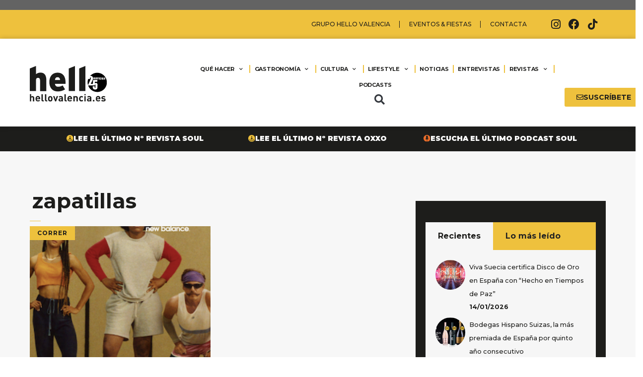

--- FILE ---
content_type: text/html; charset=UTF-8
request_url: https://www.hellovalencia.es/tag/zapatillas/
body_size: 35433
content:
<!DOCTYPE html>
<html lang="es">
<head>
	<meta charset="UTF-8">
	<meta name='robots' content='index, follow, max-image-preview:large, max-snippet:-1, max-video-preview:-1' />
<meta name="viewport" content="width=device-width, initial-scale=1">
	<!-- This site is optimized with the Yoast SEO plugin v26.7 - https://yoast.com/wordpress/plugins/seo/ -->
	<title>zapatillas Archives - Hello Valencia</title>
	<link rel="canonical" href="https://www.hellovalencia.es/tag/zapatillas/" />
	<meta property="og:locale" content="es_ES" />
	<meta property="og:type" content="article" />
	<meta property="og:title" content="zapatillas Archives - Hello Valencia" />
	<meta property="og:url" content="https://www.hellovalencia.es/tag/zapatillas/" />
	<meta property="og:site_name" content="Hello Valencia" />
	<meta name="twitter:card" content="summary_large_image" />
	<script type="application/ld+json" class="yoast-schema-graph">{"@context":"https://schema.org","@graph":[{"@type":"CollectionPage","@id":"https://www.hellovalencia.es/tag/zapatillas/","url":"https://www.hellovalencia.es/tag/zapatillas/","name":"zapatillas Archives - Hello Valencia","isPartOf":{"@id":"https://www.hellovalencia.es/#website"},"primaryImageOfPage":{"@id":"https://www.hellovalencia.es/tag/zapatillas/#primaryimage"},"image":{"@id":"https://www.hellovalencia.es/tag/zapatillas/#primaryimage"},"thumbnailUrl":"https://www.hellovalencia.es/wp-content/uploads/2022/12/Captura-de-pantalla-2022-12-01-a-las-17.01.02.png","breadcrumb":{"@id":"https://www.hellovalencia.es/tag/zapatillas/#breadcrumb"},"inLanguage":"es"},{"@type":"ImageObject","inLanguage":"es","@id":"https://www.hellovalencia.es/tag/zapatillas/#primaryimage","url":"https://www.hellovalencia.es/wp-content/uploads/2022/12/Captura-de-pantalla-2022-12-01-a-las-17.01.02.png","contentUrl":"https://www.hellovalencia.es/wp-content/uploads/2022/12/Captura-de-pantalla-2022-12-01-a-las-17.01.02.png","width":250,"height":357,"caption":"New Balance"},{"@type":"BreadcrumbList","@id":"https://www.hellovalencia.es/tag/zapatillas/#breadcrumb","itemListElement":[{"@type":"ListItem","position":1,"name":"Home","item":"https://www.hellovalencia.es/"},{"@type":"ListItem","position":2,"name":"zapatillas"}]},{"@type":"WebSite","@id":"https://www.hellovalencia.es/#website","url":"https://www.hellovalencia.es/","name":"Hello Valencia","description":"Guía hello Valencia. Revista Hello Valencia. La guía de restaurantes y ocio de Valencia. Restaurantes, Ocio, Actualidad, Eventos, Gastronomía","publisher":{"@id":"https://www.hellovalencia.es/#organization"},"potentialAction":[{"@type":"SearchAction","target":{"@type":"EntryPoint","urlTemplate":"https://www.hellovalencia.es/?s={search_term_string}"},"query-input":{"@type":"PropertyValueSpecification","valueRequired":true,"valueName":"search_term_string"}}],"inLanguage":"es"},{"@type":"Organization","@id":"https://www.hellovalencia.es/#organization","name":"Hello Valencia","url":"https://www.hellovalencia.es/","logo":{"@type":"ImageObject","inLanguage":"es","@id":"https://www.hellovalencia.es/#/schema/logo/image/","url":"https://www.hellovalencia.es/wp-content/uploads/2021/05/hello-valencia-logo-header.svg","contentUrl":"https://www.hellovalencia.es/wp-content/uploads/2021/05/hello-valencia-logo-header.svg","caption":"Hello Valencia"},"image":{"@id":"https://www.hellovalencia.es/#/schema/logo/image/"}}]}</script>
	<!-- / Yoast SEO plugin. -->


<script type='application/javascript'  id='pys-version-script'>console.log('PixelYourSite Free version 11.1.5.2');</script>
<link href='https://fonts.gstatic.com' crossorigin rel='preconnect' />
<link href='https://fonts.googleapis.com' crossorigin rel='preconnect' />
<link rel="alternate" type="application/rss+xml" title="Hello Valencia &raquo; Feed" href="https://www.hellovalencia.es/feed/" />
<link rel="alternate" type="application/rss+xml" title="Hello Valencia &raquo; Feed de los comentarios" href="https://www.hellovalencia.es/comments/feed/" />
<link rel="alternate" type="application/rss+xml" title="Hello Valencia &raquo; Etiqueta zapatillas del feed" href="https://www.hellovalencia.es/tag/zapatillas/feed/" />
		<script>
            function cmplzCallClarity(method, params) {
                if (typeof window.clarity === 'function') {
                    try {
                        window.clarity(method, params);
                    } catch (e) {
                        console.warn('Clarity API error:', e);
                    }
                }
            }

            function cmplzGetConsentFromEvent(e) {
                var d = e && e.detail && e.detail.categories ? e.detail.categories : [];
                var categories = Array.isArray(d) ? d : [];

                return {
                    analyticsAllowed: categories.indexOf('statistics') !== -1,
                    adsAllowed: categories.indexOf('marketing') !== -1
                };
            }

            function cmplzSendClarityConsent(analyticsAllowed, adsAllowed) {
                var status = function (b) { return b ? "granted" : "denied"; };
                cmplzCallClarity('consentv2', {
                    analytics_Storage: status(!!analyticsAllowed),
                    ad_Storage: status(!!adsAllowed)
                });
            }

            function cmplzEraseClarityCookies() {
                cmplzCallClarity('consent', false);
            }

            document.addEventListener('cmplz_fire_categories', function (e) {
                var consent = cmplzGetConsentFromEvent(e);
                cmplzSendClarityConsent(consent.analyticsAllowed, consent.adsAllowed);
            });

            document.addEventListener('cmplz_revoke', function (e) {
                var consent = cmplzGetConsentFromEvent(e);
                cmplzSendClarityConsent(consent.analyticsAllowed, consent.adsAllowed);
                if (!consent.analyticsAllowed && !consent.adsAllowed) {
                    cmplzEraseClarityCookies();
                }
            });

		</script>
		<style id='wp-img-auto-sizes-contain-inline-css'>
img:is([sizes=auto i],[sizes^="auto," i]){contain-intrinsic-size:3000px 1500px}
/*# sourceURL=wp-img-auto-sizes-contain-inline-css */
</style>
<link rel='stylesheet' id='generate-fonts-css' href='//fonts.googleapis.com/css?family=Montserrat:100,200,200italic,300,300italic,regular,italic,500,500italic,600,600italic,700,700italic,800,800italic,900,900italic' media='all' />
<link rel='stylesheet' id='sbi_styles-css' href='https://www.hellovalencia.es/wp-content/plugins/instagram-feed/css/sbi-styles.min.css?ver=6.10.0' media='all' />
<style id='wp-emoji-styles-inline-css'>

	img.wp-smiley, img.emoji {
		display: inline !important;
		border: none !important;
		box-shadow: none !important;
		height: 1em !important;
		width: 1em !important;
		margin: 0 0.07em !important;
		vertical-align: -0.1em !important;
		background: none !important;
		padding: 0 !important;
	}
/*# sourceURL=wp-emoji-styles-inline-css */
</style>
<link rel='stylesheet' id='wp-block-library-css' href='https://www.hellovalencia.es/wp-includes/css/dist/block-library/style.min.css?ver=6.9' media='all' />
<style id='global-styles-inline-css'>
:root{--wp--preset--aspect-ratio--square: 1;--wp--preset--aspect-ratio--4-3: 4/3;--wp--preset--aspect-ratio--3-4: 3/4;--wp--preset--aspect-ratio--3-2: 3/2;--wp--preset--aspect-ratio--2-3: 2/3;--wp--preset--aspect-ratio--16-9: 16/9;--wp--preset--aspect-ratio--9-16: 9/16;--wp--preset--color--black: #000000;--wp--preset--color--cyan-bluish-gray: #abb8c3;--wp--preset--color--white: #ffffff;--wp--preset--color--pale-pink: #f78da7;--wp--preset--color--vivid-red: #cf2e2e;--wp--preset--color--luminous-vivid-orange: #ff6900;--wp--preset--color--luminous-vivid-amber: #fcb900;--wp--preset--color--light-green-cyan: #7bdcb5;--wp--preset--color--vivid-green-cyan: #00d084;--wp--preset--color--pale-cyan-blue: #8ed1fc;--wp--preset--color--vivid-cyan-blue: #0693e3;--wp--preset--color--vivid-purple: #9b51e0;--wp--preset--color--contrast: var(--contrast);--wp--preset--color--contrast-2: var(--contrast-2);--wp--preset--color--contrast-3: var(--contrast-3);--wp--preset--color--base: var(--base);--wp--preset--color--base-2: var(--base-2);--wp--preset--color--base-3: var(--base-3);--wp--preset--color--accent: var(--accent);--wp--preset--gradient--vivid-cyan-blue-to-vivid-purple: linear-gradient(135deg,rgb(6,147,227) 0%,rgb(155,81,224) 100%);--wp--preset--gradient--light-green-cyan-to-vivid-green-cyan: linear-gradient(135deg,rgb(122,220,180) 0%,rgb(0,208,130) 100%);--wp--preset--gradient--luminous-vivid-amber-to-luminous-vivid-orange: linear-gradient(135deg,rgb(252,185,0) 0%,rgb(255,105,0) 100%);--wp--preset--gradient--luminous-vivid-orange-to-vivid-red: linear-gradient(135deg,rgb(255,105,0) 0%,rgb(207,46,46) 100%);--wp--preset--gradient--very-light-gray-to-cyan-bluish-gray: linear-gradient(135deg,rgb(238,238,238) 0%,rgb(169,184,195) 100%);--wp--preset--gradient--cool-to-warm-spectrum: linear-gradient(135deg,rgb(74,234,220) 0%,rgb(151,120,209) 20%,rgb(207,42,186) 40%,rgb(238,44,130) 60%,rgb(251,105,98) 80%,rgb(254,248,76) 100%);--wp--preset--gradient--blush-light-purple: linear-gradient(135deg,rgb(255,206,236) 0%,rgb(152,150,240) 100%);--wp--preset--gradient--blush-bordeaux: linear-gradient(135deg,rgb(254,205,165) 0%,rgb(254,45,45) 50%,rgb(107,0,62) 100%);--wp--preset--gradient--luminous-dusk: linear-gradient(135deg,rgb(255,203,112) 0%,rgb(199,81,192) 50%,rgb(65,88,208) 100%);--wp--preset--gradient--pale-ocean: linear-gradient(135deg,rgb(255,245,203) 0%,rgb(182,227,212) 50%,rgb(51,167,181) 100%);--wp--preset--gradient--electric-grass: linear-gradient(135deg,rgb(202,248,128) 0%,rgb(113,206,126) 100%);--wp--preset--gradient--midnight: linear-gradient(135deg,rgb(2,3,129) 0%,rgb(40,116,252) 100%);--wp--preset--font-size--small: 13px;--wp--preset--font-size--medium: 20px;--wp--preset--font-size--large: 36px;--wp--preset--font-size--x-large: 42px;--wp--preset--spacing--20: 0.44rem;--wp--preset--spacing--30: 0.67rem;--wp--preset--spacing--40: 1rem;--wp--preset--spacing--50: 1.5rem;--wp--preset--spacing--60: 2.25rem;--wp--preset--spacing--70: 3.38rem;--wp--preset--spacing--80: 5.06rem;--wp--preset--shadow--natural: 6px 6px 9px rgba(0, 0, 0, 0.2);--wp--preset--shadow--deep: 12px 12px 50px rgba(0, 0, 0, 0.4);--wp--preset--shadow--sharp: 6px 6px 0px rgba(0, 0, 0, 0.2);--wp--preset--shadow--outlined: 6px 6px 0px -3px rgb(255, 255, 255), 6px 6px rgb(0, 0, 0);--wp--preset--shadow--crisp: 6px 6px 0px rgb(0, 0, 0);}:where(.is-layout-flex){gap: 0.5em;}:where(.is-layout-grid){gap: 0.5em;}body .is-layout-flex{display: flex;}.is-layout-flex{flex-wrap: wrap;align-items: center;}.is-layout-flex > :is(*, div){margin: 0;}body .is-layout-grid{display: grid;}.is-layout-grid > :is(*, div){margin: 0;}:where(.wp-block-columns.is-layout-flex){gap: 2em;}:where(.wp-block-columns.is-layout-grid){gap: 2em;}:where(.wp-block-post-template.is-layout-flex){gap: 1.25em;}:where(.wp-block-post-template.is-layout-grid){gap: 1.25em;}.has-black-color{color: var(--wp--preset--color--black) !important;}.has-cyan-bluish-gray-color{color: var(--wp--preset--color--cyan-bluish-gray) !important;}.has-white-color{color: var(--wp--preset--color--white) !important;}.has-pale-pink-color{color: var(--wp--preset--color--pale-pink) !important;}.has-vivid-red-color{color: var(--wp--preset--color--vivid-red) !important;}.has-luminous-vivid-orange-color{color: var(--wp--preset--color--luminous-vivid-orange) !important;}.has-luminous-vivid-amber-color{color: var(--wp--preset--color--luminous-vivid-amber) !important;}.has-light-green-cyan-color{color: var(--wp--preset--color--light-green-cyan) !important;}.has-vivid-green-cyan-color{color: var(--wp--preset--color--vivid-green-cyan) !important;}.has-pale-cyan-blue-color{color: var(--wp--preset--color--pale-cyan-blue) !important;}.has-vivid-cyan-blue-color{color: var(--wp--preset--color--vivid-cyan-blue) !important;}.has-vivid-purple-color{color: var(--wp--preset--color--vivid-purple) !important;}.has-black-background-color{background-color: var(--wp--preset--color--black) !important;}.has-cyan-bluish-gray-background-color{background-color: var(--wp--preset--color--cyan-bluish-gray) !important;}.has-white-background-color{background-color: var(--wp--preset--color--white) !important;}.has-pale-pink-background-color{background-color: var(--wp--preset--color--pale-pink) !important;}.has-vivid-red-background-color{background-color: var(--wp--preset--color--vivid-red) !important;}.has-luminous-vivid-orange-background-color{background-color: var(--wp--preset--color--luminous-vivid-orange) !important;}.has-luminous-vivid-amber-background-color{background-color: var(--wp--preset--color--luminous-vivid-amber) !important;}.has-light-green-cyan-background-color{background-color: var(--wp--preset--color--light-green-cyan) !important;}.has-vivid-green-cyan-background-color{background-color: var(--wp--preset--color--vivid-green-cyan) !important;}.has-pale-cyan-blue-background-color{background-color: var(--wp--preset--color--pale-cyan-blue) !important;}.has-vivid-cyan-blue-background-color{background-color: var(--wp--preset--color--vivid-cyan-blue) !important;}.has-vivid-purple-background-color{background-color: var(--wp--preset--color--vivid-purple) !important;}.has-black-border-color{border-color: var(--wp--preset--color--black) !important;}.has-cyan-bluish-gray-border-color{border-color: var(--wp--preset--color--cyan-bluish-gray) !important;}.has-white-border-color{border-color: var(--wp--preset--color--white) !important;}.has-pale-pink-border-color{border-color: var(--wp--preset--color--pale-pink) !important;}.has-vivid-red-border-color{border-color: var(--wp--preset--color--vivid-red) !important;}.has-luminous-vivid-orange-border-color{border-color: var(--wp--preset--color--luminous-vivid-orange) !important;}.has-luminous-vivid-amber-border-color{border-color: var(--wp--preset--color--luminous-vivid-amber) !important;}.has-light-green-cyan-border-color{border-color: var(--wp--preset--color--light-green-cyan) !important;}.has-vivid-green-cyan-border-color{border-color: var(--wp--preset--color--vivid-green-cyan) !important;}.has-pale-cyan-blue-border-color{border-color: var(--wp--preset--color--pale-cyan-blue) !important;}.has-vivid-cyan-blue-border-color{border-color: var(--wp--preset--color--vivid-cyan-blue) !important;}.has-vivid-purple-border-color{border-color: var(--wp--preset--color--vivid-purple) !important;}.has-vivid-cyan-blue-to-vivid-purple-gradient-background{background: var(--wp--preset--gradient--vivid-cyan-blue-to-vivid-purple) !important;}.has-light-green-cyan-to-vivid-green-cyan-gradient-background{background: var(--wp--preset--gradient--light-green-cyan-to-vivid-green-cyan) !important;}.has-luminous-vivid-amber-to-luminous-vivid-orange-gradient-background{background: var(--wp--preset--gradient--luminous-vivid-amber-to-luminous-vivid-orange) !important;}.has-luminous-vivid-orange-to-vivid-red-gradient-background{background: var(--wp--preset--gradient--luminous-vivid-orange-to-vivid-red) !important;}.has-very-light-gray-to-cyan-bluish-gray-gradient-background{background: var(--wp--preset--gradient--very-light-gray-to-cyan-bluish-gray) !important;}.has-cool-to-warm-spectrum-gradient-background{background: var(--wp--preset--gradient--cool-to-warm-spectrum) !important;}.has-blush-light-purple-gradient-background{background: var(--wp--preset--gradient--blush-light-purple) !important;}.has-blush-bordeaux-gradient-background{background: var(--wp--preset--gradient--blush-bordeaux) !important;}.has-luminous-dusk-gradient-background{background: var(--wp--preset--gradient--luminous-dusk) !important;}.has-pale-ocean-gradient-background{background: var(--wp--preset--gradient--pale-ocean) !important;}.has-electric-grass-gradient-background{background: var(--wp--preset--gradient--electric-grass) !important;}.has-midnight-gradient-background{background: var(--wp--preset--gradient--midnight) !important;}.has-small-font-size{font-size: var(--wp--preset--font-size--small) !important;}.has-medium-font-size{font-size: var(--wp--preset--font-size--medium) !important;}.has-large-font-size{font-size: var(--wp--preset--font-size--large) !important;}.has-x-large-font-size{font-size: var(--wp--preset--font-size--x-large) !important;}
/*# sourceURL=global-styles-inline-css */
</style>

<style id='classic-theme-styles-inline-css'>
/*! This file is auto-generated */
.wp-block-button__link{color:#fff;background-color:#32373c;border-radius:9999px;box-shadow:none;text-decoration:none;padding:calc(.667em + 2px) calc(1.333em + 2px);font-size:1.125em}.wp-block-file__button{background:#32373c;color:#fff;text-decoration:none}
/*# sourceURL=/wp-includes/css/classic-themes.min.css */
</style>
<link rel='stylesheet' id='_ning_font_awesome_css-css' href='https://www.hellovalencia.es/wp-content/plugins/angwp/assets/fonts/font-awesome/css/font-awesome.min.css?ver=1.6.2' media='all' />
<link rel='stylesheet' id='_ning_css-css' href='https://www.hellovalencia.es/wp-content/plugins/angwp/assets/dist/angwp.bundle.js.css?ver=1.6.2' media='all' />
<link rel='stylesheet' id='spr_col_animate_css-css' href='https://www.hellovalencia.es/wp-content/plugins/angwp/include/extensions/spr_columns/assets/css/animate.min.css?ver=1.6.2' media='all' />
<link rel='stylesheet' id='spr_col_css-css' href='https://www.hellovalencia.es/wp-content/plugins/angwp/include/extensions/spr_columns/assets/css/spr_columns.css?ver=1.6.2' media='all' />
<link rel='stylesheet' id='ap_plugin_main_stylesheet-css' href='https://www.hellovalencia.es/wp-content/plugins/ap-plugin-scripteo/frontend/css/asset/style.css?ver=6.9' media='all' />
<link rel='stylesheet' id='ap_plugin_user_panel-css' href='https://www.hellovalencia.es/wp-content/plugins/ap-plugin-scripteo/frontend/css/asset/user-panel.css?ver=6.9' media='all' />
<link rel='stylesheet' id='ap_plugin_template_stylesheet-css' href='https://www.hellovalencia.es/wp-content/plugins/ap-plugin-scripteo/frontend/css/all.css?ver=6.9' media='all' />
<link rel='stylesheet' id='ap_plugin_animate_stylesheet-css' href='https://www.hellovalencia.es/wp-content/plugins/ap-plugin-scripteo/frontend/css/asset/animate.css?ver=6.9' media='all' />
<link rel='stylesheet' id='ap_plugin_chart_stylesheet-css' href='https://www.hellovalencia.es/wp-content/plugins/ap-plugin-scripteo/frontend/css/asset/chart.css?ver=6.9' media='all' />
<link rel='stylesheet' id='ap_plugin_carousel_stylesheet-css' href='https://www.hellovalencia.es/wp-content/plugins/ap-plugin-scripteo/frontend/css/asset/bsa.carousel.css?ver=6.9' media='all' />
<link rel='stylesheet' id='ap_plugin_materialize_stylesheet-css' href='https://www.hellovalencia.es/wp-content/plugins/ap-plugin-scripteo/frontend/css/asset/material-design.css?ver=6.9' media='all' />
<link rel='stylesheet' id='jquery-ui-css' href='https://www.hellovalencia.es/wp-content/plugins/ap-plugin-scripteo/frontend/css/asset/ui-datapicker.css?ver=6.9' media='all' />
<link rel='stylesheet' id='pvfw-modaal-css' href='https://www.hellovalencia.es/wp-content/plugins/pdf-viewer-for-wordpress/tnc-resources/modaal.min.css?ver=12.5.5' media='all' />
<link rel='stylesheet' id='widgetopts-styles-css' href='https://www.hellovalencia.es/wp-content/plugins/widget-options/assets/css/widget-options.css?ver=4.1.3' media='all' />
<link rel='stylesheet' id='contact-form-7-css' href='https://www.hellovalencia.es/wp-content/plugins/contact-form-7/includes/css/styles.css?ver=6.1.4' media='all' />
<link rel='stylesheet' id='wpcf7-redirect-script-frontend-css' href='https://www.hellovalencia.es/wp-content/plugins/wpcf7-redirect/build/assets/frontend-script.css?ver=2c532d7e2be36f6af233' media='all' />
<link rel='stylesheet' id='cmplz-general-css' href='https://www.hellovalencia.es/wp-content/plugins/complianz-gdpr/assets/css/cookieblocker.min.css?ver=1768150487' media='all' />
<link rel='stylesheet' id='generate-widget-areas-css' href='https://www.hellovalencia.es/wp-content/themes/generatepress/assets/css/components/widget-areas.min.css?ver=3.6.1' media='all' />
<link rel='stylesheet' id='generate-style-css' href='https://www.hellovalencia.es/wp-content/themes/generatepress/assets/css/main.min.css?ver=3.6.1' media='all' />
<style id='generate-style-inline-css'>
body{background-color:#ffffff;color:#222222;}a{color:#1e73be;}a:hover, a:focus, a:active{color:#000000;}.wp-block-group__inner-container{max-width:1200px;margin-left:auto;margin-right:auto;}.site-header .header-image{width:600px;}:root{--contrast:#222222;--contrast-2:#575760;--contrast-3:#b2b2be;--base:#f0f0f0;--base-2:#f7f8f9;--base-3:#ffffff;--accent:#1e73be;}:root .has-contrast-color{color:var(--contrast);}:root .has-contrast-background-color{background-color:var(--contrast);}:root .has-contrast-2-color{color:var(--contrast-2);}:root .has-contrast-2-background-color{background-color:var(--contrast-2);}:root .has-contrast-3-color{color:var(--contrast-3);}:root .has-contrast-3-background-color{background-color:var(--contrast-3);}:root .has-base-color{color:var(--base);}:root .has-base-background-color{background-color:var(--base);}:root .has-base-2-color{color:var(--base-2);}:root .has-base-2-background-color{background-color:var(--base-2);}:root .has-base-3-color{color:var(--base-3);}:root .has-base-3-background-color{background-color:var(--base-3);}:root .has-accent-color{color:var(--accent);}:root .has-accent-background-color{background-color:var(--accent);}body, button, input, select, textarea{font-family:"Montserrat", sans-serif;}body{line-height:1.5;}.entry-content > [class*="wp-block-"]:not(:last-child):not(.wp-block-heading){margin-bottom:1.5em;}.main-navigation .main-nav ul ul li a{font-size:14px;}.sidebar .widget, .footer-widgets .widget{font-size:17px;}h1{font-family:"Montserrat", sans-serif;font-weight:bold;}h2{font-family:"Montserrat", sans-serif;font-weight:bold;}h3{font-family:"Montserrat", sans-serif;font-weight:bold;}h4{font-family:"Montserrat", sans-serif;font-weight:bold;}h5{font-family:"Montserrat", sans-serif;font-weight:bold;}h6{font-family:"Montserrat", sans-serif;font-weight:bold;}@media (max-width:768px){h1{font-size:31px;}h2{font-size:27px;}h3{font-size:24px;}h4{font-size:22px;}h5{font-size:19px;}}.top-bar{background-color:#636363;color:#ffffff;}.top-bar a{color:#ffffff;}.top-bar a:hover{color:#303030;}.site-header{background-color:#ffffff;}.main-title a,.main-title a:hover{color:#222222;}.site-description{color:#757575;}.mobile-menu-control-wrapper .menu-toggle,.mobile-menu-control-wrapper .menu-toggle:hover,.mobile-menu-control-wrapper .menu-toggle:focus,.has-inline-mobile-toggle #site-navigation.toggled{background-color:rgba(0, 0, 0, 0.02);}.main-navigation,.main-navigation ul ul{background-color:#ffffff;}.main-navigation .main-nav ul li a, .main-navigation .menu-toggle, .main-navigation .menu-bar-items{color:#515151;}.main-navigation .main-nav ul li:not([class*="current-menu-"]):hover > a, .main-navigation .main-nav ul li:not([class*="current-menu-"]):focus > a, .main-navigation .main-nav ul li.sfHover:not([class*="current-menu-"]) > a, .main-navigation .menu-bar-item:hover > a, .main-navigation .menu-bar-item.sfHover > a{color:#7a8896;background-color:#ffffff;}button.menu-toggle:hover,button.menu-toggle:focus{color:#515151;}.main-navigation .main-nav ul li[class*="current-menu-"] > a{color:#7a8896;background-color:#ffffff;}.navigation-search input[type="search"],.navigation-search input[type="search"]:active, .navigation-search input[type="search"]:focus, .main-navigation .main-nav ul li.search-item.active > a, .main-navigation .menu-bar-items .search-item.active > a{color:#7a8896;background-color:#ffffff;}.main-navigation ul ul{background-color:#eaeaea;}.main-navigation .main-nav ul ul li a{color:#515151;}.main-navigation .main-nav ul ul li:not([class*="current-menu-"]):hover > a,.main-navigation .main-nav ul ul li:not([class*="current-menu-"]):focus > a, .main-navigation .main-nav ul ul li.sfHover:not([class*="current-menu-"]) > a{color:#7a8896;background-color:#eaeaea;}.main-navigation .main-nav ul ul li[class*="current-menu-"] > a{color:#7a8896;background-color:#eaeaea;}.separate-containers .inside-article, .separate-containers .comments-area, .separate-containers .page-header, .one-container .container, .separate-containers .paging-navigation, .inside-page-header{background-color:#ffffff;}.entry-title a{color:#222222;}.entry-title a:hover{color:#55555e;}.entry-meta{color:#595959;}.sidebar .widget{background-color:#ffffff;}.footer-widgets{background-color:#ffffff;}.footer-widgets .widget-title{color:#000000;}.site-info{color:#ffffff;background-color:#55555e;}.site-info a{color:#ffffff;}.site-info a:hover{color:#d3d3d3;}.footer-bar .widget_nav_menu .current-menu-item a{color:#d3d3d3;}input[type="text"],input[type="email"],input[type="url"],input[type="password"],input[type="search"],input[type="tel"],input[type="number"],textarea,select{color:#666666;background-color:#fafafa;border-color:#cccccc;}input[type="text"]:focus,input[type="email"]:focus,input[type="url"]:focus,input[type="password"]:focus,input[type="search"]:focus,input[type="tel"]:focus,input[type="number"]:focus,textarea:focus,select:focus{color:#666666;background-color:#ffffff;border-color:#bfbfbf;}button,html input[type="button"],input[type="reset"],input[type="submit"],a.button,a.wp-block-button__link:not(.has-background){color:#ffffff;background-color:#55555e;}button:hover,html input[type="button"]:hover,input[type="reset"]:hover,input[type="submit"]:hover,a.button:hover,button:focus,html input[type="button"]:focus,input[type="reset"]:focus,input[type="submit"]:focus,a.button:focus,a.wp-block-button__link:not(.has-background):active,a.wp-block-button__link:not(.has-background):focus,a.wp-block-button__link:not(.has-background):hover{color:#ffffff;background-color:#3f4047;}a.generate-back-to-top{background-color:rgba( 0,0,0,0.4 );color:#ffffff;}a.generate-back-to-top:hover,a.generate-back-to-top:focus{background-color:rgba( 0,0,0,0.6 );color:#ffffff;}:root{--gp-search-modal-bg-color:var(--base-3);--gp-search-modal-text-color:var(--contrast);--gp-search-modal-overlay-bg-color:rgba(0,0,0,0.2);}@media (max-width:768px){.main-navigation .menu-bar-item:hover > a, .main-navigation .menu-bar-item.sfHover > a{background:none;color:#515151;}}.nav-below-header .main-navigation .inside-navigation.grid-container, .nav-above-header .main-navigation .inside-navigation.grid-container{padding:0px 20px 0px 20px;}.site-main .wp-block-group__inner-container{padding:40px;}.separate-containers .paging-navigation{padding-top:20px;padding-bottom:20px;}.entry-content .alignwide, body:not(.no-sidebar) .entry-content .alignfull{margin-left:-40px;width:calc(100% + 80px);max-width:calc(100% + 80px);}.rtl .menu-item-has-children .dropdown-menu-toggle{padding-left:20px;}.rtl .main-navigation .main-nav ul li.menu-item-has-children > a{padding-right:20px;}@media (max-width:768px){.separate-containers .inside-article, .separate-containers .comments-area, .separate-containers .page-header, .separate-containers .paging-navigation, .one-container .site-content, .inside-page-header{padding:30px;}.site-main .wp-block-group__inner-container{padding:30px;}.inside-top-bar{padding-right:30px;padding-left:30px;}.inside-header{padding-right:30px;padding-left:30px;}.widget-area .widget{padding-top:30px;padding-right:30px;padding-bottom:30px;padding-left:30px;}.footer-widgets-container{padding-top:30px;padding-right:30px;padding-bottom:30px;padding-left:30px;}.inside-site-info{padding-right:30px;padding-left:30px;}.entry-content .alignwide, body:not(.no-sidebar) .entry-content .alignfull{margin-left:-30px;width:calc(100% + 60px);max-width:calc(100% + 60px);}.one-container .site-main .paging-navigation{margin-bottom:20px;}}/* End cached CSS */.is-right-sidebar{width:30%;}.is-left-sidebar{width:30%;}.site-content .content-area{width:70%;}@media (max-width:768px){.main-navigation .menu-toggle,.sidebar-nav-mobile:not(#sticky-placeholder){display:block;}.main-navigation ul,.gen-sidebar-nav,.main-navigation:not(.slideout-navigation):not(.toggled) .main-nav > ul,.has-inline-mobile-toggle #site-navigation .inside-navigation > *:not(.navigation-search):not(.main-nav){display:none;}.nav-align-right .inside-navigation,.nav-align-center .inside-navigation{justify-content:space-between;}.has-inline-mobile-toggle .mobile-menu-control-wrapper{display:flex;flex-wrap:wrap;}.has-inline-mobile-toggle .inside-header{flex-direction:row;text-align:left;flex-wrap:wrap;}.has-inline-mobile-toggle .header-widget,.has-inline-mobile-toggle #site-navigation{flex-basis:100%;}.nav-float-left .has-inline-mobile-toggle #site-navigation{order:10;}}
.elementor-template-full-width .site-content{display:block;}
/*# sourceURL=generate-style-inline-css */
</style>
<link rel='stylesheet' id='generate-child-css' href='https://www.hellovalencia.es/wp-content/themes/generatepress_child/style.css?ver=1738150724' media='all' />
<link rel='stylesheet' id='elementor-frontend-css' href='https://www.hellovalencia.es/wp-content/plugins/elementor/assets/css/frontend.min.css?ver=3.24.4' media='all' />
<link rel='stylesheet' id='widget-nav-menu-css' href='https://www.hellovalencia.es/wp-content/plugins/elementor-pro/assets/css/widget-nav-menu.min.css?ver=3.24.2' media='all' />
<link rel='stylesheet' id='e-animation-grow-css' href='https://www.hellovalencia.es/wp-content/plugins/elementor/assets/lib/animations/styles/e-animation-grow.min.css?ver=3.24.4' media='all' />
<link rel='stylesheet' id='widget-social-icons-css' href='https://www.hellovalencia.es/wp-content/plugins/elementor/assets/css/widget-social-icons.min.css?ver=3.24.4' media='all' />
<link rel='stylesheet' id='e-apple-webkit-css' href='https://www.hellovalencia.es/wp-content/plugins/elementor/assets/css/conditionals/apple-webkit.min.css?ver=3.24.4' media='all' />
<link rel='stylesheet' id='widget-image-css' href='https://www.hellovalencia.es/wp-content/plugins/elementor/assets/css/widget-image.min.css?ver=3.24.4' media='all' />
<link rel='stylesheet' id='widget-theme-elements-css' href='https://www.hellovalencia.es/wp-content/plugins/elementor-pro/assets/css/widget-theme-elements.min.css?ver=3.24.2' media='all' />
<link rel='stylesheet' id='elementor-icons-shared-0-css' href='https://www.hellovalencia.es/wp-content/plugins/elementor/assets/lib/font-awesome/css/fontawesome.min.css?ver=5.15.3' media='all' />
<link rel='stylesheet' id='elementor-icons-fa-solid-css' href='https://www.hellovalencia.es/wp-content/plugins/elementor/assets/lib/font-awesome/css/solid.min.css?ver=5.15.3' media='all' />
<link rel='stylesheet' id='widget-text-editor-css' href='https://www.hellovalencia.es/wp-content/plugins/elementor/assets/css/widget-text-editor.min.css?ver=3.24.4' media='all' />
<link rel='stylesheet' id='widget-menu-anchor-css' href='https://www.hellovalencia.es/wp-content/plugins/elementor/assets/css/widget-menu-anchor.min.css?ver=3.24.4' media='all' />
<link rel='stylesheet' id='elementor-icons-css' href='https://www.hellovalencia.es/wp-content/plugins/elementor/assets/lib/eicons/css/elementor-icons.min.css?ver=5.31.0' media='all' />
<link rel='stylesheet' id='swiper-css' href='https://www.hellovalencia.es/wp-content/plugins/elementor/assets/lib/swiper/v8/css/swiper.min.css?ver=8.4.5' media='all' />
<link rel='stylesheet' id='e-swiper-css' href='https://www.hellovalencia.es/wp-content/plugins/elementor/assets/css/conditionals/e-swiper.min.css?ver=3.24.4' media='all' />
<link rel='stylesheet' id='elementor-post-65657-css' href='https://www.hellovalencia.es/wp-content/uploads/elementor/css/post-65657.css?ver=1743191214' media='all' />
<link rel='stylesheet' id='elementor-pro-css' href='https://www.hellovalencia.es/wp-content/plugins/elementor-pro/assets/css/frontend.min.css?ver=3.24.2' media='all' />
<link rel='stylesheet' id='uael-frontend-css' href='https://www.hellovalencia.es/wp-content/plugins/ultimate-elementor/assets/min-css/uael-frontend.min.css?ver=1.38.0' media='all' />
<link rel='stylesheet' id='wpforms-classic-full-css' href='https://www.hellovalencia.es/wp-content/plugins/wpforms/assets/css/frontend/classic/wpforms-full.min.css?ver=1.9.3.2' media='all' />
<link rel='stylesheet' id='uael-teammember-social-icons-css' href='https://www.hellovalencia.es/wp-content/plugins/elementor/assets/css/widget-social-icons.min.css?ver=3.24.0' media='all' />
<link rel='stylesheet' id='uael-social-share-icons-brands-css' href='https://www.hellovalencia.es/wp-content/plugins/elementor/assets/lib/font-awesome/css/brands.css?ver=5.15.3' media='all' />
<link rel='stylesheet' id='uael-social-share-icons-fontawesome-css' href='https://www.hellovalencia.es/wp-content/plugins/elementor/assets/lib/font-awesome/css/fontawesome.css?ver=5.15.3' media='all' />
<link rel='stylesheet' id='uael-nav-menu-icons-css' href='https://www.hellovalencia.es/wp-content/plugins/elementor/assets/lib/font-awesome/css/solid.css?ver=5.15.3' media='all' />
<link rel='stylesheet' id='sbistyles-css' href='https://www.hellovalencia.es/wp-content/plugins/instagram-feed/css/sbi-styles.min.css?ver=6.10.0' media='all' />
<link rel='stylesheet' id='elementor-post-65688-css' href='https://www.hellovalencia.es/wp-content/uploads/elementor/css/post-65688.css?ver=1767091945' media='all' />
<link rel='stylesheet' id='elementor-post-65684-css' href='https://www.hellovalencia.es/wp-content/uploads/elementor/css/post-65684.css?ver=1767091976' media='all' />
<link rel='stylesheet' id='elementor-post-99076-css' href='https://www.hellovalencia.es/wp-content/uploads/elementor/css/post-99076.css?ver=1756375243' media='all' />
<link rel='stylesheet' id='taxopress-frontend-css-css' href='https://www.hellovalencia.es/wp-content/plugins/simple-tags/assets/frontend/css/frontend.css?ver=3.43.0' media='all' />
<link rel='stylesheet' id='google-fonts-1-css' href='https://fonts.googleapis.com/css?family=Roboto%3A100%2C100italic%2C200%2C200italic%2C300%2C300italic%2C400%2C400italic%2C500%2C500italic%2C600%2C600italic%2C700%2C700italic%2C800%2C800italic%2C900%2C900italic%7CRoboto+Slab%3A100%2C100italic%2C200%2C200italic%2C300%2C300italic%2C400%2C400italic%2C500%2C500italic%2C600%2C600italic%2C700%2C700italic%2C800%2C800italic%2C900%2C900italic%7CMontserrat%3A100%2C100italic%2C200%2C200italic%2C300%2C300italic%2C400%2C400italic%2C500%2C500italic%2C600%2C600italic%2C700%2C700italic%2C800%2C800italic%2C900%2C900italic&#038;display=auto&#038;ver=6.9' media='all' />
<link rel='stylesheet' id='elementor-icons-fa-brands-css' href='https://www.hellovalencia.es/wp-content/plugins/elementor/assets/lib/font-awesome/css/brands.min.css?ver=5.15.3' media='all' />
<link rel='stylesheet' id='elementor-icons-fa-regular-css' href='https://www.hellovalencia.es/wp-content/plugins/elementor/assets/lib/font-awesome/css/regular.min.css?ver=5.15.3' media='all' />
<link rel="preconnect" href="https://fonts.gstatic.com/" crossorigin><script id="jquery-core-js-extra">
var pysFacebookRest = {"restApiUrl":"https://www.hellovalencia.es/wp-json/pys-facebook/v1/event","debug":""};
//# sourceURL=jquery-core-js-extra
</script>
<script src="https://www.hellovalencia.es/wp-includes/js/jquery/jquery.min.js?ver=3.7.1" id="jquery-core-js"></script>
<script src="https://www.hellovalencia.es/wp-includes/js/jquery/jquery-migrate.min.js?ver=3.4.1" id="jquery-migrate-js"></script>
<script src="https://www.hellovalencia.es/wp-content/plugins/angwp/assets/dev/js/advertising.js?ver=6.9" id="adning_dummy_advertising-js"></script>
<script id="thickbox-js-extra">
var thickboxL10n = {"next":"Siguiente \u003E","prev":"\u003C Anterior","image":"Imagen","of":"de","close":"Cerrar","noiframes":"Esta funci\u00f3n necesita frames integrados. Tienes los iframes desactivados o tu navegador no es compatible.","loadingAnimation":"https://www.hellovalencia.es/wp-includes/js/thickbox/loadingAnimation.gif"};
//# sourceURL=thickbox-js-extra
</script>
<script src="https://www.hellovalencia.es/wp-includes/js/thickbox/thickbox.js?ver=3.1-20121105" id="thickbox-js"></script>
<script src="https://www.hellovalencia.es/wp-includes/js/underscore.min.js?ver=1.13.7" id="underscore-js"></script>
<script src="https://www.hellovalencia.es/wp-includes/js/shortcode.min.js?ver=6.9" id="shortcode-js"></script>
<script src="https://www.hellovalencia.es/wp-admin/js/media-upload.min.js?ver=6.9" id="media-upload-js"></script>
<script id="ap_plugin_js_script-js-extra">
var bsa_object = {"ajax_url":"https://www.hellovalencia.es/wp-admin/admin-ajax.php"};
//# sourceURL=ap_plugin_js_script-js-extra
</script>
<script src="https://www.hellovalencia.es/wp-content/plugins/ap-plugin-scripteo/frontend/js/script.js?ver=6.9" id="ap_plugin_js_script-js"></script>
<script src="https://www.hellovalencia.es/wp-content/plugins/ap-plugin-scripteo/frontend/js/chart.js?ver=6.9" id="ap_plugin_chart_js_script-js"></script>
<script src="https://www.hellovalencia.es/wp-content/plugins/ap-plugin-scripteo/frontend/js/jquery.simplyscroll.js?ver=6.9" id="ap_plugin_simply_scroll_js_script-js"></script>
<script id="cf7rl-redirect_method-js-extra">
var cf7rl_ajax_object = {"cf7rl_ajax_url":"https://www.hellovalencia.es/wp-admin/admin-ajax.php","cf7rl_forms":"[]","cf7rl_nonce":"7b6786e79b"};
//# sourceURL=cf7rl-redirect_method-js-extra
</script>
<script src="https://www.hellovalencia.es/wp-content/plugins/cf7-redirect-thank-you-page/assets/js/redirect_method.js" id="cf7rl-redirect_method-js"></script>
<script src="https://www.hellovalencia.es/wp-content/plugins/simple-tags/assets/frontend/js/frontend.js?ver=3.43.0" id="taxopress-frontend-js-js"></script>
<script src="https://www.hellovalencia.es/wp-content/plugins/pixelyoursite/dist/scripts/jquery.bind-first-0.2.3.min.js?ver=0.2.3" id="jquery-bind-first-js"></script>
<script src="https://www.hellovalencia.es/wp-content/plugins/pixelyoursite/dist/scripts/js.cookie-2.1.3.min.js?ver=2.1.3" id="js-cookie-pys-js"></script>
<script src="https://www.hellovalencia.es/wp-content/plugins/pixelyoursite/dist/scripts/tld.min.js?ver=2.3.1" id="js-tld-js"></script>
<script id="pys-js-extra">
var pysOptions = {"staticEvents":{"facebook":{"init_event":[{"delay":0,"type":"static","ajaxFire":false,"name":"PageView","pixelIds":["197639784326706"],"eventID":"def16f4c-c415-4cd6-8a8d-3b0d085ae196","params":{"page_title":"zapatillas","post_type":"tag","post_id":4593,"plugin":"PixelYourSite","user_role":"guest","event_url":"www.hellovalencia.es/tag/zapatillas/"},"e_id":"init_event","ids":[],"hasTimeWindow":false,"timeWindow":0,"woo_order":"","edd_order":""}]}},"dynamicEvents":[],"triggerEvents":[],"triggerEventTypes":[],"facebook":{"pixelIds":["197639784326706"],"advancedMatching":[],"advancedMatchingEnabled":true,"removeMetadata":true,"wooVariableAsSimple":false,"serverApiEnabled":true,"wooCRSendFromServer":false,"send_external_id":null,"enabled_medical":false,"do_not_track_medical_param":["event_url","post_title","page_title","landing_page","content_name","categories","category_name","tags"],"meta_ldu":false},"debug":"","siteUrl":"https://www.hellovalencia.es","ajaxUrl":"https://www.hellovalencia.es/wp-admin/admin-ajax.php","ajax_event":"5f644b95b4","enable_remove_download_url_param":"1","cookie_duration":"7","last_visit_duration":"60","enable_success_send_form":"","ajaxForServerEvent":"1","ajaxForServerStaticEvent":"1","useSendBeacon":"1","send_external_id":"1","external_id_expire":"180","track_cookie_for_subdomains":"1","google_consent_mode":"1","gdpr":{"ajax_enabled":false,"all_disabled_by_api":false,"facebook_disabled_by_api":false,"analytics_disabled_by_api":false,"google_ads_disabled_by_api":false,"pinterest_disabled_by_api":false,"bing_disabled_by_api":false,"reddit_disabled_by_api":false,"externalID_disabled_by_api":false,"facebook_prior_consent_enabled":true,"analytics_prior_consent_enabled":true,"google_ads_prior_consent_enabled":null,"pinterest_prior_consent_enabled":true,"bing_prior_consent_enabled":true,"cookiebot_integration_enabled":false,"cookiebot_facebook_consent_category":"marketing","cookiebot_analytics_consent_category":"statistics","cookiebot_tiktok_consent_category":"marketing","cookiebot_google_ads_consent_category":"marketing","cookiebot_pinterest_consent_category":"marketing","cookiebot_bing_consent_category":"marketing","consent_magic_integration_enabled":false,"real_cookie_banner_integration_enabled":false,"cookie_notice_integration_enabled":false,"cookie_law_info_integration_enabled":false,"analytics_storage":{"enabled":true,"value":"granted","filter":false},"ad_storage":{"enabled":true,"value":"granted","filter":false},"ad_user_data":{"enabled":true,"value":"granted","filter":false},"ad_personalization":{"enabled":true,"value":"granted","filter":false}},"cookie":{"disabled_all_cookie":false,"disabled_start_session_cookie":false,"disabled_advanced_form_data_cookie":false,"disabled_landing_page_cookie":false,"disabled_first_visit_cookie":false,"disabled_trafficsource_cookie":false,"disabled_utmTerms_cookie":false,"disabled_utmId_cookie":false},"tracking_analytics":{"TrafficSource":"direct","TrafficLanding":"undefined","TrafficUtms":[],"TrafficUtmsId":[]},"GATags":{"ga_datalayer_type":"default","ga_datalayer_name":"dataLayerPYS"},"woo":{"enabled":false},"edd":{"enabled":false},"cache_bypass":"1768515159"};
//# sourceURL=pys-js-extra
</script>
<script src="https://www.hellovalencia.es/wp-content/plugins/pixelyoursite/dist/scripts/public.js?ver=11.1.5.2" id="pys-js"></script>
<link rel="https://api.w.org/" href="https://www.hellovalencia.es/wp-json/" /><link rel="alternate" title="JSON" type="application/json" href="https://www.hellovalencia.es/wp-json/wp/v2/tags/4593" /><link rel="EditURI" type="application/rsd+xml" title="RSD" href="https://www.hellovalencia.es/xmlrpc.php?rsd" />
<meta name="generator" content="WordPress 6.9" />
<style type='text/css'> .ae_data .elementor-editor-element-setting {
            display:none !important;
            }
            </style><style>
	/* Custom BSA_PRO Styles */

	/* fonts */

	/* form */
	.bsaProOrderingForm {   }
	.bsaProInput input,
	.bsaProInput input[type='file'],
	.bsaProSelectSpace select,
	.bsaProInputsRight .bsaInputInner,
	.bsaProInputsRight .bsaInputInner label {   }
	.bsaProPrice  {  }
	.bsaProDiscount  {   }
	.bsaProOrderingForm .bsaProSubmit,
	.bsaProOrderingForm .bsaProSubmit:hover,
	.bsaProOrderingForm .bsaProSubmit:active {   }

	/* alerts */
	.bsaProAlert,
	.bsaProAlert > a,
	.bsaProAlert > a:hover,
	.bsaProAlert > a:focus {  }
	.bsaProAlertSuccess {  }
	.bsaProAlertFailed {  }

	/* stats */
	.bsaStatsWrapper .ct-chart .ct-series.ct-series-b .ct-bar,
	.bsaStatsWrapper .ct-chart .ct-series.ct-series-b .ct-line,
	.bsaStatsWrapper .ct-chart .ct-series.ct-series-b .ct-point,
	.bsaStatsWrapper .ct-chart .ct-series.ct-series-b .ct-slice.ct-donut { stroke: #673AB7 !important; }

	.bsaStatsWrapper  .ct-chart .ct-series.ct-series-a .ct-bar,
	.bsaStatsWrapper .ct-chart .ct-series.ct-series-a .ct-line,
	.bsaStatsWrapper .ct-chart .ct-series.ct-series-a .ct-point,
	.bsaStatsWrapper .ct-chart .ct-series.ct-series-a .ct-slice.ct-donut { stroke: #FBCD39 !important; }

	/* Custom CSS */
	</style><!-- Google Tag Manager -->
<script>(function(w,d,s,l,i){w[l]=w[l]||[];w[l].push({'gtm.start':
new Date().getTime(),event:'gtm.js'});var f=d.getElementsByTagName(s)[0],
j=d.createElement(s),dl=l!='dataLayer'?'&l='+l:'';j.async=true;j.src=
'https://www.googletagmanager.com/gtm.js?id='+i+dl;f.parentNode.insertBefore(j,f);
})(window,document,'script','dataLayer','GTM-N24B2QH5');</script>
<!-- End Google Tag Manager -->		<script type="text/javascript">
				(function(c,l,a,r,i,t,y){
					c[a]=c[a]||function(){(c[a].q=c[a].q||[]).push(arguments)};t=l.createElement(r);t.async=1;
					t.src="https://www.clarity.ms/tag/"+i+"?ref=wordpress";y=l.getElementsByTagName(r)[0];y.parentNode.insertBefore(t,y);
				})(window, document, "clarity", "script", "ltui7b5lfu");
		</script>
		<style type='text/css'>
				iframe.pvfw-pdf-viewer-frame{
					border: 0px;
				}
				@media screen and (max-width: 799px) {
					iframe.pvfw-pdf-viewer-frame{
						height: 400px;
					}
				}</style><meta name="generator" content="Elementor 3.24.4; settings: css_print_method-external, google_font-enabled, font_display-auto">
			<style>
				.e-con.e-parent:nth-of-type(n+4):not(.e-lazyloaded):not(.e-no-lazyload),
				.e-con.e-parent:nth-of-type(n+4):not(.e-lazyloaded):not(.e-no-lazyload) * {
					background-image: none !important;
				}
				@media screen and (max-height: 1024px) {
					.e-con.e-parent:nth-of-type(n+3):not(.e-lazyloaded):not(.e-no-lazyload),
					.e-con.e-parent:nth-of-type(n+3):not(.e-lazyloaded):not(.e-no-lazyload) * {
						background-image: none !important;
					}
				}
				@media screen and (max-height: 640px) {
					.e-con.e-parent:nth-of-type(n+2):not(.e-lazyloaded):not(.e-no-lazyload),
					.e-con.e-parent:nth-of-type(n+2):not(.e-lazyloaded):not(.e-no-lazyload) * {
						background-image: none !important;
					}
				}
			</style>
			<meta name="generator" content="Powered by Slider Revolution 6.7.14 - responsive, Mobile-Friendly Slider Plugin for WordPress with comfortable drag and drop interface." />

<!-- Ads on this site are served by Adning v1.6.2 - adning.com -->
<style></style><!-- / Adning. -->

<link rel="icon" href="https://www.hellovalencia.es/wp-content/uploads/2021/05/cropped-favicon-32x32.png" sizes="32x32" />
<link rel="icon" href="https://www.hellovalencia.es/wp-content/uploads/2021/05/cropped-favicon-192x192.png" sizes="192x192" />
<link rel="apple-touch-icon" href="https://www.hellovalencia.es/wp-content/uploads/2021/05/cropped-favicon-180x180.png" />
<meta name="msapplication-TileImage" content="https://www.hellovalencia.es/wp-content/uploads/2021/05/cropped-favicon-270x270.png" />
<script>function setREVStartSize(e){
			//window.requestAnimationFrame(function() {
				window.RSIW = window.RSIW===undefined ? window.innerWidth : window.RSIW;
				window.RSIH = window.RSIH===undefined ? window.innerHeight : window.RSIH;
				try {
					var pw = document.getElementById(e.c).parentNode.offsetWidth,
						newh;
					pw = pw===0 || isNaN(pw) || (e.l=="fullwidth" || e.layout=="fullwidth") ? window.RSIW : pw;
					e.tabw = e.tabw===undefined ? 0 : parseInt(e.tabw);
					e.thumbw = e.thumbw===undefined ? 0 : parseInt(e.thumbw);
					e.tabh = e.tabh===undefined ? 0 : parseInt(e.tabh);
					e.thumbh = e.thumbh===undefined ? 0 : parseInt(e.thumbh);
					e.tabhide = e.tabhide===undefined ? 0 : parseInt(e.tabhide);
					e.thumbhide = e.thumbhide===undefined ? 0 : parseInt(e.thumbhide);
					e.mh = e.mh===undefined || e.mh=="" || e.mh==="auto" ? 0 : parseInt(e.mh,0);
					if(e.layout==="fullscreen" || e.l==="fullscreen")
						newh = Math.max(e.mh,window.RSIH);
					else{
						e.gw = Array.isArray(e.gw) ? e.gw : [e.gw];
						for (var i in e.rl) if (e.gw[i]===undefined || e.gw[i]===0) e.gw[i] = e.gw[i-1];
						e.gh = e.el===undefined || e.el==="" || (Array.isArray(e.el) && e.el.length==0)? e.gh : e.el;
						e.gh = Array.isArray(e.gh) ? e.gh : [e.gh];
						for (var i in e.rl) if (e.gh[i]===undefined || e.gh[i]===0) e.gh[i] = e.gh[i-1];
											
						var nl = new Array(e.rl.length),
							ix = 0,
							sl;
						e.tabw = e.tabhide>=pw ? 0 : e.tabw;
						e.thumbw = e.thumbhide>=pw ? 0 : e.thumbw;
						e.tabh = e.tabhide>=pw ? 0 : e.tabh;
						e.thumbh = e.thumbhide>=pw ? 0 : e.thumbh;
						for (var i in e.rl) nl[i] = e.rl[i]<window.RSIW ? 0 : e.rl[i];
						sl = nl[0];
						for (var i in nl) if (sl>nl[i] && nl[i]>0) { sl = nl[i]; ix=i;}
						var m = pw>(e.gw[ix]+e.tabw+e.thumbw) ? 1 : (pw-(e.tabw+e.thumbw)) / (e.gw[ix]);
						newh =  (e.gh[ix] * m) + (e.tabh + e.thumbh);
					}
					var el = document.getElementById(e.c);
					if (el!==null && el) el.style.height = newh+"px";
					el = document.getElementById(e.c+"_wrapper");
					if (el!==null && el) {
						el.style.height = newh+"px";
						el.style.display = "block";
					}
				} catch(e){
					console.log("Failure at Presize of Slider:" + e)
				}
			//});
		  };</script>
		<style id="wp-custom-css">
			.wpcf7-submit{
background-color:black!important;
color:white!important;
border: 2px solid red;
border-radius: 10px;
padding:10px;
}

		</style>
		<link rel='stylesheet' id='elementor-post-99212-css' href='https://www.hellovalencia.es/wp-content/uploads/elementor/css/post-99212.css?ver=1743191313' media='all' />
<link rel='stylesheet' id='widget-tabs-css' href='https://www.hellovalencia.es/wp-content/plugins/elementor/assets/css/widget-tabs.min.css?ver=3.24.4' media='all' />
<link rel='stylesheet' id='elementor-post-66267-css' href='https://www.hellovalencia.es/wp-content/uploads/elementor/css/post-66267.css?ver=1743191313' media='all' />
<link rel='stylesheet' id='widget-posts-css' href='https://www.hellovalencia.es/wp-content/plugins/elementor-pro/assets/css/widget-posts.min.css?ver=3.24.2' media='all' />
<link rel='stylesheet' id='elementor-post-66271-css' href='https://www.hellovalencia.es/wp-content/uploads/elementor/css/post-66271.css?ver=1743191313' media='all' />
<link rel='stylesheet' id='elementor-post-99445-css' href='https://www.hellovalencia.es/wp-content/uploads/elementor/css/post-99445.css?ver=1749032140' media='all' />
<link rel='stylesheet' id='elementor-post-99390-css' href='https://www.hellovalencia.es/wp-content/uploads/elementor/css/post-99390.css?ver=1748605968' media='all' />
<link rel='stylesheet' id='rs-plugin-settings-css' href='//www.hellovalencia.es/wp-content/plugins/revslider/sr6/assets/css/rs6.css?ver=6.7.14' media='all' />
<style id='rs-plugin-settings-inline-css'>
#rs-demo-id {}
/*# sourceURL=rs-plugin-settings-inline-css */
</style>
</head>

<body class="archive tag tag-zapatillas tag-4593 wp-custom-logo wp-embed-responsive wp-theme-generatepress wp-child-theme-generatepress_child viewable-enabled right-sidebar nav-float-right separate-containers header-aligned-left dropdown-hover elementor-default elementor-template-full-width elementor-kit-65657 elementor-page-99076 full-width-content" itemtype="https://schema.org/Blog" itemscope>
	<!-- Google Tag Manager (noscript) -->
<noscript><iframe src="https://www.googletagmanager.com/ns.html?id=GTM-N24B2QH5"
height="0" width="0" style="display:none;visibility:hidden"></iframe></noscript>
<!-- End Google Tag Manager (noscript) --><a class="screen-reader-text skip-link" href="#content" title="Saltar al contenido">Saltar al contenido</a>		<div data-rocket-location-hash="e0366aa59be46a741c81cff5d6c6c107" class="top-bar top-bar-align-right">
			<div data-rocket-location-hash="a150ab583e4e13eeab62dd25fd721131" class="inside-top-bar grid-container">
				<aside id="adni_widgets-75" class="widget inner-padding "></aside>			</div>
		</div>
				<header data-rocket-location-hash="23f9822af08aeb3b3798b94b40301e3b" data-elementor-type="header" data-elementor-id="65688" class="elementor elementor-65688 elementor-location-header" data-elementor-post-type="elementor_library">
					<section class="elementor-section elementor-top-section elementor-element elementor-element-13cac761 elementor-section-content-middle bg-black adc-montse elementor-hidden-mobile elementor-section-boxed elementor-section-height-default elementor-section-height-default" data-id="13cac761" data-element_type="section" data-settings="{&quot;background_background&quot;:&quot;classic&quot;}">
						<div data-rocket-location-hash="b3be091174dcd2d7573499587c59c9d9" class="elementor-container elementor-column-gap-default">
					<div class="elementor-column elementor-col-66 elementor-top-column elementor-element elementor-element-3b868cce twhite" data-id="3b868cce" data-element_type="column" data-settings="{&quot;background_background&quot;:&quot;classic&quot;}">
			<div class="elementor-widget-wrap elementor-element-populated">
						<div class="elementor-element elementor-element-1b1fb78 elementor-nav-menu__align-end elementor-nav-menu--dropdown-none elementor-widget-mobile__width-inherit elementor-widget elementor-widget-nav-menu" data-id="1b1fb78" data-element_type="widget" data-settings="{&quot;layout&quot;:&quot;horizontal&quot;,&quot;submenu_icon&quot;:{&quot;value&quot;:&quot;&lt;i class=\&quot;fas fa-caret-down\&quot;&gt;&lt;\/i&gt;&quot;,&quot;library&quot;:&quot;fa-solid&quot;}}" data-widget_type="nav-menu.default">
				<div class="elementor-widget-container">
						<nav aria-label="Menú" class="elementor-nav-menu--main elementor-nav-menu__container elementor-nav-menu--layout-horizontal e--pointer-background e--animation-fade">
				<ul id="menu-1-1b1fb78" class="elementor-nav-menu"><li class="menu-item menu-item-type-post_type menu-item-object-page menu-item-98335"><a href="https://www.hellovalencia.es/grupo-hello-valencia/" class="elementor-item">Grupo Hello Valencia</a></li>
<li class="menu-item menu-item-type-taxonomy menu-item-object-category menu-item-98337"><a href="https://www.hellovalencia.es/fiestas/" class="elementor-item">Eventos &#038; Fiestas</a></li>
<li class="menu-item menu-item-type-post_type menu-item-object-page menu-item-98338"><a href="https://www.hellovalencia.es/contacto/" class="elementor-item">Contacta</a></li>
</ul>			</nav>
						<nav class="elementor-nav-menu--dropdown elementor-nav-menu__container" aria-hidden="true">
				<ul id="menu-2-1b1fb78" class="elementor-nav-menu"><li class="menu-item menu-item-type-post_type menu-item-object-page menu-item-98335"><a href="https://www.hellovalencia.es/grupo-hello-valencia/" class="elementor-item" tabindex="-1">Grupo Hello Valencia</a></li>
<li class="menu-item menu-item-type-taxonomy menu-item-object-category menu-item-98337"><a href="https://www.hellovalencia.es/fiestas/" class="elementor-item" tabindex="-1">Eventos &#038; Fiestas</a></li>
<li class="menu-item menu-item-type-post_type menu-item-object-page menu-item-98338"><a href="https://www.hellovalencia.es/contacto/" class="elementor-item" tabindex="-1">Contacta</a></li>
</ul>			</nav>
				</div>
				</div>
					</div>
		</div>
				<div class="elementor-column elementor-col-33 elementor-top-column elementor-element elementor-element-93f2072 twhite" data-id="93f2072" data-element_type="column" data-settings="{&quot;background_background&quot;:&quot;classic&quot;}">
			<div class="elementor-widget-wrap elementor-element-populated">
						<div class="elementor-element elementor-element-9e2ab10 elementor-shape-circle e-grid-align-right nomargin elementor-widget__width-auto e-grid-align-tablet-center elementor-grid-0 elementor-widget elementor-widget-social-icons" data-id="9e2ab10" data-element_type="widget" data-widget_type="social-icons.default">
				<div class="elementor-widget-container">
					<div class="elementor-social-icons-wrapper elementor-grid">
							<span class="elementor-grid-item">
					<a class="elementor-icon elementor-social-icon elementor-social-icon-instagram elementor-animation-grow elementor-repeater-item-f21754a" href="https://www.instagram.com/hellovalencia/" target="_blank">
						<span class="elementor-screen-only">Instagram</span>
						<i class="fab fa-instagram"></i>					</a>
				</span>
							<span class="elementor-grid-item">
					<a class="elementor-icon elementor-social-icon elementor-social-icon-facebook elementor-animation-grow elementor-repeater-item-cf63c7c" href="https://www.facebook.com/hellovalencia" target="_blank">
						<span class="elementor-screen-only">Facebook</span>
						<i class="fab fa-facebook"></i>					</a>
				</span>
							<span class="elementor-grid-item">
					<a class="elementor-icon elementor-social-icon elementor-social-icon-tiktok elementor-animation-grow elementor-repeater-item-6e82c82" href="https://www.tiktok.com/@hellovalenciasoul?_t=8njsil3ozxY&#038;_r=1" target="_blank">
						<span class="elementor-screen-only">Tiktok</span>
						<i class="fab fa-tiktok"></i>					</a>
				</span>
					</div>
				</div>
				</div>
					</div>
		</div>
					</div>
		</section>
				<section class="elementor-section elementor-top-section elementor-element elementor-element-d4c6283 elementor-section-content-middle bg-white elementor-hidden-tablet elementor-hidden-phone elementor-section-boxed elementor-section-height-default elementor-section-height-default" data-id="d4c6283" data-element_type="section" data-settings="{&quot;sticky&quot;:&quot;top&quot;,&quot;sticky_on&quot;:[&quot;desktop&quot;,&quot;tablet&quot;,&quot;mobile&quot;],&quot;sticky_offset&quot;:0,&quot;sticky_effects_offset&quot;:0}">
						<div data-rocket-location-hash="d980f33cebda42b9db2d1a70c42a55aa" class="elementor-container elementor-column-gap-default">
					<div class="elementor-column elementor-col-25 elementor-top-column elementor-element elementor-element-7a42533 col_logo" data-id="7a42533" data-element_type="column">
			<div class="elementor-widget-wrap elementor-element-populated">
						<div class="elementor-element elementor-element-b8fb462 elementor-widget__width-auto adc-logo-header elementor-widget-tablet__width-initial elementor-widget-mobile__width-initial elementor-widget elementor-widget-image" data-id="b8fb462" data-element_type="widget" data-widget_type="image.default">
				<div class="elementor-widget-container">
														<a href="https://www.hellovalencia.es">
							<img width="132" height="61" src="https://www.hellovalencia.es/wp-content/uploads/2021/05/hello-valencia-logo-header-2.svg" class="attachment-full size-full wp-image-110930" alt="" />								</a>
													</div>
				</div>
					</div>
		</div>
				<div class="elementor-column elementor-col-50 elementor-top-column elementor-element elementor-element-1813604 col_menu" data-id="1813604" data-element_type="column">
			<div class="elementor-widget-wrap elementor-element-populated">
						<div class="elementor-element elementor-element-8238463 elementor-widget__width-auto elementor-nav-menu__align-justify elementor-nav-menu--stretch adc-navbar-header elementor-widget-tablet__width-initial elementor-widget-mobile__width-initial elementor-nav-menu--dropdown-tablet elementor-nav-menu__text-align-aside elementor-nav-menu--toggle elementor-nav-menu--burger elementor-widget elementor-widget-nav-menu" data-id="8238463" data-element_type="widget" data-settings="{&quot;full_width&quot;:&quot;stretch&quot;,&quot;submenu_icon&quot;:{&quot;value&quot;:&quot;&lt;i class=\&quot;fas fa-chevron-down\&quot;&gt;&lt;\/i&gt;&quot;,&quot;library&quot;:&quot;fa-solid&quot;},&quot;layout&quot;:&quot;horizontal&quot;,&quot;toggle&quot;:&quot;burger&quot;}" data-widget_type="nav-menu.default">
				<div class="elementor-widget-container">
						<nav aria-label="Menú" class="elementor-nav-menu--main elementor-nav-menu__container elementor-nav-menu--layout-horizontal e--pointer-background e--animation-fade">
				<ul id="menu-1-8238463" class="elementor-nav-menu"><li class="menu-item menu-item-type-taxonomy menu-item-object-category menu-item-has-children menu-item-96599"><a href="https://www.hellovalencia.es/que-hacer-en-valencia/" class="elementor-item">QUÉ HACER</a>
<ul class="sub-menu elementor-nav-menu--dropdown">
	<li class="menu-item menu-item-type-taxonomy menu-item-object-category menu-item-107898"><a href="https://www.hellovalencia.es/que-hacer-en-valencia/planes-ninos-valencia-2025/" class="elementor-sub-item">Planes con niños</a></li>
	<li class="menu-item menu-item-type-post_type menu-item-object-post menu-item-110493"><a href="https://www.hellovalencia.es/tardeos-con-estilo/" class="elementor-sub-item">Dónde ir de tardeo por Valencia</a></li>
	<li class="menu-item menu-item-type-taxonomy menu-item-object-category menu-item-104702"><a href="https://www.hellovalencia.es/que-hacer-en-valencia/conciertos-festivales-valencia-2025/" class="elementor-sub-item">Conciertos y Festivales 2025</a></li>
</ul>
</li>
<li class="menu-item menu-item-type-taxonomy menu-item-object-category menu-item-has-children menu-item-42351"><a href="https://www.hellovalencia.es/gastronomia/" class="elementor-item">GASTRONOMÍA</a>
<ul class="sub-menu elementor-nav-menu--dropdown">
	<li class="menu-item menu-item-type-post_type menu-item-object-post menu-item-110482"><a href="https://www.hellovalencia.es/restaurantes-valencia-centro/" class="elementor-sub-item">Restaurantes para comer en Valencia centro</a></li>
	<li class="menu-item menu-item-type-post_type menu-item-object-post menu-item-110492"><a href="https://www.hellovalencia.es/donde-comer-los-mejores-arroces-en-valencia/" class="elementor-sub-item">Dónde comer los mejores arroces en Valencia</a></li>
	<li class="menu-item menu-item-type-post_type menu-item-object-post menu-item-110483"><a href="https://www.hellovalencia.es/menu-del-dia-valencia/" class="elementor-sub-item">Menú del día en Valencia 2026: restaurantes y precios</a></li>
</ul>
</li>
<li class="menu-item menu-item-type-taxonomy menu-item-object-category menu-item-has-children menu-item-69121"><a href="https://www.hellovalencia.es/agenda-cultural-valencia/" class="elementor-item">CULTURA</a>
<ul class="sub-menu elementor-nav-menu--dropdown">
	<li class="menu-item menu-item-type-post_type menu-item-object-post menu-item-110494"><a href="https://www.hellovalencia.es/museos-gratis-valencia/" class="elementor-sub-item">Museos gratis de Valencia: visita los mejores y sin gastar</a></li>
	<li class="menu-item menu-item-type-post_type menu-item-object-post menu-item-110495"><a href="https://www.hellovalencia.es/exposiciones-valencia/" class="elementor-sub-item">Exposiciones en Valencia 2025: agenda cultural y planes de arte</a></li>
</ul>
</li>
<li class="menu-item menu-item-type-custom menu-item-object-custom menu-item-has-children menu-item-93960"><a class="elementor-item">LIFESTYLE</a>
<ul class="sub-menu elementor-nav-menu--dropdown">
	<li class="menu-item menu-item-type-taxonomy menu-item-object-category menu-item-69122"><a href="https://www.hellovalencia.es/moda-diseno-valencia/" class="elementor-sub-item">Moda y Diseño</a></li>
	<li class="menu-item menu-item-type-taxonomy menu-item-object-category menu-item-69123"><a href="https://www.hellovalencia.es/salud-belleza/" class="elementor-sub-item">Salud y Belleza</a></li>
</ul>
</li>
<li class="menu-item menu-item-type-taxonomy menu-item-object-category menu-item-97019"><a href="https://www.hellovalencia.es/noticias-valencia/" class="elementor-item">NOTICIAS</a></li>
<li class="menu-item menu-item-type-taxonomy menu-item-object-category menu-item-80015"><a href="https://www.hellovalencia.es/entrevistas/" class="elementor-item">ENTREVISTAS</a></li>
<li class="menu-item menu-item-type-taxonomy menu-item-object-category menu-item-has-children menu-item-96581"><a href="https://www.hellovalencia.es/revistas/" class="elementor-item">REVISTAS</a>
<ul class="sub-menu elementor-nav-menu--dropdown">
	<li class="menu-item menu-item-type-taxonomy menu-item-object-category menu-item-94051"><a href="https://www.hellovalencia.es/revistas/soul-by-grupo-hello-valencia/" class="elementor-sub-item">REVISTA SOUL</a></li>
	<li class="menu-item menu-item-type-taxonomy menu-item-object-category menu-item-94049"><a href="https://www.hellovalencia.es/revistas/oxxo-showroom-publicaciones/" class="elementor-sub-item">REVISTA OXXO</a></li>
	<li class="menu-item menu-item-type-post_type menu-item-object-post menu-item-102962"><a href="https://www.hellovalencia.es/donde-encontrar-soul-by-grupo-hello-valencia/" class="elementor-sub-item">KIOSCOS: ENCUÉNTRALAS GRATIS</a></li>
</ul>
</li>
<li class="menu-item menu-item-type-taxonomy menu-item-object-category menu-item-102991"><a href="https://www.hellovalencia.es/podcast-soulradio/" class="elementor-item">PODCASTS</a></li>
</ul>			</nav>
					<div class="elementor-menu-toggle" role="button" tabindex="0" aria-label="Menu Toggle" aria-expanded="false">
			<i aria-hidden="true" role="presentation" class="elementor-menu-toggle__icon--open eicon-menu-bar"></i><i aria-hidden="true" role="presentation" class="elementor-menu-toggle__icon--close eicon-close"></i>			<span class="elementor-screen-only">Menu</span>
		</div>
					<nav class="elementor-nav-menu--dropdown elementor-nav-menu__container" aria-hidden="true">
				<ul id="menu-2-8238463" class="elementor-nav-menu"><li class="menu-item menu-item-type-taxonomy menu-item-object-category menu-item-has-children menu-item-96599"><a href="https://www.hellovalencia.es/que-hacer-en-valencia/" class="elementor-item" tabindex="-1">QUÉ HACER</a>
<ul class="sub-menu elementor-nav-menu--dropdown">
	<li class="menu-item menu-item-type-taxonomy menu-item-object-category menu-item-107898"><a href="https://www.hellovalencia.es/que-hacer-en-valencia/planes-ninos-valencia-2025/" class="elementor-sub-item" tabindex="-1">Planes con niños</a></li>
	<li class="menu-item menu-item-type-post_type menu-item-object-post menu-item-110493"><a href="https://www.hellovalencia.es/tardeos-con-estilo/" class="elementor-sub-item" tabindex="-1">Dónde ir de tardeo por Valencia</a></li>
	<li class="menu-item menu-item-type-taxonomy menu-item-object-category menu-item-104702"><a href="https://www.hellovalencia.es/que-hacer-en-valencia/conciertos-festivales-valencia-2025/" class="elementor-sub-item" tabindex="-1">Conciertos y Festivales 2025</a></li>
</ul>
</li>
<li class="menu-item menu-item-type-taxonomy menu-item-object-category menu-item-has-children menu-item-42351"><a href="https://www.hellovalencia.es/gastronomia/" class="elementor-item" tabindex="-1">GASTRONOMÍA</a>
<ul class="sub-menu elementor-nav-menu--dropdown">
	<li class="menu-item menu-item-type-post_type menu-item-object-post menu-item-110482"><a href="https://www.hellovalencia.es/restaurantes-valencia-centro/" class="elementor-sub-item" tabindex="-1">Restaurantes para comer en Valencia centro</a></li>
	<li class="menu-item menu-item-type-post_type menu-item-object-post menu-item-110492"><a href="https://www.hellovalencia.es/donde-comer-los-mejores-arroces-en-valencia/" class="elementor-sub-item" tabindex="-1">Dónde comer los mejores arroces en Valencia</a></li>
	<li class="menu-item menu-item-type-post_type menu-item-object-post menu-item-110483"><a href="https://www.hellovalencia.es/menu-del-dia-valencia/" class="elementor-sub-item" tabindex="-1">Menú del día en Valencia 2026: restaurantes y precios</a></li>
</ul>
</li>
<li class="menu-item menu-item-type-taxonomy menu-item-object-category menu-item-has-children menu-item-69121"><a href="https://www.hellovalencia.es/agenda-cultural-valencia/" class="elementor-item" tabindex="-1">CULTURA</a>
<ul class="sub-menu elementor-nav-menu--dropdown">
	<li class="menu-item menu-item-type-post_type menu-item-object-post menu-item-110494"><a href="https://www.hellovalencia.es/museos-gratis-valencia/" class="elementor-sub-item" tabindex="-1">Museos gratis de Valencia: visita los mejores y sin gastar</a></li>
	<li class="menu-item menu-item-type-post_type menu-item-object-post menu-item-110495"><a href="https://www.hellovalencia.es/exposiciones-valencia/" class="elementor-sub-item" tabindex="-1">Exposiciones en Valencia 2025: agenda cultural y planes de arte</a></li>
</ul>
</li>
<li class="menu-item menu-item-type-custom menu-item-object-custom menu-item-has-children menu-item-93960"><a class="elementor-item" tabindex="-1">LIFESTYLE</a>
<ul class="sub-menu elementor-nav-menu--dropdown">
	<li class="menu-item menu-item-type-taxonomy menu-item-object-category menu-item-69122"><a href="https://www.hellovalencia.es/moda-diseno-valencia/" class="elementor-sub-item" tabindex="-1">Moda y Diseño</a></li>
	<li class="menu-item menu-item-type-taxonomy menu-item-object-category menu-item-69123"><a href="https://www.hellovalencia.es/salud-belleza/" class="elementor-sub-item" tabindex="-1">Salud y Belleza</a></li>
</ul>
</li>
<li class="menu-item menu-item-type-taxonomy menu-item-object-category menu-item-97019"><a href="https://www.hellovalencia.es/noticias-valencia/" class="elementor-item" tabindex="-1">NOTICIAS</a></li>
<li class="menu-item menu-item-type-taxonomy menu-item-object-category menu-item-80015"><a href="https://www.hellovalencia.es/entrevistas/" class="elementor-item" tabindex="-1">ENTREVISTAS</a></li>
<li class="menu-item menu-item-type-taxonomy menu-item-object-category menu-item-has-children menu-item-96581"><a href="https://www.hellovalencia.es/revistas/" class="elementor-item" tabindex="-1">REVISTAS</a>
<ul class="sub-menu elementor-nav-menu--dropdown">
	<li class="menu-item menu-item-type-taxonomy menu-item-object-category menu-item-94051"><a href="https://www.hellovalencia.es/revistas/soul-by-grupo-hello-valencia/" class="elementor-sub-item" tabindex="-1">REVISTA SOUL</a></li>
	<li class="menu-item menu-item-type-taxonomy menu-item-object-category menu-item-94049"><a href="https://www.hellovalencia.es/revistas/oxxo-showroom-publicaciones/" class="elementor-sub-item" tabindex="-1">REVISTA OXXO</a></li>
	<li class="menu-item menu-item-type-post_type menu-item-object-post menu-item-102962"><a href="https://www.hellovalencia.es/donde-encontrar-soul-by-grupo-hello-valencia/" class="elementor-sub-item" tabindex="-1">KIOSCOS: ENCUÉNTRALAS GRATIS</a></li>
</ul>
</li>
<li class="menu-item menu-item-type-taxonomy menu-item-object-category menu-item-102991"><a href="https://www.hellovalencia.es/podcast-soulradio/" class="elementor-item" tabindex="-1">PODCASTS</a></li>
</ul>			</nav>
				</div>
				</div>
				<div class="elementor-element elementor-element-f4627bd elementor-search-form--skin-full_screen nomargin adc-lupa elementor-widget__width-auto elementor-widget-tablet__width-initial elementor-widget-mobile__width-initial elementor-widget elementor-widget-search-form" data-id="f4627bd" data-element_type="widget" data-settings="{&quot;skin&quot;:&quot;full_screen&quot;}" data-widget_type="search-form.default">
				<div class="elementor-widget-container">
					<search role="search">
			<form class="elementor-search-form" action="https://www.hellovalencia.es" method="get">
												<div class="elementor-search-form__toggle" tabindex="0" role="button">
					<i aria-hidden="true" class="fas fa-search"></i>					<span class="elementor-screen-only">Search</span>
				</div>
								<div class="elementor-search-form__container">
					<label class="elementor-screen-only" for="elementor-search-form-f4627bd">Search</label>

					
					<input id="elementor-search-form-f4627bd" placeholder="Buscar..." class="elementor-search-form__input" type="search" name="s" value="">
					
					
										<div class="dialog-lightbox-close-button dialog-close-button" role="button" tabindex="0">
						<i aria-hidden="true" class="eicon-close"></i>						<span class="elementor-screen-only">Close this search box.</span>
					</div>
									</div>
			</form>
		</search>
				</div>
				</div>
					</div>
		</div>
				<div class="elementor-column elementor-col-25 elementor-top-column elementor-element elementor-element-6a5a23e col_buscar" data-id="6a5a23e" data-element_type="column">
			<div class="elementor-widget-wrap elementor-element-populated">
						<div class="elementor-element elementor-element-d80ac6c elementor-widget elementor-widget-button" data-id="d80ac6c" data-element_type="widget" data-widget_type="button.default">
				<div class="elementor-widget-container">
					<div class="elementor-button-wrapper">
			<a class="elementor-button elementor-button-link elementor-size-sm elementor-animation-grow" href="https://www.hellovalencia.es/#formnews" target="_blank" rel="nofollow">
						<span class="elementor-button-content-wrapper">
						<span class="elementor-button-icon">
				<i aria-hidden="true" class="far fa-envelope"></i>			</span>
									<span class="elementor-button-text">SUSCRÍBETE</span>
					</span>
					</a>
		</div>
				</div>
				</div>
					</div>
		</div>
					</div>
		</section>
				<section class="elementor-section elementor-top-section elementor-element elementor-element-a675002 elementor-section-full_width elementor-section-content-middle bg-white elementor-hidden-desktop elementor-section-height-default elementor-section-height-default" data-id="a675002" data-element_type="section" data-settings="{&quot;sticky&quot;:&quot;top&quot;,&quot;sticky_on&quot;:[&quot;desktop&quot;,&quot;tablet&quot;,&quot;mobile&quot;],&quot;sticky_offset&quot;:0,&quot;sticky_effects_offset&quot;:0}">
						<div data-rocket-location-hash="97c4beeda535457bbe628aa457eec642" class="elementor-container elementor-column-gap-default">
					<div class="elementor-column elementor-col-50 elementor-top-column elementor-element elementor-element-6a4980d" data-id="6a4980d" data-element_type="column">
			<div class="elementor-widget-wrap elementor-element-populated">
						<div class="elementor-element elementor-element-6247695 adc-logo-header elementor-widget__width-auto elementor-widget-mobile__width-initial elementor-widget elementor-widget-image" data-id="6247695" data-element_type="widget" data-widget_type="image.default">
				<div class="elementor-widget-container">
														<a href="https://www.hellovalencia.es">
							<img width="132" height="61" src="https://www.hellovalencia.es/wp-content/uploads/2021/05/hello-valencia-logo-header-2.svg" class="attachment-full size-full wp-image-110930" alt="" />								</a>
													</div>
				</div>
					</div>
		</div>
				<div class="elementor-column elementor-col-50 elementor-top-column elementor-element elementor-element-814817c" data-id="814817c" data-element_type="column">
			<div class="elementor-widget-wrap elementor-element-populated">
						<div class="elementor-element elementor-element-3fd26d1 elementor-widget-tablet__width-auto elementor-widget elementor-widget-button" data-id="3fd26d1" data-element_type="widget" data-widget_type="button.default">
				<div class="elementor-widget-container">
					<div class="elementor-button-wrapper">
			<a class="elementor-button elementor-button-link elementor-size-sm elementor-animation-grow" href="https://www.hellovalencia.es/#formnews" target="_blank" rel="nofollow">
						<span class="elementor-button-content-wrapper">
						<span class="elementor-button-icon">
				<i aria-hidden="true" class="far fa-envelope"></i>			</span>
								</span>
					</a>
		</div>
				</div>
				</div>
				<div class="elementor-element elementor-element-74dd7a5 elementor-search-form--skin-full_screen nomargin adc-lupa elementor-widget-tablet__width-auto elementor-widget-mobile__width-auto elementor-widget elementor-widget-search-form" data-id="74dd7a5" data-element_type="widget" data-settings="{&quot;skin&quot;:&quot;full_screen&quot;}" data-widget_type="search-form.default">
				<div class="elementor-widget-container">
					<search role="search">
			<form class="elementor-search-form" action="https://www.hellovalencia.es" method="get">
												<div class="elementor-search-form__toggle" tabindex="0" role="button">
					<i aria-hidden="true" class="fas fa-search"></i>					<span class="elementor-screen-only">Search</span>
				</div>
								<div class="elementor-search-form__container">
					<label class="elementor-screen-only" for="elementor-search-form-74dd7a5">Search</label>

					
					<input id="elementor-search-form-74dd7a5" placeholder="Buscar..." class="elementor-search-form__input" type="search" name="s" value="">
					
					
										<div class="dialog-lightbox-close-button dialog-close-button" role="button" tabindex="0">
						<i aria-hidden="true" class="eicon-close"></i>						<span class="elementor-screen-only">Close this search box.</span>
					</div>
									</div>
			</form>
		</search>
				</div>
				</div>
				<div class="elementor-element elementor-element-7d227fb elementor-nav-menu__align-justify elementor-nav-menu--stretch adc-navbar-header nomargin elementor-widget-tablet__width-auto elementor-widget-mobile__width-auto elementor-nav-menu--dropdown-tablet elementor-nav-menu__text-align-aside elementor-nav-menu--toggle elementor-nav-menu--burger elementor-widget elementor-widget-nav-menu" data-id="7d227fb" data-element_type="widget" data-settings="{&quot;full_width&quot;:&quot;stretch&quot;,&quot;submenu_icon&quot;:{&quot;value&quot;:&quot;&lt;i class=\&quot;fas fa-chevron-down\&quot;&gt;&lt;\/i&gt;&quot;,&quot;library&quot;:&quot;fa-solid&quot;},&quot;layout&quot;:&quot;horizontal&quot;,&quot;toggle&quot;:&quot;burger&quot;}" data-widget_type="nav-menu.default">
				<div class="elementor-widget-container">
						<nav aria-label="Menú" class="elementor-nav-menu--main elementor-nav-menu__container elementor-nav-menu--layout-horizontal e--pointer-none">
				<ul id="menu-1-7d227fb" class="elementor-nav-menu"><li class="menu-item menu-item-type-taxonomy menu-item-object-category menu-item-has-children menu-item-96599"><a href="https://www.hellovalencia.es/que-hacer-en-valencia/" class="elementor-item">QUÉ HACER</a>
<ul class="sub-menu elementor-nav-menu--dropdown">
	<li class="menu-item menu-item-type-taxonomy menu-item-object-category menu-item-107898"><a href="https://www.hellovalencia.es/que-hacer-en-valencia/planes-ninos-valencia-2025/" class="elementor-sub-item">Planes con niños</a></li>
	<li class="menu-item menu-item-type-post_type menu-item-object-post menu-item-110493"><a href="https://www.hellovalencia.es/tardeos-con-estilo/" class="elementor-sub-item">Dónde ir de tardeo por Valencia</a></li>
	<li class="menu-item menu-item-type-taxonomy menu-item-object-category menu-item-104702"><a href="https://www.hellovalencia.es/que-hacer-en-valencia/conciertos-festivales-valencia-2025/" class="elementor-sub-item">Conciertos y Festivales 2025</a></li>
</ul>
</li>
<li class="menu-item menu-item-type-taxonomy menu-item-object-category menu-item-has-children menu-item-42351"><a href="https://www.hellovalencia.es/gastronomia/" class="elementor-item">GASTRONOMÍA</a>
<ul class="sub-menu elementor-nav-menu--dropdown">
	<li class="menu-item menu-item-type-post_type menu-item-object-post menu-item-110482"><a href="https://www.hellovalencia.es/restaurantes-valencia-centro/" class="elementor-sub-item">Restaurantes para comer en Valencia centro</a></li>
	<li class="menu-item menu-item-type-post_type menu-item-object-post menu-item-110492"><a href="https://www.hellovalencia.es/donde-comer-los-mejores-arroces-en-valencia/" class="elementor-sub-item">Dónde comer los mejores arroces en Valencia</a></li>
	<li class="menu-item menu-item-type-post_type menu-item-object-post menu-item-110483"><a href="https://www.hellovalencia.es/menu-del-dia-valencia/" class="elementor-sub-item">Menú del día en Valencia 2026: restaurantes y precios</a></li>
</ul>
</li>
<li class="menu-item menu-item-type-taxonomy menu-item-object-category menu-item-has-children menu-item-69121"><a href="https://www.hellovalencia.es/agenda-cultural-valencia/" class="elementor-item">CULTURA</a>
<ul class="sub-menu elementor-nav-menu--dropdown">
	<li class="menu-item menu-item-type-post_type menu-item-object-post menu-item-110494"><a href="https://www.hellovalencia.es/museos-gratis-valencia/" class="elementor-sub-item">Museos gratis de Valencia: visita los mejores y sin gastar</a></li>
	<li class="menu-item menu-item-type-post_type menu-item-object-post menu-item-110495"><a href="https://www.hellovalencia.es/exposiciones-valencia/" class="elementor-sub-item">Exposiciones en Valencia 2025: agenda cultural y planes de arte</a></li>
</ul>
</li>
<li class="menu-item menu-item-type-custom menu-item-object-custom menu-item-has-children menu-item-93960"><a class="elementor-item">LIFESTYLE</a>
<ul class="sub-menu elementor-nav-menu--dropdown">
	<li class="menu-item menu-item-type-taxonomy menu-item-object-category menu-item-69122"><a href="https://www.hellovalencia.es/moda-diseno-valencia/" class="elementor-sub-item">Moda y Diseño</a></li>
	<li class="menu-item menu-item-type-taxonomy menu-item-object-category menu-item-69123"><a href="https://www.hellovalencia.es/salud-belleza/" class="elementor-sub-item">Salud y Belleza</a></li>
</ul>
</li>
<li class="menu-item menu-item-type-taxonomy menu-item-object-category menu-item-97019"><a href="https://www.hellovalencia.es/noticias-valencia/" class="elementor-item">NOTICIAS</a></li>
<li class="menu-item menu-item-type-taxonomy menu-item-object-category menu-item-80015"><a href="https://www.hellovalencia.es/entrevistas/" class="elementor-item">ENTREVISTAS</a></li>
<li class="menu-item menu-item-type-taxonomy menu-item-object-category menu-item-has-children menu-item-96581"><a href="https://www.hellovalencia.es/revistas/" class="elementor-item">REVISTAS</a>
<ul class="sub-menu elementor-nav-menu--dropdown">
	<li class="menu-item menu-item-type-taxonomy menu-item-object-category menu-item-94051"><a href="https://www.hellovalencia.es/revistas/soul-by-grupo-hello-valencia/" class="elementor-sub-item">REVISTA SOUL</a></li>
	<li class="menu-item menu-item-type-taxonomy menu-item-object-category menu-item-94049"><a href="https://www.hellovalencia.es/revistas/oxxo-showroom-publicaciones/" class="elementor-sub-item">REVISTA OXXO</a></li>
	<li class="menu-item menu-item-type-post_type menu-item-object-post menu-item-102962"><a href="https://www.hellovalencia.es/donde-encontrar-soul-by-grupo-hello-valencia/" class="elementor-sub-item">KIOSCOS: ENCUÉNTRALAS GRATIS</a></li>
</ul>
</li>
<li class="menu-item menu-item-type-taxonomy menu-item-object-category menu-item-102991"><a href="https://www.hellovalencia.es/podcast-soulradio/" class="elementor-item">PODCASTS</a></li>
</ul>			</nav>
					<div class="elementor-menu-toggle" role="button" tabindex="0" aria-label="Menu Toggle" aria-expanded="false">
			<i aria-hidden="true" role="presentation" class="elementor-menu-toggle__icon--open eicon-menu-bar"></i><i aria-hidden="true" role="presentation" class="elementor-menu-toggle__icon--close eicon-close"></i>			<span class="elementor-screen-only">Menu</span>
		</div>
					<nav class="elementor-nav-menu--dropdown elementor-nav-menu__container" aria-hidden="true">
				<ul id="menu-2-7d227fb" class="elementor-nav-menu"><li class="menu-item menu-item-type-taxonomy menu-item-object-category menu-item-has-children menu-item-96599"><a href="https://www.hellovalencia.es/que-hacer-en-valencia/" class="elementor-item" tabindex="-1">QUÉ HACER</a>
<ul class="sub-menu elementor-nav-menu--dropdown">
	<li class="menu-item menu-item-type-taxonomy menu-item-object-category menu-item-107898"><a href="https://www.hellovalencia.es/que-hacer-en-valencia/planes-ninos-valencia-2025/" class="elementor-sub-item" tabindex="-1">Planes con niños</a></li>
	<li class="menu-item menu-item-type-post_type menu-item-object-post menu-item-110493"><a href="https://www.hellovalencia.es/tardeos-con-estilo/" class="elementor-sub-item" tabindex="-1">Dónde ir de tardeo por Valencia</a></li>
	<li class="menu-item menu-item-type-taxonomy menu-item-object-category menu-item-104702"><a href="https://www.hellovalencia.es/que-hacer-en-valencia/conciertos-festivales-valencia-2025/" class="elementor-sub-item" tabindex="-1">Conciertos y Festivales 2025</a></li>
</ul>
</li>
<li class="menu-item menu-item-type-taxonomy menu-item-object-category menu-item-has-children menu-item-42351"><a href="https://www.hellovalencia.es/gastronomia/" class="elementor-item" tabindex="-1">GASTRONOMÍA</a>
<ul class="sub-menu elementor-nav-menu--dropdown">
	<li class="menu-item menu-item-type-post_type menu-item-object-post menu-item-110482"><a href="https://www.hellovalencia.es/restaurantes-valencia-centro/" class="elementor-sub-item" tabindex="-1">Restaurantes para comer en Valencia centro</a></li>
	<li class="menu-item menu-item-type-post_type menu-item-object-post menu-item-110492"><a href="https://www.hellovalencia.es/donde-comer-los-mejores-arroces-en-valencia/" class="elementor-sub-item" tabindex="-1">Dónde comer los mejores arroces en Valencia</a></li>
	<li class="menu-item menu-item-type-post_type menu-item-object-post menu-item-110483"><a href="https://www.hellovalencia.es/menu-del-dia-valencia/" class="elementor-sub-item" tabindex="-1">Menú del día en Valencia 2026: restaurantes y precios</a></li>
</ul>
</li>
<li class="menu-item menu-item-type-taxonomy menu-item-object-category menu-item-has-children menu-item-69121"><a href="https://www.hellovalencia.es/agenda-cultural-valencia/" class="elementor-item" tabindex="-1">CULTURA</a>
<ul class="sub-menu elementor-nav-menu--dropdown">
	<li class="menu-item menu-item-type-post_type menu-item-object-post menu-item-110494"><a href="https://www.hellovalencia.es/museos-gratis-valencia/" class="elementor-sub-item" tabindex="-1">Museos gratis de Valencia: visita los mejores y sin gastar</a></li>
	<li class="menu-item menu-item-type-post_type menu-item-object-post menu-item-110495"><a href="https://www.hellovalencia.es/exposiciones-valencia/" class="elementor-sub-item" tabindex="-1">Exposiciones en Valencia 2025: agenda cultural y planes de arte</a></li>
</ul>
</li>
<li class="menu-item menu-item-type-custom menu-item-object-custom menu-item-has-children menu-item-93960"><a class="elementor-item" tabindex="-1">LIFESTYLE</a>
<ul class="sub-menu elementor-nav-menu--dropdown">
	<li class="menu-item menu-item-type-taxonomy menu-item-object-category menu-item-69122"><a href="https://www.hellovalencia.es/moda-diseno-valencia/" class="elementor-sub-item" tabindex="-1">Moda y Diseño</a></li>
	<li class="menu-item menu-item-type-taxonomy menu-item-object-category menu-item-69123"><a href="https://www.hellovalencia.es/salud-belleza/" class="elementor-sub-item" tabindex="-1">Salud y Belleza</a></li>
</ul>
</li>
<li class="menu-item menu-item-type-taxonomy menu-item-object-category menu-item-97019"><a href="https://www.hellovalencia.es/noticias-valencia/" class="elementor-item" tabindex="-1">NOTICIAS</a></li>
<li class="menu-item menu-item-type-taxonomy menu-item-object-category menu-item-80015"><a href="https://www.hellovalencia.es/entrevistas/" class="elementor-item" tabindex="-1">ENTREVISTAS</a></li>
<li class="menu-item menu-item-type-taxonomy menu-item-object-category menu-item-has-children menu-item-96581"><a href="https://www.hellovalencia.es/revistas/" class="elementor-item" tabindex="-1">REVISTAS</a>
<ul class="sub-menu elementor-nav-menu--dropdown">
	<li class="menu-item menu-item-type-taxonomy menu-item-object-category menu-item-94051"><a href="https://www.hellovalencia.es/revistas/soul-by-grupo-hello-valencia/" class="elementor-sub-item" tabindex="-1">REVISTA SOUL</a></li>
	<li class="menu-item menu-item-type-taxonomy menu-item-object-category menu-item-94049"><a href="https://www.hellovalencia.es/revistas/oxxo-showroom-publicaciones/" class="elementor-sub-item" tabindex="-1">REVISTA OXXO</a></li>
	<li class="menu-item menu-item-type-post_type menu-item-object-post menu-item-102962"><a href="https://www.hellovalencia.es/donde-encontrar-soul-by-grupo-hello-valencia/" class="elementor-sub-item" tabindex="-1">KIOSCOS: ENCUÉNTRALAS GRATIS</a></li>
</ul>
</li>
<li class="menu-item menu-item-type-taxonomy menu-item-object-category menu-item-102991"><a href="https://www.hellovalencia.es/podcast-soulradio/" class="elementor-item" tabindex="-1">PODCASTS</a></li>
</ul>			</nav>
				</div>
				</div>
					</div>
		</div>
					</div>
		</section>
				<section class="elementor-section elementor-top-section elementor-element elementor-element-7f21512 elementor-section-height-min-height elementor-section-content-middle elementor-hidden-mobile elementor-section-boxed elementor-section-height-default elementor-section-items-middle" data-id="7f21512" data-element_type="section" data-settings="{&quot;background_background&quot;:&quot;classic&quot;}">
						<div data-rocket-location-hash="a300110931994dff244f7ebcfd7c94dd" class="elementor-container elementor-column-gap-no">
					<div class="elementor-column elementor-col-33 elementor-top-column elementor-element elementor-element-7e9d7f5" data-id="7e9d7f5" data-element_type="column">
			<div class="elementor-widget-wrap elementor-element-populated">
						<div class="elementor-element elementor-element-695d650 elementor-mobile-align-justify elementor-align-center elementor-widget elementor-widget-button" data-id="695d650" data-element_type="widget" data-widget_type="button.default">
				<div class="elementor-widget-container">
					<div class="elementor-button-wrapper">
			<a class="elementor-button elementor-button-link elementor-size-sm elementor-animation-grow" href="https://www.hellovalencia.es/pdfviewer/soul-enero-26/" target="_blank">
						<span class="elementor-button-content-wrapper">
						<span class="elementor-button-icon">
				<svg xmlns="http://www.w3.org/2000/svg" xmlns:xlink="http://www.w3.org/1999/xlink" width="82" viewBox="0 0 61.5 61.499996" height="82" preserveAspectRatio="xMidYMid meet"><defs><clipPath id="0b66e2f49c"><path d="M 0 0 L 60.71875 0 L 60.71875 60.71875 L 0 60.71875 Z M 0 0 " clip-rule="nonzero"></path></clipPath><clipPath id="b0d5ae57a5"><path d="M 30.359375 0 C 13.59375 0 0 13.59375 0 30.359375 C 0 47.128906 13.59375 60.71875 30.359375 60.71875 C 47.128906 60.71875 60.71875 47.128906 60.71875 30.359375 C 60.71875 13.59375 47.128906 0 30.359375 0 Z M 30.359375 0 " clip-rule="nonzero"></path></clipPath><clipPath id="768e090169"><path d="M 20 8.878906 L 41 8.878906 L 41 40 L 20 40 Z M 20 8.878906 " clip-rule="nonzero"></path></clipPath><clipPath id="7a541cb7fd"><path d="M 10.785156 33 L 50.546875 33 L 50.546875 48.640625 L 10.785156 48.640625 Z M 10.785156 33 " clip-rule="nonzero"></path></clipPath></defs><g clip-path="url(#0b66e2f49c)"><g clip-path="url(#b0d5ae57a5)"><path fill="#eec13d" d="M 0 0 L 60.71875 0 L 60.71875 60.71875 L 0 60.71875 Z M 0 0 " fill-opacity="1" fill-rule="nonzero"></path></g></g><g clip-path="url(#768e090169)"><path fill="#000000" d="M 32.417969 33.550781 L 32.417969 10.628906 C 32.417969 10.164062 32.238281 9.722656 31.90625 9.390625 C 31.574219 9.066406 31.128906 8.878906 30.664062 8.878906 C 30.203125 8.878906 29.757812 9.066406 29.425781 9.390625 C 29.09375 9.722656 28.914062 10.164062 28.914062 10.628906 L 28.914062 33.550781 C 28.914062 33.550781 25.570312 30.207031 23.707031 28.34375 C 23.375 28.011719 22.929688 27.832031 22.464844 27.832031 C 22.003906 27.832031 21.558594 28.011719 21.226562 28.34375 C 20.542969 29.027344 20.542969 30.132812 21.226562 30.816406 L 29.492188 39.078125 C 29.804688 39.390625 30.21875 39.5625 30.664062 39.5625 C 31.109375 39.5625 31.527344 39.390625 31.839844 39.078125 L 40.105469 30.816406 C 40.785156 30.132812 40.785156 29.027344 40.105469 28.34375 C 39.773438 28.011719 39.328125 27.832031 38.863281 27.832031 C 38.402344 27.832031 37.957031 28.011719 37.625 28.34375 C 35.75 30.207031 32.417969 33.550781 32.417969 33.550781 Z M 32.417969 33.550781 " fill-opacity="1" fill-rule="evenodd"></path></g><g clip-path="url(#7a541cb7fd)"><path fill="#000000" d="M 10.785156 45.328125 C 10.785156 46.210938 11.132812 47.050781 11.757812 47.667969 C 12.382812 48.292969 13.226562 48.640625 14.097656 48.640625 L 47.234375 48.640625 C 48.113281 48.640625 48.957031 48.292969 49.574219 47.667969 C 50.195312 47.042969 50.546875 46.199219 50.546875 45.328125 L 50.546875 35.300781 C 50.546875 34.335938 49.761719 33.550781 48.796875 33.550781 C 48.332031 33.550781 47.886719 33.742188 47.554688 34.0625 C 47.222656 34.394531 47.042969 34.839844 47.042969 35.300781 L 47.042969 43.492188 C 47.042969 44.410156 46.304688 45.148438 45.386719 45.148438 L 15.941406 45.148438 C 15.023438 45.148438 14.285156 44.410156 14.285156 43.492188 L 14.285156 35.300781 C 14.285156 34.839844 14.097656 34.394531 13.773438 34.0625 C 13.445312 33.730469 13 33.550781 12.535156 33.550781 C 11.570312 33.550781 10.785156 34.335938 10.785156 35.300781 Z M 10.785156 45.328125 " fill-opacity="1" fill-rule="evenodd"></path></g></svg>			</span>
									<span class="elementor-button-text">LEE EL ÚLTIMO Nº REVISTA SOUL</span>
					</span>
					</a>
		</div>
				</div>
				</div>
					</div>
		</div>
				<div class="elementor-column elementor-col-33 elementor-top-column elementor-element elementor-element-fdbef0e" data-id="fdbef0e" data-element_type="column">
			<div class="elementor-widget-wrap elementor-element-populated">
						<div class="elementor-element elementor-element-d369226 elementor-mobile-align-justify elementor-align-center elementor-widget elementor-widget-button" data-id="d369226" data-element_type="widget" data-widget_type="button.default">
				<div class="elementor-widget-container">
					<div class="elementor-button-wrapper">
			<a class="elementor-button elementor-button-link elementor-size-sm elementor-animation-grow" href="https://www.hellovalencia.es/pdfviewer/oxxo-verano-2025" target="_blank">
						<span class="elementor-button-content-wrapper">
						<span class="elementor-button-icon">
				<svg xmlns="http://www.w3.org/2000/svg" xmlns:xlink="http://www.w3.org/1999/xlink" width="82" viewBox="0 0 61.5 61.499996" height="82" preserveAspectRatio="xMidYMid meet"><defs><clipPath id="0b66e2f49c"><path d="M 0 0 L 60.71875 0 L 60.71875 60.71875 L 0 60.71875 Z M 0 0 " clip-rule="nonzero"></path></clipPath><clipPath id="b0d5ae57a5"><path d="M 30.359375 0 C 13.59375 0 0 13.59375 0 30.359375 C 0 47.128906 13.59375 60.71875 30.359375 60.71875 C 47.128906 60.71875 60.71875 47.128906 60.71875 30.359375 C 60.71875 13.59375 47.128906 0 30.359375 0 Z M 30.359375 0 " clip-rule="nonzero"></path></clipPath><clipPath id="768e090169"><path d="M 20 8.878906 L 41 8.878906 L 41 40 L 20 40 Z M 20 8.878906 " clip-rule="nonzero"></path></clipPath><clipPath id="7a541cb7fd"><path d="M 10.785156 33 L 50.546875 33 L 50.546875 48.640625 L 10.785156 48.640625 Z M 10.785156 33 " clip-rule="nonzero"></path></clipPath></defs><g clip-path="url(#0b66e2f49c)"><g clip-path="url(#b0d5ae57a5)"><path fill="#eec13d" d="M 0 0 L 60.71875 0 L 60.71875 60.71875 L 0 60.71875 Z M 0 0 " fill-opacity="1" fill-rule="nonzero"></path></g></g><g clip-path="url(#768e090169)"><path fill="#000000" d="M 32.417969 33.550781 L 32.417969 10.628906 C 32.417969 10.164062 32.238281 9.722656 31.90625 9.390625 C 31.574219 9.066406 31.128906 8.878906 30.664062 8.878906 C 30.203125 8.878906 29.757812 9.066406 29.425781 9.390625 C 29.09375 9.722656 28.914062 10.164062 28.914062 10.628906 L 28.914062 33.550781 C 28.914062 33.550781 25.570312 30.207031 23.707031 28.34375 C 23.375 28.011719 22.929688 27.832031 22.464844 27.832031 C 22.003906 27.832031 21.558594 28.011719 21.226562 28.34375 C 20.542969 29.027344 20.542969 30.132812 21.226562 30.816406 L 29.492188 39.078125 C 29.804688 39.390625 30.21875 39.5625 30.664062 39.5625 C 31.109375 39.5625 31.527344 39.390625 31.839844 39.078125 L 40.105469 30.816406 C 40.785156 30.132812 40.785156 29.027344 40.105469 28.34375 C 39.773438 28.011719 39.328125 27.832031 38.863281 27.832031 C 38.402344 27.832031 37.957031 28.011719 37.625 28.34375 C 35.75 30.207031 32.417969 33.550781 32.417969 33.550781 Z M 32.417969 33.550781 " fill-opacity="1" fill-rule="evenodd"></path></g><g clip-path="url(#7a541cb7fd)"><path fill="#000000" d="M 10.785156 45.328125 C 10.785156 46.210938 11.132812 47.050781 11.757812 47.667969 C 12.382812 48.292969 13.226562 48.640625 14.097656 48.640625 L 47.234375 48.640625 C 48.113281 48.640625 48.957031 48.292969 49.574219 47.667969 C 50.195312 47.042969 50.546875 46.199219 50.546875 45.328125 L 50.546875 35.300781 C 50.546875 34.335938 49.761719 33.550781 48.796875 33.550781 C 48.332031 33.550781 47.886719 33.742188 47.554688 34.0625 C 47.222656 34.394531 47.042969 34.839844 47.042969 35.300781 L 47.042969 43.492188 C 47.042969 44.410156 46.304688 45.148438 45.386719 45.148438 L 15.941406 45.148438 C 15.023438 45.148438 14.285156 44.410156 14.285156 43.492188 L 14.285156 35.300781 C 14.285156 34.839844 14.097656 34.394531 13.773438 34.0625 C 13.445312 33.730469 13 33.550781 12.535156 33.550781 C 11.570312 33.550781 10.785156 34.335938 10.785156 35.300781 Z M 10.785156 45.328125 " fill-opacity="1" fill-rule="evenodd"></path></g></svg>			</span>
									<span class="elementor-button-text">LEE EL ÚLTIMO Nº REVISTA OXXO</span>
					</span>
					</a>
		</div>
				</div>
				</div>
					</div>
		</div>
				<div class="elementor-column elementor-col-33 elementor-top-column elementor-element elementor-element-3d83201" data-id="3d83201" data-element_type="column">
			<div class="elementor-widget-wrap elementor-element-populated">
						<div class="elementor-element elementor-element-b78a44e elementor-mobile-align-justify elementor-align-center elementor-widget elementor-widget-button" data-id="b78a44e" data-element_type="widget" data-widget_type="button.default">
				<div class="elementor-widget-container">
					<div class="elementor-button-wrapper">
			<a class="elementor-button elementor-button-link elementor-size-sm elementor-animation-grow" href="https://open.spotify.com/episode/0ZdQiKdWO3p3aWskR15h15?si=XPN-O2FyQMulRslKtHWSeg" target="_blank">
						<span class="elementor-button-content-wrapper">
						<span class="elementor-button-icon">
				<svg xmlns="http://www.w3.org/2000/svg" xmlns:xlink="http://www.w3.org/1999/xlink" width="81" viewBox="0 0 60.75 60.749998" height="81" preserveAspectRatio="xMidYMid meet"><defs><clipPath id="7eed4861e6"><path d="M 0 0 L 59.855469 0 L 59.855469 59.855469 L 0 59.855469 Z M 0 0 " clip-rule="nonzero"></path></clipPath><clipPath id="e989929a31"><path d="M 29.925781 0 C 13.398438 0 0 13.398438 0 29.925781 C 0 46.457031 13.398438 59.855469 29.925781 59.855469 C 46.457031 59.855469 59.855469 46.457031 59.855469 29.925781 C 59.855469 13.398438 46.457031 0 29.925781 0 Z M 29.925781 0 " clip-rule="nonzero"></path></clipPath><clipPath id="6dc7ea04a6"><path d="M 21 5.480469 L 39 5.480469 L 39 39 L 21 39 Z M 21 5.480469 " clip-rule="nonzero"></path></clipPath><clipPath id="ec07c3423d"><path d="M 16.726562 23.347656 L 42.867188 23.347656 L 42.867188 54.03125 L 16.726562 54.03125 Z M 16.726562 23.347656 " clip-rule="nonzero"></path></clipPath></defs><g clip-path="url(#7eed4861e6)"><g clip-path="url(#e989929a31)"><path fill="#eb6d2a" d="M 0 0 L 59.855469 0 L 59.855469 59.855469 L 0 59.855469 Z M 0 0 " fill-opacity="1" fill-rule="nonzero"></path></g></g><g clip-path="url(#6dc7ea04a6)"><path fill="#1d1d1b" d="M 33.867188 17.195312 C 33.867188 17.660156 34.238281 18.035156 34.699219 18.035156 L 38.5625 18.035156 L 38.5625 20.546875 L 34.699219 20.546875 C 34.46875 20.546875 34.261719 20.640625 34.113281 20.792969 C 33.960938 20.945312 33.867188 21.152344 33.867188 21.386719 C 33.867188 21.847656 34.238281 22.226562 34.699219 22.226562 L 38.5625 22.226562 L 38.5625 24.734375 L 34.699219 24.734375 C 34.46875 24.734375 34.261719 24.828125 34.113281 24.980469 C 33.960938 25.132812 33.867188 25.34375 33.867188 25.574219 C 33.867188 26.039062 34.238281 26.414062 34.699219 26.414062 L 38.5625 26.414062 L 38.5625 29.855469 C 38.5625 34.675781 34.699219 38.582031 29.929688 38.582031 C 25.164062 38.582031 21.300781 34.675781 21.300781 29.855469 L 21.300781 26.414062 L 25.15625 26.414062 C 25.613281 26.414062 25.984375 26.039062 25.984375 25.574219 C 25.984375 25.34375 25.890625 25.132812 25.742188 24.980469 C 25.589844 24.828125 25.382812 24.734375 25.15625 24.734375 L 21.300781 24.734375 L 21.300781 22.226562 L 25.15625 22.226562 C 25.613281 22.226562 25.984375 21.847656 25.984375 21.386719 C 25.984375 21.152344 25.890625 20.945312 25.742188 20.792969 C 25.589844 20.640625 25.382812 20.546875 25.15625 20.546875 L 21.300781 20.546875 L 21.300781 18.035156 L 25.15625 18.035156 C 25.613281 18.035156 25.984375 17.660156 25.984375 17.195312 C 25.984375 16.734375 25.613281 16.359375 25.15625 16.359375 L 21.300781 16.359375 L 21.300781 14.296875 C 21.300781 9.476562 25.164062 5.570312 29.929688 5.570312 C 32.316406 5.570312 34.472656 6.546875 36.035156 8.125 C 37.597656 9.703125 38.5625 11.886719 38.5625 14.296875 L 38.5625 16.359375 L 34.699219 16.359375 C 34.238281 16.359375 33.867188 16.734375 33.867188 17.195312 " fill-opacity="1" fill-rule="nonzero"></path></g><g clip-path="url(#ec07c3423d)"><path fill="#1d1d1b" d="M 42.015625 23.488281 C 41.394531 23.488281 40.890625 23.996094 40.890625 24.621094 L 40.890625 29.855469 C 40.890625 31.351562 40.601562 32.804688 40.03125 34.171875 C 39.476562 35.492188 38.6875 36.675781 37.683594 37.691406 C 36.675781 38.710938 35.503906 39.507812 34.199219 40.066406 C 32.847656 40.644531 31.410156 40.9375 29.929688 40.9375 C 28.453125 40.9375 27.015625 40.644531 25.664062 40.066406 C 24.359375 39.507812 23.1875 38.710938 22.179688 37.691406 C 21.171875 36.675781 20.382812 35.492188 19.832031 34.171875 C 19.261719 32.804688 18.96875 31.351562 18.96875 29.855469 L 18.96875 24.621094 C 18.96875 23.996094 18.46875 23.488281 17.847656 23.488281 C 17.226562 23.488281 16.726562 23.996094 16.726562 24.621094 L 16.726562 29.855469 C 16.726562 31.65625 17.074219 33.40625 17.765625 35.054688 C 18.429688 36.644531 19.382812 38.074219 20.59375 39.296875 C 21.804688 40.519531 23.214844 41.484375 24.789062 42.15625 C 26.074219 42.707031 27.421875 43.042969 28.808594 43.160156 L 28.808594 51.886719 C 28.808594 51.925781 28.8125 51.96875 28.816406 52.007812 L 21.691406 52.007812 C 21.070312 52.007812 20.570312 52.515625 20.570312 53.144531 C 20.570312 53.769531 21.070312 54.277344 21.691406 54.277344 L 38.171875 54.277344 C 38.792969 54.277344 39.292969 53.769531 39.292969 53.144531 C 39.292969 52.515625 38.792969 52.007812 38.171875 52.007812 L 31.046875 52.007812 C 31.050781 51.96875 31.054688 51.925781 31.054688 51.886719 L 31.054688 43.160156 C 32.4375 43.042969 33.789062 42.707031 35.074219 42.15625 C 36.644531 41.484375 38.058594 40.519531 39.269531 39.296875 C 40.480469 38.074219 41.433594 36.644531 42.097656 35.054688 C 42.785156 33.40625 43.136719 31.65625 43.136719 29.855469 L 43.136719 24.621094 C 43.136719 23.996094 42.632812 23.488281 42.015625 23.488281 " fill-opacity="1" fill-rule="nonzero"></path></g></svg>			</span>
									<span class="elementor-button-text">ESCUCHA EL ÚLTIMO PODCAST SOUL</span>
					</span>
					</a>
		</div>
				</div>
				</div>
					</div>
		</div>
					</div>
		</section>
				<section class="elementor-section elementor-top-section elementor-element elementor-element-e3d9ef6 elementor-section-full_width elementor-section-height-min-height elementor-section-content-middle elementor-hidden-desktop elementor-hidden-tablet elementor-hidden-mobile elementor-section-height-default elementor-section-items-middle" data-id="e3d9ef6" data-element_type="section" data-settings="{&quot;background_background&quot;:&quot;classic&quot;}">
						<div data-rocket-location-hash="24bebd414c07cc17069ac99df740012e" class="elementor-container elementor-column-gap-no">
					<div class="elementor-column elementor-col-20 elementor-top-column elementor-element elementor-element-d2cf92d" data-id="d2cf92d" data-element_type="column">
			<div class="elementor-widget-wrap elementor-element-populated">
						<div class="elementor-element elementor-element-07cd981 elementor-mobile-align-justify elementor-widget elementor-widget-button" data-id="07cd981" data-element_type="widget" data-widget_type="button.default">
				<div class="elementor-widget-container">
					<div class="elementor-button-wrapper">
			<a class="elementor-button elementor-button-link elementor-size-sm" href="https://www.hellovalencia.es/pdfviewer/soul-febrero-25/" target="_blank">
						<span class="elementor-button-content-wrapper">
						<span class="elementor-button-icon">
				<svg xmlns="http://www.w3.org/2000/svg" xmlns:xlink="http://www.w3.org/1999/xlink" width="82" viewBox="0 0 61.5 61.499996" height="82" preserveAspectRatio="xMidYMid meet"><defs><clipPath id="0b66e2f49c"><path d="M 0 0 L 60.71875 0 L 60.71875 60.71875 L 0 60.71875 Z M 0 0 " clip-rule="nonzero"></path></clipPath><clipPath id="b0d5ae57a5"><path d="M 30.359375 0 C 13.59375 0 0 13.59375 0 30.359375 C 0 47.128906 13.59375 60.71875 30.359375 60.71875 C 47.128906 60.71875 60.71875 47.128906 60.71875 30.359375 C 60.71875 13.59375 47.128906 0 30.359375 0 Z M 30.359375 0 " clip-rule="nonzero"></path></clipPath><clipPath id="768e090169"><path d="M 20 8.878906 L 41 8.878906 L 41 40 L 20 40 Z M 20 8.878906 " clip-rule="nonzero"></path></clipPath><clipPath id="7a541cb7fd"><path d="M 10.785156 33 L 50.546875 33 L 50.546875 48.640625 L 10.785156 48.640625 Z M 10.785156 33 " clip-rule="nonzero"></path></clipPath></defs><g clip-path="url(#0b66e2f49c)"><g clip-path="url(#b0d5ae57a5)"><path fill="#eec13d" d="M 0 0 L 60.71875 0 L 60.71875 60.71875 L 0 60.71875 Z M 0 0 " fill-opacity="1" fill-rule="nonzero"></path></g></g><g clip-path="url(#768e090169)"><path fill="#000000" d="M 32.417969 33.550781 L 32.417969 10.628906 C 32.417969 10.164062 32.238281 9.722656 31.90625 9.390625 C 31.574219 9.066406 31.128906 8.878906 30.664062 8.878906 C 30.203125 8.878906 29.757812 9.066406 29.425781 9.390625 C 29.09375 9.722656 28.914062 10.164062 28.914062 10.628906 L 28.914062 33.550781 C 28.914062 33.550781 25.570312 30.207031 23.707031 28.34375 C 23.375 28.011719 22.929688 27.832031 22.464844 27.832031 C 22.003906 27.832031 21.558594 28.011719 21.226562 28.34375 C 20.542969 29.027344 20.542969 30.132812 21.226562 30.816406 L 29.492188 39.078125 C 29.804688 39.390625 30.21875 39.5625 30.664062 39.5625 C 31.109375 39.5625 31.527344 39.390625 31.839844 39.078125 L 40.105469 30.816406 C 40.785156 30.132812 40.785156 29.027344 40.105469 28.34375 C 39.773438 28.011719 39.328125 27.832031 38.863281 27.832031 C 38.402344 27.832031 37.957031 28.011719 37.625 28.34375 C 35.75 30.207031 32.417969 33.550781 32.417969 33.550781 Z M 32.417969 33.550781 " fill-opacity="1" fill-rule="evenodd"></path></g><g clip-path="url(#7a541cb7fd)"><path fill="#000000" d="M 10.785156 45.328125 C 10.785156 46.210938 11.132812 47.050781 11.757812 47.667969 C 12.382812 48.292969 13.226562 48.640625 14.097656 48.640625 L 47.234375 48.640625 C 48.113281 48.640625 48.957031 48.292969 49.574219 47.667969 C 50.195312 47.042969 50.546875 46.199219 50.546875 45.328125 L 50.546875 35.300781 C 50.546875 34.335938 49.761719 33.550781 48.796875 33.550781 C 48.332031 33.550781 47.886719 33.742188 47.554688 34.0625 C 47.222656 34.394531 47.042969 34.839844 47.042969 35.300781 L 47.042969 43.492188 C 47.042969 44.410156 46.304688 45.148438 45.386719 45.148438 L 15.941406 45.148438 C 15.023438 45.148438 14.285156 44.410156 14.285156 43.492188 L 14.285156 35.300781 C 14.285156 34.839844 14.097656 34.394531 13.773438 34.0625 C 13.445312 33.730469 13 33.550781 12.535156 33.550781 C 11.570312 33.550781 10.785156 34.335938 10.785156 35.300781 Z M 10.785156 45.328125 " fill-opacity="1" fill-rule="evenodd"></path></g></svg>			</span>
									<span class="elementor-button-text">LEE EL ÚLTIMO Nº REVISTA SOUL</span>
					</span>
					</a>
		</div>
				</div>
				</div>
				<div class="elementor-element elementor-element-78cd6d4 elementor-mobile-align-justify elementor-widget elementor-widget-button" data-id="78cd6d4" data-element_type="widget" data-widget_type="button.default">
				<div class="elementor-widget-container">
					<div class="elementor-button-wrapper">
			<a class="elementor-button elementor-button-link elementor-size-sm" href="https://www.hellovalencia.es/pdfviewer/oxxo-showroom-primavera-25/" target="_blank">
						<span class="elementor-button-content-wrapper">
						<span class="elementor-button-icon">
				<svg xmlns="http://www.w3.org/2000/svg" xmlns:xlink="http://www.w3.org/1999/xlink" width="82" viewBox="0 0 61.5 61.499996" height="82" preserveAspectRatio="xMidYMid meet"><defs><clipPath id="0b66e2f49c"><path d="M 0 0 L 60.71875 0 L 60.71875 60.71875 L 0 60.71875 Z M 0 0 " clip-rule="nonzero"></path></clipPath><clipPath id="b0d5ae57a5"><path d="M 30.359375 0 C 13.59375 0 0 13.59375 0 30.359375 C 0 47.128906 13.59375 60.71875 30.359375 60.71875 C 47.128906 60.71875 60.71875 47.128906 60.71875 30.359375 C 60.71875 13.59375 47.128906 0 30.359375 0 Z M 30.359375 0 " clip-rule="nonzero"></path></clipPath><clipPath id="768e090169"><path d="M 20 8.878906 L 41 8.878906 L 41 40 L 20 40 Z M 20 8.878906 " clip-rule="nonzero"></path></clipPath><clipPath id="7a541cb7fd"><path d="M 10.785156 33 L 50.546875 33 L 50.546875 48.640625 L 10.785156 48.640625 Z M 10.785156 33 " clip-rule="nonzero"></path></clipPath></defs><g clip-path="url(#0b66e2f49c)"><g clip-path="url(#b0d5ae57a5)"><path fill="#eec13d" d="M 0 0 L 60.71875 0 L 60.71875 60.71875 L 0 60.71875 Z M 0 0 " fill-opacity="1" fill-rule="nonzero"></path></g></g><g clip-path="url(#768e090169)"><path fill="#000000" d="M 32.417969 33.550781 L 32.417969 10.628906 C 32.417969 10.164062 32.238281 9.722656 31.90625 9.390625 C 31.574219 9.066406 31.128906 8.878906 30.664062 8.878906 C 30.203125 8.878906 29.757812 9.066406 29.425781 9.390625 C 29.09375 9.722656 28.914062 10.164062 28.914062 10.628906 L 28.914062 33.550781 C 28.914062 33.550781 25.570312 30.207031 23.707031 28.34375 C 23.375 28.011719 22.929688 27.832031 22.464844 27.832031 C 22.003906 27.832031 21.558594 28.011719 21.226562 28.34375 C 20.542969 29.027344 20.542969 30.132812 21.226562 30.816406 L 29.492188 39.078125 C 29.804688 39.390625 30.21875 39.5625 30.664062 39.5625 C 31.109375 39.5625 31.527344 39.390625 31.839844 39.078125 L 40.105469 30.816406 C 40.785156 30.132812 40.785156 29.027344 40.105469 28.34375 C 39.773438 28.011719 39.328125 27.832031 38.863281 27.832031 C 38.402344 27.832031 37.957031 28.011719 37.625 28.34375 C 35.75 30.207031 32.417969 33.550781 32.417969 33.550781 Z M 32.417969 33.550781 " fill-opacity="1" fill-rule="evenodd"></path></g><g clip-path="url(#7a541cb7fd)"><path fill="#000000" d="M 10.785156 45.328125 C 10.785156 46.210938 11.132812 47.050781 11.757812 47.667969 C 12.382812 48.292969 13.226562 48.640625 14.097656 48.640625 L 47.234375 48.640625 C 48.113281 48.640625 48.957031 48.292969 49.574219 47.667969 C 50.195312 47.042969 50.546875 46.199219 50.546875 45.328125 L 50.546875 35.300781 C 50.546875 34.335938 49.761719 33.550781 48.796875 33.550781 C 48.332031 33.550781 47.886719 33.742188 47.554688 34.0625 C 47.222656 34.394531 47.042969 34.839844 47.042969 35.300781 L 47.042969 43.492188 C 47.042969 44.410156 46.304688 45.148438 45.386719 45.148438 L 15.941406 45.148438 C 15.023438 45.148438 14.285156 44.410156 14.285156 43.492188 L 14.285156 35.300781 C 14.285156 34.839844 14.097656 34.394531 13.773438 34.0625 C 13.445312 33.730469 13 33.550781 12.535156 33.550781 C 11.570312 33.550781 10.785156 34.335938 10.785156 35.300781 Z M 10.785156 45.328125 " fill-opacity="1" fill-rule="evenodd"></path></g></svg>			</span>
									<span class="elementor-button-text">LEE EL ÚLTIMO Nº REVISTA OXXO</span>
					</span>
					</a>
		</div>
				</div>
				</div>
				<div class="elementor-element elementor-element-d836d65 elementor-mobile-align-justify elementor-widget elementor-widget-button" data-id="d836d65" data-element_type="widget" data-widget_type="button.default">
				<div class="elementor-widget-container">
					<div class="elementor-button-wrapper">
			<a class="elementor-button elementor-button-link elementor-size-sm" href="https://www.hellovalencia.es/categoria/podcast-soulradio/" target="_blank">
						<span class="elementor-button-content-wrapper">
						<span class="elementor-button-icon">
				<svg xmlns="http://www.w3.org/2000/svg" xmlns:xlink="http://www.w3.org/1999/xlink" width="81" viewBox="0 0 60.75 60.749998" height="81" preserveAspectRatio="xMidYMid meet"><defs><clipPath id="7eed4861e6"><path d="M 0 0 L 59.855469 0 L 59.855469 59.855469 L 0 59.855469 Z M 0 0 " clip-rule="nonzero"></path></clipPath><clipPath id="e989929a31"><path d="M 29.925781 0 C 13.398438 0 0 13.398438 0 29.925781 C 0 46.457031 13.398438 59.855469 29.925781 59.855469 C 46.457031 59.855469 59.855469 46.457031 59.855469 29.925781 C 59.855469 13.398438 46.457031 0 29.925781 0 Z M 29.925781 0 " clip-rule="nonzero"></path></clipPath><clipPath id="6dc7ea04a6"><path d="M 21 5.480469 L 39 5.480469 L 39 39 L 21 39 Z M 21 5.480469 " clip-rule="nonzero"></path></clipPath><clipPath id="ec07c3423d"><path d="M 16.726562 23.347656 L 42.867188 23.347656 L 42.867188 54.03125 L 16.726562 54.03125 Z M 16.726562 23.347656 " clip-rule="nonzero"></path></clipPath></defs><g clip-path="url(#7eed4861e6)"><g clip-path="url(#e989929a31)"><path fill="#eb6d2a" d="M 0 0 L 59.855469 0 L 59.855469 59.855469 L 0 59.855469 Z M 0 0 " fill-opacity="1" fill-rule="nonzero"></path></g></g><g clip-path="url(#6dc7ea04a6)"><path fill="#1d1d1b" d="M 33.867188 17.195312 C 33.867188 17.660156 34.238281 18.035156 34.699219 18.035156 L 38.5625 18.035156 L 38.5625 20.546875 L 34.699219 20.546875 C 34.46875 20.546875 34.261719 20.640625 34.113281 20.792969 C 33.960938 20.945312 33.867188 21.152344 33.867188 21.386719 C 33.867188 21.847656 34.238281 22.226562 34.699219 22.226562 L 38.5625 22.226562 L 38.5625 24.734375 L 34.699219 24.734375 C 34.46875 24.734375 34.261719 24.828125 34.113281 24.980469 C 33.960938 25.132812 33.867188 25.34375 33.867188 25.574219 C 33.867188 26.039062 34.238281 26.414062 34.699219 26.414062 L 38.5625 26.414062 L 38.5625 29.855469 C 38.5625 34.675781 34.699219 38.582031 29.929688 38.582031 C 25.164062 38.582031 21.300781 34.675781 21.300781 29.855469 L 21.300781 26.414062 L 25.15625 26.414062 C 25.613281 26.414062 25.984375 26.039062 25.984375 25.574219 C 25.984375 25.34375 25.890625 25.132812 25.742188 24.980469 C 25.589844 24.828125 25.382812 24.734375 25.15625 24.734375 L 21.300781 24.734375 L 21.300781 22.226562 L 25.15625 22.226562 C 25.613281 22.226562 25.984375 21.847656 25.984375 21.386719 C 25.984375 21.152344 25.890625 20.945312 25.742188 20.792969 C 25.589844 20.640625 25.382812 20.546875 25.15625 20.546875 L 21.300781 20.546875 L 21.300781 18.035156 L 25.15625 18.035156 C 25.613281 18.035156 25.984375 17.660156 25.984375 17.195312 C 25.984375 16.734375 25.613281 16.359375 25.15625 16.359375 L 21.300781 16.359375 L 21.300781 14.296875 C 21.300781 9.476562 25.164062 5.570312 29.929688 5.570312 C 32.316406 5.570312 34.472656 6.546875 36.035156 8.125 C 37.597656 9.703125 38.5625 11.886719 38.5625 14.296875 L 38.5625 16.359375 L 34.699219 16.359375 C 34.238281 16.359375 33.867188 16.734375 33.867188 17.195312 " fill-opacity="1" fill-rule="nonzero"></path></g><g clip-path="url(#ec07c3423d)"><path fill="#1d1d1b" d="M 42.015625 23.488281 C 41.394531 23.488281 40.890625 23.996094 40.890625 24.621094 L 40.890625 29.855469 C 40.890625 31.351562 40.601562 32.804688 40.03125 34.171875 C 39.476562 35.492188 38.6875 36.675781 37.683594 37.691406 C 36.675781 38.710938 35.503906 39.507812 34.199219 40.066406 C 32.847656 40.644531 31.410156 40.9375 29.929688 40.9375 C 28.453125 40.9375 27.015625 40.644531 25.664062 40.066406 C 24.359375 39.507812 23.1875 38.710938 22.179688 37.691406 C 21.171875 36.675781 20.382812 35.492188 19.832031 34.171875 C 19.261719 32.804688 18.96875 31.351562 18.96875 29.855469 L 18.96875 24.621094 C 18.96875 23.996094 18.46875 23.488281 17.847656 23.488281 C 17.226562 23.488281 16.726562 23.996094 16.726562 24.621094 L 16.726562 29.855469 C 16.726562 31.65625 17.074219 33.40625 17.765625 35.054688 C 18.429688 36.644531 19.382812 38.074219 20.59375 39.296875 C 21.804688 40.519531 23.214844 41.484375 24.789062 42.15625 C 26.074219 42.707031 27.421875 43.042969 28.808594 43.160156 L 28.808594 51.886719 C 28.808594 51.925781 28.8125 51.96875 28.816406 52.007812 L 21.691406 52.007812 C 21.070312 52.007812 20.570312 52.515625 20.570312 53.144531 C 20.570312 53.769531 21.070312 54.277344 21.691406 54.277344 L 38.171875 54.277344 C 38.792969 54.277344 39.292969 53.769531 39.292969 53.144531 C 39.292969 52.515625 38.792969 52.007812 38.171875 52.007812 L 31.046875 52.007812 C 31.050781 51.96875 31.054688 51.925781 31.054688 51.886719 L 31.054688 43.160156 C 32.4375 43.042969 33.789062 42.707031 35.074219 42.15625 C 36.644531 41.484375 38.058594 40.519531 39.269531 39.296875 C 40.480469 38.074219 41.433594 36.644531 42.097656 35.054688 C 42.785156 33.40625 43.136719 31.65625 43.136719 29.855469 L 43.136719 24.621094 C 43.136719 23.996094 42.632812 23.488281 42.015625 23.488281 " fill-opacity="1" fill-rule="nonzero"></path></g></svg>			</span>
									<span class="elementor-button-text">ESCUCHA LOS PODCASTS SOULRADIO</span>
					</span>
					</a>
		</div>
				</div>
				</div>
					</div>
		</div>
				<div class="elementor-column elementor-col-20 elementor-top-column elementor-element elementor-element-7d7ff4a twhite" data-id="7d7ff4a" data-element_type="column" data-settings="{&quot;background_background&quot;:&quot;classic&quot;}">
			<div class="elementor-widget-wrap elementor-element-populated">
						<div class="elementor-element elementor-element-c33a050 elementor-widget__width-auto nomargin tmini elementor-widget elementor-widget-text-editor" data-id="c33a050" data-element_type="widget" data-widget_type="text-editor.default">
				<div class="elementor-widget-container">
							<p><span style="color: #1d1d1b;"><a style="color: #1d1d1b;" href="https://www.hellovalencia.es/grupo-hello-valencia/" target="_blank" rel="noopener">  |  GRUPO HELLO VALENCIA  |</a></span></p>						</div>
				</div>
					</div>
		</div>
				<div class="elementor-column elementor-col-20 elementor-top-column elementor-element elementor-element-81f3546 twhite" data-id="81f3546" data-element_type="column" data-settings="{&quot;background_background&quot;:&quot;classic&quot;}">
			<div class="elementor-widget-wrap elementor-element-populated">
						<div class="elementor-element elementor-element-a8ad00b elementor-widget__width-auto nomargin tmini elementor-widget elementor-widget-text-editor" data-id="a8ad00b" data-element_type="widget" data-widget_type="text-editor.default">
				<div class="elementor-widget-container">
							<p><span style="color: #1d1d1b;"><a style="color: #1d1d1b;" href="https://www.hellovalencia.es/categoria/fiestas/" target="_blank" rel="noopener">|</a><a style="color: #1d1d1b;" href="https://www.hellovalencia.es/categoria/fiestas/" target="_blank" rel="noopener">  EVENTOS &amp; FIESTAS  |</a></span></p>						</div>
				</div>
					</div>
		</div>
				<div class="elementor-column elementor-col-20 elementor-top-column elementor-element elementor-element-ab501ee twhite" data-id="ab501ee" data-element_type="column" data-settings="{&quot;background_background&quot;:&quot;classic&quot;}">
			<div class="elementor-widget-wrap elementor-element-populated">
						<div class="elementor-element elementor-element-a3b3dc0 elementor-widget__width-auto nomargin tmini elementor-widget elementor-widget-text-editor" data-id="a3b3dc0" data-element_type="widget" data-widget_type="text-editor.default">
				<div class="elementor-widget-container">
							<p><span style="color: #1d1d1b;"><a style="color: #1d1d1b;" href="https://www.hellovalencia.es/contacto/" target="_blank" rel="noopener">|</a><a style="color: #1d1d1b;" href="https://www.hellovalencia.es/contacto/" target="_blank" rel="noopener">  CONTACTA  |</a></span></p>						</div>
				</div>
					</div>
		</div>
				<div class="elementor-column elementor-col-20 elementor-top-column elementor-element elementor-element-de45f47 twhite" data-id="de45f47" data-element_type="column" data-settings="{&quot;background_background&quot;:&quot;classic&quot;}">
			<div class="elementor-widget-wrap elementor-element-populated">
						<div class="elementor-element elementor-element-d0877df elementor-shape-circle nomargin e-grid-align-left e-grid-align-mobile-center elementor-grid-0 elementor-widget elementor-widget-social-icons" data-id="d0877df" data-element_type="widget" data-widget_type="social-icons.default">
				<div class="elementor-widget-container">
					<div class="elementor-social-icons-wrapper elementor-grid">
							<span class="elementor-grid-item">
					<a class="elementor-icon elementor-social-icon elementor-social-icon-instagram elementor-repeater-item-f21754a" href="https://www.instagram.com/hellovalencia/" target="_blank">
						<span class="elementor-screen-only">Instagram</span>
						<i class="fab fa-instagram"></i>					</a>
				</span>
							<span class="elementor-grid-item">
					<a class="elementor-icon elementor-social-icon elementor-social-icon-facebook elementor-repeater-item-cf63c7c" href="https://www.facebook.com/hellovalencia" target="_blank">
						<span class="elementor-screen-only">Facebook</span>
						<i class="fab fa-facebook"></i>					</a>
				</span>
							<span class="elementor-grid-item">
					<a class="elementor-icon elementor-social-icon elementor-social-icon-tiktok elementor-repeater-item-373a2d8" target="_blank">
						<span class="elementor-screen-only">Tiktok</span>
						<i class="fab fa-tiktok"></i>					</a>
				</span>
					</div>
				</div>
				</div>
					</div>
		</div>
					</div>
		</section>
				</header>
		
	<div data-rocket-location-hash="efa8e8aca6bb14c2a1166751a72eeed5" class="site grid-container container hfeed" id="page">
				<div data-rocket-location-hash="95a8a04beec56fdd0740328b7443ce19" class="site-content" id="content">
					<div data-rocket-location-hash="e610d0d0b5cab8bc1f0dde3c6a3c5ec4" data-elementor-type="archive" data-elementor-id="99076" class="elementor elementor-99076 elementor-location-archive" data-elementor-post-type="elementor_library">
					<section class="elementor-section elementor-top-section elementor-element elementor-element-fa6dc76 elementor-section-boxed elementor-section-height-default elementor-section-height-default" data-id="fa6dc76" data-element_type="section">
						<div class="elementor-container elementor-column-gap-default">
					<div class="elementor-column elementor-col-100 elementor-top-column elementor-element elementor-element-6f668e1" data-id="6f668e1" data-element_type="column">
			<div class="elementor-widget-wrap elementor-element-populated">
						<div class="elementor-element elementor-element-2894069 elementor-widget elementor-widget-sidebar" data-id="2894069" data-element_type="widget" data-widget_type="sidebar.default">
				<div class="elementor-widget-container">
			<aside id="adni_widgets-75" class="widget inner-padding "></aside>		</div>
				</div>
					</div>
		</div>
					</div>
		</section>
				<section class="elementor-section elementor-top-section elementor-element elementor-element-4a15426e elementor-section-boxed elementor-section-height-default elementor-section-height-default" data-id="4a15426e" data-element_type="section" data-settings="{&quot;background_background&quot;:&quot;classic&quot;}">
						<div class="elementor-container elementor-column-gap-default">
					<div class="elementor-column elementor-col-50 elementor-top-column elementor-element elementor-element-736752fe" data-id="736752fe" data-element_type="column">
			<div class="elementor-widget-wrap elementor-element-populated">
						<div class="elementor-element elementor-element-5b596ce uael-heading-align-left elementor-widget__width-auto elementor-widget elementor-widget-uael-advanced-heading" data-id="5b596ce" data-element_type="widget" data-settings="{&quot;_animation&quot;:&quot;none&quot;}" data-widget_type="uael-advanced-heading.default">
				<div class="elementor-widget-container">
			
		<div class="uael-module-content uael-heading-wrapper">
						
			<h1 class="uael-heading">
										<span class="uael-heading-text elementor-inline-editing uael-size--default" data-elementor-setting-key="heading_title" data-elementor-inline-editing-toolbar="basic">zapatillas</span>
							</h1>

			
						<div class="uael-module-content uael-separator-parent">
													<div class="uael-separator"></div>
							</div>
			
			
						</div>
				</div>
				</div>
				<div class="elementor-element elementor-element-98e1a81 uael-post__link-complete-yes uael-equal__height-yes uael-posts-thumbnail-ratio adc-grid-actualidad elementor-widget-tablet__width-inherit uael-post__cta-fullwidth-yes elementor-widget elementor-widget-uael-posts" data-id="98e1a81" data-element_type="widget" data-settings="{&quot;classic_slides_to_show_tablet&quot;:1,&quot;classic_slides_to_show&quot;:2,&quot;classic_slides_to_show_mobile&quot;:1,&quot;classic_pagination_type&quot;:&quot;ajax&quot;}" data-widget_type="uael-posts.classic">
				<div class="elementor-widget-container">
					<div class="uael-post__header">
					</div>
		<div class="uael-post__body">
			
		
		<div class="uael-blog-terms-position-above_content uael-post-image-top uael-post-grid uael-posts" data-query-type="main" data-structure="normal" data-layout="" data-page="99076" data-skin="classic" data-filter-default="" data-offset-top="30" >

							<div class="uael-post-grid__inner uael-post__columns-2 uael-post__columns-tablet-1 uael-post__columns-mobile-1">
			
<div class="uael-post-wrapper   moda-y-diseño ">
	<div class="uael-post__bg-wrap uael-bg-wrap-disabled ">

					<a href="https://www.hellovalencia.es/new-balance-tienda/" target="_self" class="uael-post__complete-box-overlay" aria-label="Link Complete Box"></a>
				
		<div class="uael-post__inner-wrap uael-inner-wrap-disabled">

				<div class="uael-post__thumbnail">
			
			<a href="https://www.hellovalencia.es/new-balance-tienda/" target="_self" title="New Balance abre su primera tienda &#8220;full price&#8221; propia en España"><img fetchpriority="high" width="250" height="357" src="https://www.hellovalencia.es/wp-content/uploads/2022/12/Captura-de-pantalla-2022-12-01-a-las-17.01.02.png" class="attachment-medium_large size-medium_large wp-image-78800" alt="New Balance" /></a>
					</div>
		
			
			<div class="uael-post__content-wrap uael-content-wrap-disabled">
							<div class="uael-post__terms-wrap"><span class="uael-post__terms"><span class="uael-listing__terms-link">correr</span></span></div>
						<h3 class="uael-post__title">

		
						<a href="https://www.hellovalencia.es/new-balance-tienda/" target="_self">
				New Balance abre su primera tienda &#8220;full price&#8221; propia en España			</a>

				</h3>
		
		<div class="uael-post__excerpt">
			New Balance, patrocinador técnico oficial del Maratón Valencia Trinidad Alfonso, vuelve a situar Valencia como ...		</div>

					<a class="uael-post__read-more elementor-button" href="https://www.hellovalencia.es/new-balance-tienda/" target="_self" aria-labelledby="uael-post-78797">
					<span class="elementor-button-content-wrapper">
														<span class="elementor-button-icon elementor-align-icon-left">

									
								</span>
													
						<span class="elementor-button-text" id=uael-post-78797>LEER MÁS →</span>
					</span>
				</a>
						</div>
			
		</div>
		
	</div>

</div>
				</div>
						
		</div>

						</div>
		<div class="uael-post__footer">
					</div>
				</div>
				</div>
					</div>
		</div>
				<div class="elementor-column elementor-col-50 elementor-top-column elementor-element elementor-element-6e687a50" data-id="6e687a50" data-element_type="column">
			<div class="elementor-widget-wrap elementor-element-populated">
						<section class="elementor-section elementor-inner-section elementor-element elementor-element-91fabbf elementor-section-boxed elementor-section-height-default elementor-section-height-default" data-id="91fabbf" data-element_type="section" data-settings="{&quot;background_background&quot;:&quot;classic&quot;}">
						<div class="elementor-container elementor-column-gap-default">
					<div class="elementor-column elementor-col-100 elementor-inner-column elementor-element elementor-element-60b0bb4" data-id="60b0bb4" data-element_type="column" data-settings="{&quot;background_background&quot;:&quot;classic&quot;}">
			<div class="elementor-widget-wrap elementor-element-populated">
						<div class="elementor-element elementor-element-92db8f5 elementor-widget elementor-widget-shortcode" data-id="92db8f5" data-element_type="widget" data-widget_type="shortcode.default">
				<div class="elementor-widget-container">
					<div class="elementor-shortcode">		<div data-elementor-type="widget" data-elementor-id="99212" class="elementor elementor-99212" data-elementor-post-type="elementor_library">
						<div class="elementor-element elementor-element-65913 adc-tabs elementor-tabs-view-horizontal elementor-widget elementor-widget-tabs" data-id="65913" data-element_type="widget" id="h-tabs" data-widget_type="tabs.default">
				<div class="elementor-widget-container">
					<div class="elementor-tabs">
			<div class="elementor-tabs-wrapper" role="tablist" >
									<div id="elementor-tab-title-4161" class="elementor-tab-title elementor-tab-desktop-title" aria-selected="true" data-tab="1" role="tab" tabindex="0" aria-controls="elementor-tab-content-4161" aria-expanded="false">Recientes</div>
									<div id="elementor-tab-title-4162" class="elementor-tab-title elementor-tab-desktop-title" aria-selected="false" data-tab="2" role="tab" tabindex="-1" aria-controls="elementor-tab-content-4162" aria-expanded="false">Lo más leído</div>
							</div>
			<div class="elementor-tabs-content-wrapper" role="tablist" aria-orientation="vertical">
									<div class="elementor-tab-title elementor-tab-mobile-title" aria-selected="true" data-tab="1" role="tab" tabindex="0" aria-controls="elementor-tab-content-4161" aria-expanded="false">Recientes</div>
					<div id="elementor-tab-content-4161" class="elementor-tab-content elementor-clearfix" data-tab="1" role="tabpanel" aria-labelledby="elementor-tab-title-4161" tabindex="0" hidden="false">		<div data-elementor-type="section" data-elementor-id="66267" class="elementor elementor-66267 elementor-location-archive" data-elementor-post-type="elementor_library">
					<section class="elementor-section elementor-top-section elementor-element elementor-element-2edfd74 elementor-section-boxed elementor-section-height-default elementor-section-height-default" data-id="2edfd74" data-element_type="section">
						<div class="elementor-container elementor-column-gap-default">
					<div class="elementor-column elementor-col-100 elementor-top-column elementor-element elementor-element-fe323bf" data-id="fe323bf" data-element_type="column">
			<div class="elementor-widget-wrap elementor-element-populated">
						<div class="elementor-element elementor-element-07e20b7 elementor-grid-1 elementor-posts--thumbnail-left adc-recientes elementor-grid-tablet-1 elementor-grid-mobile-1 elementor-widget elementor-widget-posts" data-id="07e20b7" data-element_type="widget" data-settings="{&quot;classic_columns&quot;:&quot;1&quot;,&quot;classic_row_gap&quot;:{&quot;unit&quot;:&quot;px&quot;,&quot;size&quot;:15,&quot;sizes&quot;:[]},&quot;classic_columns_tablet&quot;:&quot;1&quot;,&quot;classic_columns_mobile&quot;:&quot;1&quot;,&quot;classic_row_gap_tablet&quot;:{&quot;unit&quot;:&quot;px&quot;,&quot;size&quot;:&quot;&quot;,&quot;sizes&quot;:[]},&quot;classic_row_gap_mobile&quot;:{&quot;unit&quot;:&quot;px&quot;,&quot;size&quot;:&quot;&quot;,&quot;sizes&quot;:[]}}" data-widget_type="posts.classic">
				<div class="elementor-widget-container">
					<div class="elementor-posts-container elementor-posts elementor-posts--skin-classic elementor-grid">
				<article class="elementor-post elementor-grid-item post-112957 post type-post status-publish format-standard has-post-thumbnail hentry category-agenda-cultural-valencia">
				<a class="elementor-post__thumbnail__link" href="https://www.hellovalencia.es/viva-suecia-disco-de-oro-en-espana/" tabindex="-1" >
			<div class="elementor-post__thumbnail"><img width="640" height="427" src="https://www.hellovalencia.es/wp-content/uploads/2026/01/VIVE-SUECIA-7.jpeg" class="attachment-full size-full wp-image-112965" alt="" /></div>
		</a>
				<div class="elementor-post__text">
				<p class="elementor-post__title">
			<a href="https://www.hellovalencia.es/viva-suecia-disco-de-oro-en-espana/" >
				Viva Suecia certifica Disco de Oro en España con &#8220;Hecho en Tiempos de Paz&#8221;			</a>
		</p>
				<div class="elementor-post__meta-data">
					<span class="elementor-post-date">
			14/01/2026		</span>
				</div>
				</div>
				</article>
				<article class="elementor-post elementor-grid-item post-112949 post type-post status-publish format-standard has-post-thumbnail hentry category-gastronomia category-noticias-valencia">
				<a class="elementor-post__thumbnail__link" href="https://www.hellovalencia.es/bodegas-hispano-suizas-premiada-por-quinto-ano-consecutivo/" tabindex="-1" >
			<div class="elementor-post__thumbnail"><img loading="lazy" width="640" height="427" src="https://www.hellovalencia.es/wp-content/uploads/2026/01/FOTO-PORTADA.jpeg" class="attachment-full size-full wp-image-112951" alt="" /></div>
		</a>
				<div class="elementor-post__text">
				<p class="elementor-post__title">
			<a href="https://www.hellovalencia.es/bodegas-hispano-suizas-premiada-por-quinto-ano-consecutivo/" >
				Bodegas Hispano Suizas, la más premiada de España por quinto año consecutivo			</a>
		</p>
				<div class="elementor-post__meta-data">
					<span class="elementor-post-date">
			14/01/2026		</span>
				</div>
				</div>
				</article>
				<article class="elementor-post elementor-grid-item post-112931 post type-post status-publish format-standard has-post-thumbnail hentry category-moda-diseno-valencia category-noticias-valencia">
				<a class="elementor-post__thumbnail__link" href="https://www.hellovalencia.es/la-segunda-mano-aliada-contra-la-cuesta-de-enero/" tabindex="-1" >
			<div class="elementor-post__thumbnail"><img loading="lazy" width="640" height="360" src="https://www.hellovalencia.es/wp-content/uploads/2026/01/Vinted-Electronics@2x-6-1.jpeg" class="attachment-full size-full wp-image-112941" alt="" /></div>
		</a>
				<div class="elementor-post__text">
				<p class="elementor-post__title">
			<a href="https://www.hellovalencia.es/la-segunda-mano-aliada-contra-la-cuesta-de-enero/" >
				La segunda mano, aliada contra la cuesta de enero			</a>
		</p>
				<div class="elementor-post__meta-data">
					<span class="elementor-post-date">
			14/01/2026		</span>
				</div>
				</div>
				</article>
				<article class="elementor-post elementor-grid-item post-112928 post type-post status-publish format-standard has-post-thumbnail hentry category-agenda-cultural-valencia category-que-hacer-en-valencia">
				<a class="elementor-post__thumbnail__link" href="https://www.hellovalencia.es/5-planes-en-la-ciudad-de-las-artes-y-las-ciencias/" tabindex="-1" >
			<div class="elementor-post__thumbnail"><img loading="lazy" width="640" height="360" src="https://www.hellovalencia.es/wp-content/uploads/2026/01/ivan-henwood-cY6iWACCzJQ-unsplash.jpeg" class="attachment-full size-full wp-image-112929" alt="" /></div>
		</a>
				<div class="elementor-post__text">
				<p class="elementor-post__title">
			<a href="https://www.hellovalencia.es/5-planes-en-la-ciudad-de-las-artes-y-las-ciencias/" >
				5 planes en la Ciudad de las Artes y las Ciencias, Pla del Real y sus alrededores			</a>
		</p>
				<div class="elementor-post__meta-data">
					<span class="elementor-post-date">
			14/01/2026		</span>
				</div>
				</div>
				</article>
				<article class="elementor-post elementor-grid-item post-112910 post type-post status-publish format-standard has-post-thumbnail hentry category-gastronomia">
				<a class="elementor-post__thumbnail__link" href="https://www.hellovalencia.es/grosso-angel-gomez-merino-la-224-pizza-suenos/" tabindex="-1" >
			<div class="elementor-post__thumbnail"><img loading="lazy" width="640" height="427" src="https://www.hellovalencia.es/wp-content/uploads/2026/01/GROSSO-1.jpeg" class="attachment-full size-full wp-image-112913" alt="" /></div>
		</a>
				<div class="elementor-post__text">
				<p class="elementor-post__title">
			<a href="https://www.hellovalencia.es/grosso-angel-gomez-merino-la-224-pizza-suenos/" >
				GROSSO y Ángel Gómez Merino lanzan La 224, la pizza que cumple sueños			</a>
		</p>
				<div class="elementor-post__meta-data">
					<span class="elementor-post-date">
			12/01/2026		</span>
				</div>
				</div>
				</article>
				</div>
		
				</div>
				</div>
					</div>
		</div>
					</div>
		</section>
				</div>
		</div>
									<div class="elementor-tab-title elementor-tab-mobile-title" aria-selected="false" data-tab="2" role="tab" tabindex="-1" aria-controls="elementor-tab-content-4162" aria-expanded="false">Lo más leído</div>
					<div id="elementor-tab-content-4162" class="elementor-tab-content elementor-clearfix" data-tab="2" role="tabpanel" aria-labelledby="elementor-tab-title-4162" tabindex="0" hidden="hidden">		<div data-elementor-type="section" data-elementor-id="66271" class="elementor elementor-66271 elementor-location-archive" data-elementor-post-type="elementor_library">
					<section class="elementor-section elementor-top-section elementor-element elementor-element-b6b665c elementor-section-boxed elementor-section-height-default elementor-section-height-default" data-id="b6b665c" data-element_type="section">
						<div class="elementor-container elementor-column-gap-default">
					<div class="elementor-column elementor-col-100 elementor-top-column elementor-element elementor-element-1282395" data-id="1282395" data-element_type="column">
			<div class="elementor-widget-wrap elementor-element-populated">
						<div class="elementor-element elementor-element-0fc5a20 elementor-grid-1 elementor-posts--thumbnail-left adc-mas-leido elementor-grid-tablet-1 elementor-grid-mobile-1 elementor-widget elementor-widget-posts" data-id="0fc5a20" data-element_type="widget" data-settings="{&quot;classic_columns&quot;:&quot;1&quot;,&quot;classic_row_gap&quot;:{&quot;unit&quot;:&quot;px&quot;,&quot;size&quot;:15,&quot;sizes&quot;:[]},&quot;classic_columns_tablet&quot;:&quot;1&quot;,&quot;classic_columns_mobile&quot;:&quot;1&quot;,&quot;classic_row_gap_tablet&quot;:{&quot;unit&quot;:&quot;px&quot;,&quot;size&quot;:&quot;&quot;,&quot;sizes&quot;:[]},&quot;classic_row_gap_mobile&quot;:{&quot;unit&quot;:&quot;px&quot;,&quot;size&quot;:&quot;&quot;,&quot;sizes&quot;:[]}}" data-widget_type="posts.classic">
				<div class="elementor-widget-container">
					<div class="elementor-posts-container elementor-posts elementor-posts--skin-classic elementor-grid">
				<article class="elementor-post elementor-grid-item post-11360 post type-post status-publish format-standard has-post-thumbnail hentry category-gastronomia tag-arrocerias tag-arroces-valencianos tag-arroz tag-donde-comer-paella tag-paella tag-paella-de-marisco tag-paella-valenciana tag-valenciamania">
				<a class="elementor-post__thumbnail__link" href="https://www.hellovalencia.es/donde-comer-paella-en-valencia/" tabindex="-1" >
			<div class="elementor-post__thumbnail"><img loading="lazy" width="768" height="768" src="https://www.hellovalencia.es/wp-content/uploads/2020/01/casapatacona_paella-768x768.jpg" class="attachment-thumbnail size-thumbnail wp-image-100554" alt="" /></div>
		</a>
				<div class="elementor-post__text">
				<p class="elementor-post__title">
			<a href="https://www.hellovalencia.es/donde-comer-paella-en-valencia/" >
				Dónde comería una auténtica paella un valenciano			</a>
		</p>
				<div class="elementor-post__meta-data">
					<span class="elementor-post-date">
			25/11/2024		</span>
				</div>
				</div>
				</article>
				<article class="elementor-post elementor-grid-item post-24076 post type-post status-publish format-standard has-post-thumbnail hentry category-gastronomia tag-arroz tag-barato tag-bueno tag-burguer tag-comer tag-ocio tag-paella tag-paladar tag-pizza tag-pizzerias tag-restaurantes tag-salir-a-coner tag-top tag-valencia">
				<a class="elementor-post__thumbnail__link" href="https://www.hellovalencia.es/top-10-restaurantes-buenos-bonitos-baratos-valencia/" tabindex="-1" >
			<div class="elementor-post__thumbnail"><img loading="lazy" width="150" height="150" src="https://www.hellovalencia.es/wp-content/uploads/2018/02/C092B13B-FB22-43D0-92CE-BFBD94C206D4-150x150.jpeg" class="attachment-thumbnail size-thumbnail wp-image-24986" alt="TOP 10 RESTAURANTES" /></div>
		</a>
				<div class="elementor-post__text">
				<p class="elementor-post__title">
			<a href="https://www.hellovalencia.es/top-10-restaurantes-buenos-bonitos-baratos-valencia/" >
				Top 10 restaurantes buenos, bonitos y baratos en Valencia			</a>
		</p>
				<div class="elementor-post__meta-data">
					<span class="elementor-post-date">
			26/10/2022		</span>
				</div>
				</div>
				</article>
				<article class="elementor-post elementor-grid-item post-41654 post type-post status-publish format-standard has-post-thumbnail hentry category-noticias-valencia tag-fiesta tag-ocio tag-valencia">
				<a class="elementor-post__thumbnail__link" href="https://www.hellovalencia.es/fiesta-valencia/" tabindex="-1" >
			<div class="elementor-post__thumbnail"><img loading="lazy" width="150" height="150" src="https://www.hellovalencia.es/wp-content/uploads/2017/01/okiiii-1-150x150.jpg" class="attachment-thumbnail size-thumbnail wp-image-41676" alt="" /></div>
		</a>
				<div class="elementor-post__text">
				<p class="elementor-post__title">
			<a href="https://www.hellovalencia.es/fiesta-valencia/" >
				Los mejores locales para disfrutar de la fiesta valenciana			</a>
		</p>
				<div class="elementor-post__meta-data">
					<span class="elementor-post-date">
			07/11/2022		</span>
				</div>
				</div>
				</article>
				<article class="elementor-post elementor-grid-item post-3101 post type-post status-publish format-standard has-post-thumbnail hentry category-gastronomia tag-lo-mas-top tag-restaurantes tag-restaurantes-en-el-centro-de-valencia tag-restaurantes-para-comer-en-el-centro-de-valencia tag-restaurantes-valencia">
				<a class="elementor-post__thumbnail__link" href="https://www.hellovalencia.es/restaurantes-valencia-centro/" tabindex="-1" >
			<div class="elementor-post__thumbnail"><img loading="lazy" width="768" height="720" src="https://www.hellovalencia.es/wp-content/uploads/2020/09/restaurantes-768x720.jpg" class="attachment-thumbnail size-thumbnail wp-image-77307" alt="Restaurantes" /></div>
		</a>
				<div class="elementor-post__text">
				<p class="elementor-post__title">
			<a href="https://www.hellovalencia.es/restaurantes-valencia-centro/" >
				Restaurantes para comer en Valencia centro			</a>
		</p>
				<div class="elementor-post__meta-data">
					<span class="elementor-post-date">
			04/11/2025		</span>
				</div>
				</div>
				</article>
				<article class="elementor-post elementor-grid-item post-41711 post type-post status-publish format-standard has-post-thumbnail hentry category-chapuzones-valencia category-que-hacer-en-valencia tag-comunidad-valenciana tag-escapada-rural tag-nacimiento-de-rio tag-pou-clar tag-salto-de-la-novia tag-senderismo">
				<a class="elementor-post__thumbnail__link" href="https://www.hellovalencia.es/zonas-de-rio-valencia/" tabindex="-1" >
			<div class="elementor-post__thumbnail"><img loading="lazy" width="768" height="710" src="https://www.hellovalencia.es/wp-content/uploads/2023/02/2294ccdc193588503f52f1f476941a53-768x710.jpg" class="attachment-thumbnail size-thumbnail wp-image-101080" alt="" /></div>
		</a>
				<div class="elementor-post__text">
				<p class="elementor-post__title">
			<a href="https://www.hellovalencia.es/zonas-de-rio-valencia/" >
				Las 11 mejores zonas de río de la Comunitat Valenciana			</a>
		</p>
				<div class="elementor-post__meta-data">
					<span class="elementor-post-date">
			27/05/2025		</span>
				</div>
				</div>
				</article>
				</div>
		
				</div>
				</div>
					</div>
		</div>
					</div>
		</section>
				</div>
		</div>
							</div>
		</div>
				</div>
				</div>
				</div>
		</div>
				</div>
				</div>
				<div class="elementor-element elementor-element-795a810 elementor-hidden-tablet elementor-hidden-mobile elementor-widget elementor-widget-menu-anchor" data-id="795a810" data-element_type="widget" data-widget_type="menu-anchor.default">
				<div class="elementor-widget-container">
					<div class="elementor-menu-anchor" id="formnews"></div>
				</div>
				</div>
				<div class="elementor-element elementor-element-51102d7 elementor-hidden-tablet elementor-hidden-mobile elementor-widget elementor-widget-shortcode" data-id="51102d7" data-element_type="widget" data-widget_type="shortcode.default">
				<div class="elementor-widget-container">
					<div class="elementor-shortcode">		<div data-elementor-type="section" data-elementor-id="99445" class="elementor elementor-99445 elementor-location-archive" data-elementor-post-type="elementor_library">
					<section class="elementor-section elementor-top-section elementor-element elementor-element-2119173c elementor-section-boxed elementor-section-height-default elementor-section-height-default" data-id="2119173c" data-element_type="section" data-settings="{&quot;background_background&quot;:&quot;classic&quot;}">
						<div class="elementor-container elementor-column-gap-default">
					<div class="elementor-column elementor-col-100 elementor-top-column elementor-element elementor-element-2fbaacd0" data-id="2fbaacd0" data-element_type="column">
			<div class="elementor-widget-wrap elementor-element-populated">
						<div class="elementor-element elementor-element-3b932f5e elementor-widget elementor-widget-menu-anchor" data-id="3b932f5e" data-element_type="widget" data-widget_type="menu-anchor.default">
				<div class="elementor-widget-container">
					<div class="elementor-menu-anchor" id="formnews"></div>
				</div>
				</div>
				<div class="elementor-element elementor-element-316a7a2c uael-heading-align-center elementor-widget elementor-widget-uael-advanced-heading" data-id="316a7a2c" data-element_type="widget" data-settings="{&quot;_animation&quot;:&quot;none&quot;}" data-widget_type="uael-advanced-heading.default">
				<div class="elementor-widget-container">
			
		<div class="uael-module-content uael-heading-wrapper">
						
			<h4 class="uael-heading">
										<span class="uael-heading-text elementor-inline-editing uael-size--default" data-elementor-setting-key="heading_title" data-elementor-inline-editing-toolbar="basic">Suscríbete a nuestra newsletter</span>
							</h4>

							<div class="uael-sub-heading elementor-inline-editing" data-elementor-setting-key="sub_heading" data-elementor-inline-editing-toolbar="advanced" >Recibe los mejores planes de Valencia y mantente actualizado con las noticias más interesantes.</div>
			
						<div class="uael-module-content uael-separator-parent">
													<div class="uael-separator"></div>
							</div>
			
			
						</div>
				</div>
				</div>
				<div class="elementor-element elementor-element-2fb983f4 elementor-widget elementor-widget-html" data-id="2fb983f4" data-element_type="widget" data-widget_type="html.default">
				<div class="elementor-widget-container">
			<iframe data-w-type="embedded" frameborder="0" scrolling="no" marginheight="0" marginwidth="0" src="https://xv4xh.mjt.lu/wgt/xv4xh/xvzx/form?c=6d20c6e2" width="100%" style="height: 0;"></iframe>

<script type="text/javascript" src="https://app.mailjet.com/pas-nc-embedded-v1.js"></script>

		</div>
				</div>
					</div>
		</div>
					</div>
		</section>
				</div>
		</div>
				</div>
				</div>
					</div>
		</div>
					</div>
		</section>
				<div class="elementor-element elementor-element-fe6855a adc-publi-lateral elementor-widget elementor-widget-sidebar" data-id="fe6855a" data-element_type="widget" data-widget_type="sidebar.default">
				<div class="elementor-widget-container">
			<div></div><div><div class="angwp_112628 _ning_cont strack_bnr _ning_hidden _ning_outer _align_center responsive" data-size="300x600" data-bid="112628" data-aid="0" data-lid="0" style="max-width:300px; width:100%;height:inherit;"><div class="_ning_label _left" style=""></div><div class="_ning_inner" style=""><a href="https://www.hellovalencia.es?_dnlink=112628&t=1768518762" class="strack_cli _ning_link" target="_blank">&nbsp;</a><div class="_ning_elmt"><img src="https://www.hellovalencia.es/wp-content/uploads/angwp/items/112628/javea-300x600.png" /></div></div></div><div class="clear"></div></div>		</div>
				</div>
				<div class="elementor-element elementor-element-c1811f5 adc-publi-lateral elementor-widget elementor-widget-sidebar" data-id="c1811f5" data-element_type="widget" data-widget_type="sidebar.default">
				<div class="elementor-widget-container">
			<div></div>		</div>
				</div>
				<div class="elementor-element elementor-element-01758d6 adc-publi-lateral elementor-widget elementor-widget-sidebar" data-id="01758d6" data-element_type="widget" data-widget_type="sidebar.default">
				<div class="elementor-widget-container">
			<div></div>		</div>
				</div>
				<div class="elementor-element elementor-element-05ae329 adc-publi-lateral elementor-widget elementor-widget-sidebar" data-id="05ae329" data-element_type="widget" data-widget_type="sidebar.default">
				<div class="elementor-widget-container">
			<div></div><div></div><div></div>		</div>
				</div>
					</div>
		</div>
					</div>
		</section>
				</div>
		
	</div>
</div>


<div data-rocket-location-hash="2ea578c2149c809d9b07a98e48e53169" class="site-footer footer-bar-active footer-bar-align-right">
			<footer data-elementor-type="footer" data-elementor-id="65684" class="elementor elementor-65684 elementor-location-footer" data-elementor-post-type="elementor_library">
					<section class="elementor-section elementor-top-section elementor-element elementor-element-07454bd elementor-section-full_width elementor-section-height-default elementor-section-height-default" data-id="07454bd" data-element_type="section">
						<div class="elementor-container elementor-column-gap-no">
					<div class="elementor-column elementor-col-100 elementor-top-column elementor-element elementor-element-eceeff7" data-id="eceeff7" data-element_type="column">
			<div class="elementor-widget-wrap elementor-element-populated">
						<div class="elementor-element elementor-element-2d73318 elementor-widget elementor-widget-menu-anchor" data-id="2d73318" data-element_type="widget" data-widget_type="menu-anchor.default">
				<div class="elementor-widget-container">
					<div class="elementor-menu-anchor" id="formnews"></div>
				</div>
				</div>
				<div class="elementor-element elementor-element-07126bf elementor-widget elementor-widget-shortcode" data-id="07126bf" data-element_type="widget" data-widget_type="shortcode.default">
				<div class="elementor-widget-container">
					<div class="elementor-shortcode">		<div data-elementor-type="section" data-elementor-id="99390" class="elementor elementor-99390 elementor-location-footer" data-elementor-post-type="elementor_library">
					<section class="elementor-section elementor-top-section elementor-element elementor-element-2119173c elementor-section-boxed elementor-section-height-default elementor-section-height-default" data-id="2119173c" data-element_type="section" data-settings="{&quot;background_background&quot;:&quot;classic&quot;}">
						<div class="elementor-container elementor-column-gap-default">
					<div class="elementor-column elementor-col-100 elementor-top-column elementor-element elementor-element-2fbaacd0" data-id="2fbaacd0" data-element_type="column">
			<div class="elementor-widget-wrap elementor-element-populated">
						<div class="elementor-element elementor-element-3b932f5e elementor-widget elementor-widget-menu-anchor" data-id="3b932f5e" data-element_type="widget" data-widget_type="menu-anchor.default">
				<div class="elementor-widget-container">
					<div class="elementor-menu-anchor" id="formnews"></div>
				</div>
				</div>
				<div class="elementor-element elementor-element-316a7a2c uael-heading-align-center elementor-widget elementor-widget-uael-advanced-heading" data-id="316a7a2c" data-element_type="widget" data-settings="{&quot;_animation&quot;:&quot;none&quot;}" data-widget_type="uael-advanced-heading.default">
				<div class="elementor-widget-container">
			
		<div class="uael-module-content uael-heading-wrapper">
						
			<h4 class="uael-heading">
										<span class="uael-heading-text elementor-inline-editing uael-size--default" data-elementor-setting-key="heading_title" data-elementor-inline-editing-toolbar="basic">Suscríbete a nuestra newsletter</span>
							</h4>

							<div class="uael-sub-heading elementor-inline-editing" data-elementor-setting-key="sub_heading" data-elementor-inline-editing-toolbar="advanced" >Recibe los mejores planes de Valencia y mantente actualizado con las noticias más interesantes.</div>
			
						<div class="uael-module-content uael-separator-parent">
													<div class="uael-separator"></div>
							</div>
			
			
						</div>
				</div>
				</div>
				<div class="elementor-element elementor-element-2fb983f4 elementor-widget elementor-widget-html" data-id="2fb983f4" data-element_type="widget" data-widget_type="html.default">
				<div class="elementor-widget-container">
			<iframe data-w-type="embedded" frameborder="0" scrolling="no" marginheight="0" marginwidth="0" src="https://xv4xh.mjt.lu/wgt/xv4xh/xvzx/form?c=6d20c6e2" width="100%" style="height: 0;"></iframe>

<script type="text/javascript" src="https://app.mailjet.com/pas-nc-embedded-v1.js"></script>

		</div>
				</div>
					</div>
		</div>
					</div>
		</section>
				</div>
		</div>
				</div>
				</div>
					</div>
		</div>
					</div>
		</section>
				<footer class="elementor-section elementor-top-section elementor-element elementor-element-15705a2 bg-black twhite adc-montse elementor-section-boxed elementor-section-height-default elementor-section-height-default" data-id="15705a2" data-element_type="section">
						<div class="elementor-container elementor-column-gap-default">
					<div class="elementor-column elementor-col-50 elementor-top-column elementor-element elementor-element-6af4a26" data-id="6af4a26" data-element_type="column">
			<div class="elementor-widget-wrap elementor-element-populated">
						<div class="elementor-element elementor-element-9d5efdc nomargin elementor-widget-tablet__width-inherit elementor-widget elementor-widget-image" data-id="9d5efdc" data-element_type="widget" data-widget_type="image.default">
				<div class="elementor-widget-container">
														<a href="https://www.hellovalencia.es">
							<img src="https://www.hellovalencia.es/wp-content/uploads/2021/05/hello-valencia-logo-footer-1.svg" class="attachment-full size-full wp-image-65683" alt="" />								</a>
													</div>
				</div>
				<div class="elementor-element elementor-element-03c72fb elementor-shape-circle nomargin e-grid-align-left elementor-grid-tablet-1 e-grid-align-tablet-left elementor-widget-tablet__width-auto elementor-grid-0 elementor-widget elementor-widget-social-icons" data-id="03c72fb" data-element_type="widget" data-widget_type="social-icons.default">
				<div class="elementor-widget-container">
					<div class="elementor-social-icons-wrapper elementor-grid">
							<span class="elementor-grid-item">
					<a class="elementor-icon elementor-social-icon elementor-social-icon-instagram elementor-repeater-item-f21754a" href="https://www.instagram.com/hellovalencia/" target="_blank">
						<span class="elementor-screen-only">Instagram</span>
						<i class="fab fa-instagram"></i>					</a>
				</span>
							<span class="elementor-grid-item">
					<a class="elementor-icon elementor-social-icon elementor-social-icon-facebook elementor-repeater-item-cf63c7c" href="https://www.facebook.com/hellovalencia" target="_blank">
						<span class="elementor-screen-only">Facebook</span>
						<i class="fab fa-facebook"></i>					</a>
				</span>
							<span class="elementor-grid-item">
					<a class="elementor-icon elementor-social-icon elementor-social-icon-tiktok elementor-repeater-item-373a2d8" target="_blank">
						<span class="elementor-screen-only">Tiktok</span>
						<i class="fab fa-tiktok"></i>					</a>
				</span>
					</div>
				</div>
				</div>
				<div class="elementor-element elementor-element-2662736 elementor-widget elementor-widget-button" data-id="2662736" data-element_type="widget" data-widget_type="button.default">
				<div class="elementor-widget-container">
					<div class="elementor-button-wrapper">
			<a class="elementor-button elementor-button-link elementor-size-sm elementor-animation-grow" href="https://www.hellovalencia.es/#formnews" target="_blank" rel="nofollow">
						<span class="elementor-button-content-wrapper">
						<span class="elementor-button-icon">
				<i aria-hidden="true" class="far fa-envelope"></i>			</span>
									<span class="elementor-button-text">SUSCRÍBETE</span>
					</span>
					</a>
		</div>
				</div>
				</div>
					</div>
		</div>
				<div class="elementor-column elementor-col-50 elementor-top-column elementor-element elementor-element-5e8cd5e" data-id="5e8cd5e" data-element_type="column">
			<div class="elementor-widget-wrap elementor-element-populated">
						<section class="elementor-section elementor-inner-section elementor-element elementor-element-fddd4bb elementor-section-full_width elementor-section-height-default elementor-section-height-default" data-id="fddd4bb" data-element_type="section">
						<div class="elementor-container elementor-column-gap-default">
					<div class="elementor-column elementor-col-33 elementor-inner-column elementor-element elementor-element-fe872f7" data-id="fe872f7" data-element_type="column">
			<div class="elementor-widget-wrap elementor-element-populated">
						<div class="elementor-element elementor-element-8e6b6bd elementor-widget elementor-widget-sidebar" data-id="8e6b6bd" data-element_type="widget" data-widget_type="sidebar.default">
				<div class="elementor-widget-container">
			<aside id="adni_widgets-99" class="widget inner-padding "><div class="angwp_106470 _ning_cont strack_bnr _ning_hidden _ning_outer _align_center responsive" data-size="custom" data-bid="106470" data-aid="0" data-lid="1" style="max-width:300px; width:100%;height:inherit;"><div class="_ning_label _left" style=""></div><div class="_ning_inner" style=""><a href="https://www.hellovalencia.es?_dnlink=106470&t=1768518762" class="strack_cli _ning_link" target="_blank" rel="nofollow">&nbsp;</a><div class="_ning_elmt"><img src="https://www.hellovalencia.es/wp-content/uploads/angwp/items/106470/HENTRADAS_600x600 key.gif" /></div></div></div><div class="clear"></div></aside>		</div>
				</div>
					</div>
		</div>
				<div class="elementor-column elementor-col-33 elementor-inner-column elementor-element elementor-element-e88b9cd elementor-hidden-mobile elementor-hidden-tablet" data-id="e88b9cd" data-element_type="column">
			<div class="elementor-widget-wrap elementor-element-populated">
						<div class="elementor-element elementor-element-d0f1498 nomargin adc-navbar-footer elementor-nav-menu--dropdown-none elementor-nav-menu__align-start elementor-widget elementor-widget-nav-menu" data-id="d0f1498" data-element_type="widget" data-settings="{&quot;layout&quot;:&quot;vertical&quot;,&quot;submenu_icon&quot;:{&quot;value&quot;:&quot;&lt;i class=\&quot;fas fa-chevron-down\&quot;&gt;&lt;\/i&gt;&quot;,&quot;library&quot;:&quot;fa-solid&quot;}}" data-widget_type="nav-menu.default">
				<div class="elementor-widget-container">
						<nav aria-label="Menú" class="elementor-nav-menu--main elementor-nav-menu__container elementor-nav-menu--layout-vertical e--pointer-none">
				<ul id="menu-1-d0f1498" class="elementor-nav-menu sm-vertical"><li class="menu-item menu-item-type-taxonomy menu-item-object-category menu-item-has-children menu-item-96599"><a href="https://www.hellovalencia.es/que-hacer-en-valencia/" class="elementor-item">QUÉ HACER</a>
<ul class="sub-menu elementor-nav-menu--dropdown">
	<li class="menu-item menu-item-type-taxonomy menu-item-object-category menu-item-107898"><a href="https://www.hellovalencia.es/que-hacer-en-valencia/planes-ninos-valencia-2025/" class="elementor-sub-item">Planes con niños</a></li>
	<li class="menu-item menu-item-type-post_type menu-item-object-post menu-item-110493"><a href="https://www.hellovalencia.es/tardeos-con-estilo/" class="elementor-sub-item">Dónde ir de tardeo por Valencia</a></li>
	<li class="menu-item menu-item-type-taxonomy menu-item-object-category menu-item-104702"><a href="https://www.hellovalencia.es/que-hacer-en-valencia/conciertos-festivales-valencia-2025/" class="elementor-sub-item">Conciertos y Festivales 2025</a></li>
</ul>
</li>
<li class="menu-item menu-item-type-taxonomy menu-item-object-category menu-item-has-children menu-item-42351"><a href="https://www.hellovalencia.es/gastronomia/" class="elementor-item">GASTRONOMÍA</a>
<ul class="sub-menu elementor-nav-menu--dropdown">
	<li class="menu-item menu-item-type-post_type menu-item-object-post menu-item-110482"><a href="https://www.hellovalencia.es/restaurantes-valencia-centro/" class="elementor-sub-item">Restaurantes para comer en Valencia centro</a></li>
	<li class="menu-item menu-item-type-post_type menu-item-object-post menu-item-110492"><a href="https://www.hellovalencia.es/donde-comer-los-mejores-arroces-en-valencia/" class="elementor-sub-item">Dónde comer los mejores arroces en Valencia</a></li>
	<li class="menu-item menu-item-type-post_type menu-item-object-post menu-item-110483"><a href="https://www.hellovalencia.es/menu-del-dia-valencia/" class="elementor-sub-item">Menú del día en Valencia 2026: restaurantes y precios</a></li>
</ul>
</li>
<li class="menu-item menu-item-type-taxonomy menu-item-object-category menu-item-has-children menu-item-69121"><a href="https://www.hellovalencia.es/agenda-cultural-valencia/" class="elementor-item">CULTURA</a>
<ul class="sub-menu elementor-nav-menu--dropdown">
	<li class="menu-item menu-item-type-post_type menu-item-object-post menu-item-110494"><a href="https://www.hellovalencia.es/museos-gratis-valencia/" class="elementor-sub-item">Museos gratis de Valencia: visita los mejores y sin gastar</a></li>
	<li class="menu-item menu-item-type-post_type menu-item-object-post menu-item-110495"><a href="https://www.hellovalencia.es/exposiciones-valencia/" class="elementor-sub-item">Exposiciones en Valencia 2025: agenda cultural y planes de arte</a></li>
</ul>
</li>
<li class="menu-item menu-item-type-custom menu-item-object-custom menu-item-has-children menu-item-93960"><a class="elementor-item">LIFESTYLE</a>
<ul class="sub-menu elementor-nav-menu--dropdown">
	<li class="menu-item menu-item-type-taxonomy menu-item-object-category menu-item-69122"><a href="https://www.hellovalencia.es/moda-diseno-valencia/" class="elementor-sub-item">Moda y Diseño</a></li>
	<li class="menu-item menu-item-type-taxonomy menu-item-object-category menu-item-69123"><a href="https://www.hellovalencia.es/salud-belleza/" class="elementor-sub-item">Salud y Belleza</a></li>
</ul>
</li>
<li class="menu-item menu-item-type-taxonomy menu-item-object-category menu-item-97019"><a href="https://www.hellovalencia.es/noticias-valencia/" class="elementor-item">NOTICIAS</a></li>
<li class="menu-item menu-item-type-taxonomy menu-item-object-category menu-item-80015"><a href="https://www.hellovalencia.es/entrevistas/" class="elementor-item">ENTREVISTAS</a></li>
<li class="menu-item menu-item-type-taxonomy menu-item-object-category menu-item-has-children menu-item-96581"><a href="https://www.hellovalencia.es/revistas/" class="elementor-item">REVISTAS</a>
<ul class="sub-menu elementor-nav-menu--dropdown">
	<li class="menu-item menu-item-type-taxonomy menu-item-object-category menu-item-94051"><a href="https://www.hellovalencia.es/revistas/soul-by-grupo-hello-valencia/" class="elementor-sub-item">REVISTA SOUL</a></li>
	<li class="menu-item menu-item-type-taxonomy menu-item-object-category menu-item-94049"><a href="https://www.hellovalencia.es/revistas/oxxo-showroom-publicaciones/" class="elementor-sub-item">REVISTA OXXO</a></li>
	<li class="menu-item menu-item-type-post_type menu-item-object-post menu-item-102962"><a href="https://www.hellovalencia.es/donde-encontrar-soul-by-grupo-hello-valencia/" class="elementor-sub-item">KIOSCOS: ENCUÉNTRALAS GRATIS</a></li>
</ul>
</li>
<li class="menu-item menu-item-type-taxonomy menu-item-object-category menu-item-102991"><a href="https://www.hellovalencia.es/podcast-soulradio/" class="elementor-item">PODCASTS</a></li>
</ul>			</nav>
						<nav class="elementor-nav-menu--dropdown elementor-nav-menu__container" aria-hidden="true">
				<ul id="menu-2-d0f1498" class="elementor-nav-menu sm-vertical"><li class="menu-item menu-item-type-taxonomy menu-item-object-category menu-item-has-children menu-item-96599"><a href="https://www.hellovalencia.es/que-hacer-en-valencia/" class="elementor-item" tabindex="-1">QUÉ HACER</a>
<ul class="sub-menu elementor-nav-menu--dropdown">
	<li class="menu-item menu-item-type-taxonomy menu-item-object-category menu-item-107898"><a href="https://www.hellovalencia.es/que-hacer-en-valencia/planes-ninos-valencia-2025/" class="elementor-sub-item" tabindex="-1">Planes con niños</a></li>
	<li class="menu-item menu-item-type-post_type menu-item-object-post menu-item-110493"><a href="https://www.hellovalencia.es/tardeos-con-estilo/" class="elementor-sub-item" tabindex="-1">Dónde ir de tardeo por Valencia</a></li>
	<li class="menu-item menu-item-type-taxonomy menu-item-object-category menu-item-104702"><a href="https://www.hellovalencia.es/que-hacer-en-valencia/conciertos-festivales-valencia-2025/" class="elementor-sub-item" tabindex="-1">Conciertos y Festivales 2025</a></li>
</ul>
</li>
<li class="menu-item menu-item-type-taxonomy menu-item-object-category menu-item-has-children menu-item-42351"><a href="https://www.hellovalencia.es/gastronomia/" class="elementor-item" tabindex="-1">GASTRONOMÍA</a>
<ul class="sub-menu elementor-nav-menu--dropdown">
	<li class="menu-item menu-item-type-post_type menu-item-object-post menu-item-110482"><a href="https://www.hellovalencia.es/restaurantes-valencia-centro/" class="elementor-sub-item" tabindex="-1">Restaurantes para comer en Valencia centro</a></li>
	<li class="menu-item menu-item-type-post_type menu-item-object-post menu-item-110492"><a href="https://www.hellovalencia.es/donde-comer-los-mejores-arroces-en-valencia/" class="elementor-sub-item" tabindex="-1">Dónde comer los mejores arroces en Valencia</a></li>
	<li class="menu-item menu-item-type-post_type menu-item-object-post menu-item-110483"><a href="https://www.hellovalencia.es/menu-del-dia-valencia/" class="elementor-sub-item" tabindex="-1">Menú del día en Valencia 2026: restaurantes y precios</a></li>
</ul>
</li>
<li class="menu-item menu-item-type-taxonomy menu-item-object-category menu-item-has-children menu-item-69121"><a href="https://www.hellovalencia.es/agenda-cultural-valencia/" class="elementor-item" tabindex="-1">CULTURA</a>
<ul class="sub-menu elementor-nav-menu--dropdown">
	<li class="menu-item menu-item-type-post_type menu-item-object-post menu-item-110494"><a href="https://www.hellovalencia.es/museos-gratis-valencia/" class="elementor-sub-item" tabindex="-1">Museos gratis de Valencia: visita los mejores y sin gastar</a></li>
	<li class="menu-item menu-item-type-post_type menu-item-object-post menu-item-110495"><a href="https://www.hellovalencia.es/exposiciones-valencia/" class="elementor-sub-item" tabindex="-1">Exposiciones en Valencia 2025: agenda cultural y planes de arte</a></li>
</ul>
</li>
<li class="menu-item menu-item-type-custom menu-item-object-custom menu-item-has-children menu-item-93960"><a class="elementor-item" tabindex="-1">LIFESTYLE</a>
<ul class="sub-menu elementor-nav-menu--dropdown">
	<li class="menu-item menu-item-type-taxonomy menu-item-object-category menu-item-69122"><a href="https://www.hellovalencia.es/moda-diseno-valencia/" class="elementor-sub-item" tabindex="-1">Moda y Diseño</a></li>
	<li class="menu-item menu-item-type-taxonomy menu-item-object-category menu-item-69123"><a href="https://www.hellovalencia.es/salud-belleza/" class="elementor-sub-item" tabindex="-1">Salud y Belleza</a></li>
</ul>
</li>
<li class="menu-item menu-item-type-taxonomy menu-item-object-category menu-item-97019"><a href="https://www.hellovalencia.es/noticias-valencia/" class="elementor-item" tabindex="-1">NOTICIAS</a></li>
<li class="menu-item menu-item-type-taxonomy menu-item-object-category menu-item-80015"><a href="https://www.hellovalencia.es/entrevistas/" class="elementor-item" tabindex="-1">ENTREVISTAS</a></li>
<li class="menu-item menu-item-type-taxonomy menu-item-object-category menu-item-has-children menu-item-96581"><a href="https://www.hellovalencia.es/revistas/" class="elementor-item" tabindex="-1">REVISTAS</a>
<ul class="sub-menu elementor-nav-menu--dropdown">
	<li class="menu-item menu-item-type-taxonomy menu-item-object-category menu-item-94051"><a href="https://www.hellovalencia.es/revistas/soul-by-grupo-hello-valencia/" class="elementor-sub-item" tabindex="-1">REVISTA SOUL</a></li>
	<li class="menu-item menu-item-type-taxonomy menu-item-object-category menu-item-94049"><a href="https://www.hellovalencia.es/revistas/oxxo-showroom-publicaciones/" class="elementor-sub-item" tabindex="-1">REVISTA OXXO</a></li>
	<li class="menu-item menu-item-type-post_type menu-item-object-post menu-item-102962"><a href="https://www.hellovalencia.es/donde-encontrar-soul-by-grupo-hello-valencia/" class="elementor-sub-item" tabindex="-1">KIOSCOS: ENCUÉNTRALAS GRATIS</a></li>
</ul>
</li>
<li class="menu-item menu-item-type-taxonomy menu-item-object-category menu-item-102991"><a href="https://www.hellovalencia.es/podcast-soulradio/" class="elementor-item" tabindex="-1">PODCASTS</a></li>
</ul>			</nav>
				</div>
				</div>
					</div>
		</div>
				<div class="elementor-column elementor-col-33 elementor-inner-column elementor-element elementor-element-f4923f9 elementor-hidden-tablet elementor-hidden-mobile" data-id="f4923f9" data-element_type="column">
			<div class="elementor-widget-wrap elementor-element-populated">
						<div class="elementor-element elementor-element-26fbcde elementor-mobile-align-left elementor-align-left elementor-widget elementor-widget-button" data-id="26fbcde" data-element_type="widget" data-settings="{&quot;_animation_mobile&quot;:&quot;none&quot;}" data-widget_type="button.default">
				<div class="elementor-widget-container">
					<div class="elementor-button-wrapper">
			<a class="elementor-button elementor-button-link elementor-size-sm elementor-animation-grow" href="https://www.hellovalencia.es/pdfviewer/soul-enero-26/" target="_blank">
						<span class="elementor-button-content-wrapper">
						<span class="elementor-button-icon">
				<svg xmlns="http://www.w3.org/2000/svg" xmlns:xlink="http://www.w3.org/1999/xlink" width="82" viewBox="0 0 61.5 61.499996" height="82" preserveAspectRatio="xMidYMid meet"><defs><clipPath id="0b66e2f49c"><path d="M 0 0 L 60.71875 0 L 60.71875 60.71875 L 0 60.71875 Z M 0 0 " clip-rule="nonzero"></path></clipPath><clipPath id="b0d5ae57a5"><path d="M 30.359375 0 C 13.59375 0 0 13.59375 0 30.359375 C 0 47.128906 13.59375 60.71875 30.359375 60.71875 C 47.128906 60.71875 60.71875 47.128906 60.71875 30.359375 C 60.71875 13.59375 47.128906 0 30.359375 0 Z M 30.359375 0 " clip-rule="nonzero"></path></clipPath><clipPath id="768e090169"><path d="M 20 8.878906 L 41 8.878906 L 41 40 L 20 40 Z M 20 8.878906 " clip-rule="nonzero"></path></clipPath><clipPath id="7a541cb7fd"><path d="M 10.785156 33 L 50.546875 33 L 50.546875 48.640625 L 10.785156 48.640625 Z M 10.785156 33 " clip-rule="nonzero"></path></clipPath></defs><g clip-path="url(#0b66e2f49c)"><g clip-path="url(#b0d5ae57a5)"><path fill="#eec13d" d="M 0 0 L 60.71875 0 L 60.71875 60.71875 L 0 60.71875 Z M 0 0 " fill-opacity="1" fill-rule="nonzero"></path></g></g><g clip-path="url(#768e090169)"><path fill="#000000" d="M 32.417969 33.550781 L 32.417969 10.628906 C 32.417969 10.164062 32.238281 9.722656 31.90625 9.390625 C 31.574219 9.066406 31.128906 8.878906 30.664062 8.878906 C 30.203125 8.878906 29.757812 9.066406 29.425781 9.390625 C 29.09375 9.722656 28.914062 10.164062 28.914062 10.628906 L 28.914062 33.550781 C 28.914062 33.550781 25.570312 30.207031 23.707031 28.34375 C 23.375 28.011719 22.929688 27.832031 22.464844 27.832031 C 22.003906 27.832031 21.558594 28.011719 21.226562 28.34375 C 20.542969 29.027344 20.542969 30.132812 21.226562 30.816406 L 29.492188 39.078125 C 29.804688 39.390625 30.21875 39.5625 30.664062 39.5625 C 31.109375 39.5625 31.527344 39.390625 31.839844 39.078125 L 40.105469 30.816406 C 40.785156 30.132812 40.785156 29.027344 40.105469 28.34375 C 39.773438 28.011719 39.328125 27.832031 38.863281 27.832031 C 38.402344 27.832031 37.957031 28.011719 37.625 28.34375 C 35.75 30.207031 32.417969 33.550781 32.417969 33.550781 Z M 32.417969 33.550781 " fill-opacity="1" fill-rule="evenodd"></path></g><g clip-path="url(#7a541cb7fd)"><path fill="#000000" d="M 10.785156 45.328125 C 10.785156 46.210938 11.132812 47.050781 11.757812 47.667969 C 12.382812 48.292969 13.226562 48.640625 14.097656 48.640625 L 47.234375 48.640625 C 48.113281 48.640625 48.957031 48.292969 49.574219 47.667969 C 50.195312 47.042969 50.546875 46.199219 50.546875 45.328125 L 50.546875 35.300781 C 50.546875 34.335938 49.761719 33.550781 48.796875 33.550781 C 48.332031 33.550781 47.886719 33.742188 47.554688 34.0625 C 47.222656 34.394531 47.042969 34.839844 47.042969 35.300781 L 47.042969 43.492188 C 47.042969 44.410156 46.304688 45.148438 45.386719 45.148438 L 15.941406 45.148438 C 15.023438 45.148438 14.285156 44.410156 14.285156 43.492188 L 14.285156 35.300781 C 14.285156 34.839844 14.097656 34.394531 13.773438 34.0625 C 13.445312 33.730469 13 33.550781 12.535156 33.550781 C 11.570312 33.550781 10.785156 34.335938 10.785156 35.300781 Z M 10.785156 45.328125 " fill-opacity="1" fill-rule="evenodd"></path></g></svg>			</span>
									<span class="elementor-button-text">LEE ÚLTIMO Nº REVISTA SOUL</span>
					</span>
					</a>
		</div>
				</div>
				</div>
				<div class="elementor-element elementor-element-8b0a85a elementor-mobile-align-left elementor-align-left elementor-widget elementor-widget-button" data-id="8b0a85a" data-element_type="widget" data-widget_type="button.default">
				<div class="elementor-widget-container">
					<div class="elementor-button-wrapper">
			<a class="elementor-button elementor-button-link elementor-size-sm elementor-animation-grow" href="https://www.hellovalencia.es/pdfviewer/oxxo-verano-2025" target="_blank">
						<span class="elementor-button-content-wrapper">
						<span class="elementor-button-icon">
				<svg xmlns="http://www.w3.org/2000/svg" xmlns:xlink="http://www.w3.org/1999/xlink" width="82" viewBox="0 0 61.5 61.499996" height="82" preserveAspectRatio="xMidYMid meet"><defs><clipPath id="0b66e2f49c"><path d="M 0 0 L 60.71875 0 L 60.71875 60.71875 L 0 60.71875 Z M 0 0 " clip-rule="nonzero"></path></clipPath><clipPath id="b0d5ae57a5"><path d="M 30.359375 0 C 13.59375 0 0 13.59375 0 30.359375 C 0 47.128906 13.59375 60.71875 30.359375 60.71875 C 47.128906 60.71875 60.71875 47.128906 60.71875 30.359375 C 60.71875 13.59375 47.128906 0 30.359375 0 Z M 30.359375 0 " clip-rule="nonzero"></path></clipPath><clipPath id="768e090169"><path d="M 20 8.878906 L 41 8.878906 L 41 40 L 20 40 Z M 20 8.878906 " clip-rule="nonzero"></path></clipPath><clipPath id="7a541cb7fd"><path d="M 10.785156 33 L 50.546875 33 L 50.546875 48.640625 L 10.785156 48.640625 Z M 10.785156 33 " clip-rule="nonzero"></path></clipPath></defs><g clip-path="url(#0b66e2f49c)"><g clip-path="url(#b0d5ae57a5)"><path fill="#eec13d" d="M 0 0 L 60.71875 0 L 60.71875 60.71875 L 0 60.71875 Z M 0 0 " fill-opacity="1" fill-rule="nonzero"></path></g></g><g clip-path="url(#768e090169)"><path fill="#000000" d="M 32.417969 33.550781 L 32.417969 10.628906 C 32.417969 10.164062 32.238281 9.722656 31.90625 9.390625 C 31.574219 9.066406 31.128906 8.878906 30.664062 8.878906 C 30.203125 8.878906 29.757812 9.066406 29.425781 9.390625 C 29.09375 9.722656 28.914062 10.164062 28.914062 10.628906 L 28.914062 33.550781 C 28.914062 33.550781 25.570312 30.207031 23.707031 28.34375 C 23.375 28.011719 22.929688 27.832031 22.464844 27.832031 C 22.003906 27.832031 21.558594 28.011719 21.226562 28.34375 C 20.542969 29.027344 20.542969 30.132812 21.226562 30.816406 L 29.492188 39.078125 C 29.804688 39.390625 30.21875 39.5625 30.664062 39.5625 C 31.109375 39.5625 31.527344 39.390625 31.839844 39.078125 L 40.105469 30.816406 C 40.785156 30.132812 40.785156 29.027344 40.105469 28.34375 C 39.773438 28.011719 39.328125 27.832031 38.863281 27.832031 C 38.402344 27.832031 37.957031 28.011719 37.625 28.34375 C 35.75 30.207031 32.417969 33.550781 32.417969 33.550781 Z M 32.417969 33.550781 " fill-opacity="1" fill-rule="evenodd"></path></g><g clip-path="url(#7a541cb7fd)"><path fill="#000000" d="M 10.785156 45.328125 C 10.785156 46.210938 11.132812 47.050781 11.757812 47.667969 C 12.382812 48.292969 13.226562 48.640625 14.097656 48.640625 L 47.234375 48.640625 C 48.113281 48.640625 48.957031 48.292969 49.574219 47.667969 C 50.195312 47.042969 50.546875 46.199219 50.546875 45.328125 L 50.546875 35.300781 C 50.546875 34.335938 49.761719 33.550781 48.796875 33.550781 C 48.332031 33.550781 47.886719 33.742188 47.554688 34.0625 C 47.222656 34.394531 47.042969 34.839844 47.042969 35.300781 L 47.042969 43.492188 C 47.042969 44.410156 46.304688 45.148438 45.386719 45.148438 L 15.941406 45.148438 C 15.023438 45.148438 14.285156 44.410156 14.285156 43.492188 L 14.285156 35.300781 C 14.285156 34.839844 14.097656 34.394531 13.773438 34.0625 C 13.445312 33.730469 13 33.550781 12.535156 33.550781 C 11.570312 33.550781 10.785156 34.335938 10.785156 35.300781 Z M 10.785156 45.328125 " fill-opacity="1" fill-rule="evenodd"></path></g></svg>			</span>
									<span class="elementor-button-text">LEE ÚLTIMO Nº REVISTA OXXO</span>
					</span>
					</a>
		</div>
				</div>
				</div>
				<div class="elementor-element elementor-element-b83e499 elementor-mobile-align-left elementor-align-left elementor-widget elementor-widget-button" data-id="b83e499" data-element_type="widget" data-widget_type="button.default">
				<div class="elementor-widget-container">
					<div class="elementor-button-wrapper">
			<a class="elementor-button elementor-button-link elementor-size-sm elementor-animation-grow" href="https://open.spotify.com/episode/2FQpzNjDVZESH9rrpeyhBU?si=1Aq7TGBsRK-XEHPlTmhIfA" target="_blank">
						<span class="elementor-button-content-wrapper">
						<span class="elementor-button-icon">
				<svg xmlns="http://www.w3.org/2000/svg" xmlns:xlink="http://www.w3.org/1999/xlink" width="81" viewBox="0 0 60.75 60.749998" height="81" preserveAspectRatio="xMidYMid meet"><defs><clipPath id="7eed4861e6"><path d="M 0 0 L 59.855469 0 L 59.855469 59.855469 L 0 59.855469 Z M 0 0 " clip-rule="nonzero"></path></clipPath><clipPath id="e989929a31"><path d="M 29.925781 0 C 13.398438 0 0 13.398438 0 29.925781 C 0 46.457031 13.398438 59.855469 29.925781 59.855469 C 46.457031 59.855469 59.855469 46.457031 59.855469 29.925781 C 59.855469 13.398438 46.457031 0 29.925781 0 Z M 29.925781 0 " clip-rule="nonzero"></path></clipPath><clipPath id="6dc7ea04a6"><path d="M 21 5.480469 L 39 5.480469 L 39 39 L 21 39 Z M 21 5.480469 " clip-rule="nonzero"></path></clipPath><clipPath id="ec07c3423d"><path d="M 16.726562 23.347656 L 42.867188 23.347656 L 42.867188 54.03125 L 16.726562 54.03125 Z M 16.726562 23.347656 " clip-rule="nonzero"></path></clipPath></defs><g clip-path="url(#7eed4861e6)"><g clip-path="url(#e989929a31)"><path fill="#eb6d2a" d="M 0 0 L 59.855469 0 L 59.855469 59.855469 L 0 59.855469 Z M 0 0 " fill-opacity="1" fill-rule="nonzero"></path></g></g><g clip-path="url(#6dc7ea04a6)"><path fill="#1d1d1b" d="M 33.867188 17.195312 C 33.867188 17.660156 34.238281 18.035156 34.699219 18.035156 L 38.5625 18.035156 L 38.5625 20.546875 L 34.699219 20.546875 C 34.46875 20.546875 34.261719 20.640625 34.113281 20.792969 C 33.960938 20.945312 33.867188 21.152344 33.867188 21.386719 C 33.867188 21.847656 34.238281 22.226562 34.699219 22.226562 L 38.5625 22.226562 L 38.5625 24.734375 L 34.699219 24.734375 C 34.46875 24.734375 34.261719 24.828125 34.113281 24.980469 C 33.960938 25.132812 33.867188 25.34375 33.867188 25.574219 C 33.867188 26.039062 34.238281 26.414062 34.699219 26.414062 L 38.5625 26.414062 L 38.5625 29.855469 C 38.5625 34.675781 34.699219 38.582031 29.929688 38.582031 C 25.164062 38.582031 21.300781 34.675781 21.300781 29.855469 L 21.300781 26.414062 L 25.15625 26.414062 C 25.613281 26.414062 25.984375 26.039062 25.984375 25.574219 C 25.984375 25.34375 25.890625 25.132812 25.742188 24.980469 C 25.589844 24.828125 25.382812 24.734375 25.15625 24.734375 L 21.300781 24.734375 L 21.300781 22.226562 L 25.15625 22.226562 C 25.613281 22.226562 25.984375 21.847656 25.984375 21.386719 C 25.984375 21.152344 25.890625 20.945312 25.742188 20.792969 C 25.589844 20.640625 25.382812 20.546875 25.15625 20.546875 L 21.300781 20.546875 L 21.300781 18.035156 L 25.15625 18.035156 C 25.613281 18.035156 25.984375 17.660156 25.984375 17.195312 C 25.984375 16.734375 25.613281 16.359375 25.15625 16.359375 L 21.300781 16.359375 L 21.300781 14.296875 C 21.300781 9.476562 25.164062 5.570312 29.929688 5.570312 C 32.316406 5.570312 34.472656 6.546875 36.035156 8.125 C 37.597656 9.703125 38.5625 11.886719 38.5625 14.296875 L 38.5625 16.359375 L 34.699219 16.359375 C 34.238281 16.359375 33.867188 16.734375 33.867188 17.195312 " fill-opacity="1" fill-rule="nonzero"></path></g><g clip-path="url(#ec07c3423d)"><path fill="#1d1d1b" d="M 42.015625 23.488281 C 41.394531 23.488281 40.890625 23.996094 40.890625 24.621094 L 40.890625 29.855469 C 40.890625 31.351562 40.601562 32.804688 40.03125 34.171875 C 39.476562 35.492188 38.6875 36.675781 37.683594 37.691406 C 36.675781 38.710938 35.503906 39.507812 34.199219 40.066406 C 32.847656 40.644531 31.410156 40.9375 29.929688 40.9375 C 28.453125 40.9375 27.015625 40.644531 25.664062 40.066406 C 24.359375 39.507812 23.1875 38.710938 22.179688 37.691406 C 21.171875 36.675781 20.382812 35.492188 19.832031 34.171875 C 19.261719 32.804688 18.96875 31.351562 18.96875 29.855469 L 18.96875 24.621094 C 18.96875 23.996094 18.46875 23.488281 17.847656 23.488281 C 17.226562 23.488281 16.726562 23.996094 16.726562 24.621094 L 16.726562 29.855469 C 16.726562 31.65625 17.074219 33.40625 17.765625 35.054688 C 18.429688 36.644531 19.382812 38.074219 20.59375 39.296875 C 21.804688 40.519531 23.214844 41.484375 24.789062 42.15625 C 26.074219 42.707031 27.421875 43.042969 28.808594 43.160156 L 28.808594 51.886719 C 28.808594 51.925781 28.8125 51.96875 28.816406 52.007812 L 21.691406 52.007812 C 21.070312 52.007812 20.570312 52.515625 20.570312 53.144531 C 20.570312 53.769531 21.070312 54.277344 21.691406 54.277344 L 38.171875 54.277344 C 38.792969 54.277344 39.292969 53.769531 39.292969 53.144531 C 39.292969 52.515625 38.792969 52.007812 38.171875 52.007812 L 31.046875 52.007812 C 31.050781 51.96875 31.054688 51.925781 31.054688 51.886719 L 31.054688 43.160156 C 32.4375 43.042969 33.789062 42.707031 35.074219 42.15625 C 36.644531 41.484375 38.058594 40.519531 39.269531 39.296875 C 40.480469 38.074219 41.433594 36.644531 42.097656 35.054688 C 42.785156 33.40625 43.136719 31.65625 43.136719 29.855469 L 43.136719 24.621094 C 43.136719 23.996094 42.632812 23.488281 42.015625 23.488281 " fill-opacity="1" fill-rule="nonzero"></path></g></svg>			</span>
									<span class="elementor-button-text">ESCUCHA PODCASTS </span>
					</span>
					</a>
		</div>
				</div>
				</div>
				<div class="elementor-element elementor-element-6388692 elementor-widget elementor-widget-image" data-id="6388692" data-element_type="widget" data-widget_type="image.default">
				<div class="elementor-widget-container">
														<a href="https://www.hellovalencia.es/podcast-soulradio/" target="_blank">
							<img loading="lazy" width="800" height="532" src="https://www.hellovalencia.es/wp-content/uploads/2025/02/SOUL_PODCAST_logo.png" class="attachment-full size-full wp-image-102706" alt="PODCAST SOUL" srcset="https://www.hellovalencia.es/wp-content/uploads/2025/02/SOUL_PODCAST_logo.png 800w, https://www.hellovalencia.es/wp-content/uploads/2025/02/SOUL_PODCAST_logo-300x200.png 300w, https://www.hellovalencia.es/wp-content/uploads/2025/02/SOUL_PODCAST_logo-768x511.png 768w" sizes="(max-width: 800px) 100vw, 800px" />								</a>
													</div>
				</div>
					</div>
		</div>
					</div>
		</section>
					</div>
		</div>
					</div>
		</footer>
				<section class="elementor-section elementor-top-section elementor-element elementor-element-9f1d6d3 elementor-section-boxed elementor-section-height-default elementor-section-height-default" data-id="9f1d6d3" data-element_type="section" data-settings="{&quot;background_background&quot;:&quot;classic&quot;}">
						<div class="elementor-container elementor-column-gap-default">
					<div class="elementor-column elementor-col-100 elementor-top-column elementor-element elementor-element-d9d5793" data-id="d9d5793" data-element_type="column">
			<div class="elementor-widget-wrap elementor-element-populated">
						<div class="elementor-element elementor-element-ad63ce9 elementor-nav-menu__align-center elementor-nav-menu--dropdown-none elementor-widget-mobile__width-inherit elementor-widget elementor-widget-nav-menu" data-id="ad63ce9" data-element_type="widget" data-settings="{&quot;layout&quot;:&quot;horizontal&quot;,&quot;submenu_icon&quot;:{&quot;value&quot;:&quot;&lt;i class=\&quot;fas fa-caret-down\&quot;&gt;&lt;\/i&gt;&quot;,&quot;library&quot;:&quot;fa-solid&quot;}}" data-widget_type="nav-menu.default">
				<div class="elementor-widget-container">
						<nav aria-label="Menú" class="elementor-nav-menu--main elementor-nav-menu__container elementor-nav-menu--layout-horizontal e--pointer-background e--animation-fade">
				<ul id="menu-1-ad63ce9" class="elementor-nav-menu"><li class="menu-item menu-item-type-post_type menu-item-object-page menu-item-98335"><a href="https://www.hellovalencia.es/grupo-hello-valencia/" class="elementor-item">Grupo Hello Valencia</a></li>
<li class="menu-item menu-item-type-taxonomy menu-item-object-category menu-item-98337"><a href="https://www.hellovalencia.es/fiestas/" class="elementor-item">Eventos &#038; Fiestas</a></li>
<li class="menu-item menu-item-type-post_type menu-item-object-page menu-item-98338"><a href="https://www.hellovalencia.es/contacto/" class="elementor-item">Contacta</a></li>
</ul>			</nav>
						<nav class="elementor-nav-menu--dropdown elementor-nav-menu__container" aria-hidden="true">
				<ul id="menu-2-ad63ce9" class="elementor-nav-menu"><li class="menu-item menu-item-type-post_type menu-item-object-page menu-item-98335"><a href="https://www.hellovalencia.es/grupo-hello-valencia/" class="elementor-item" tabindex="-1">Grupo Hello Valencia</a></li>
<li class="menu-item menu-item-type-taxonomy menu-item-object-category menu-item-98337"><a href="https://www.hellovalencia.es/fiestas/" class="elementor-item" tabindex="-1">Eventos &#038; Fiestas</a></li>
<li class="menu-item menu-item-type-post_type menu-item-object-page menu-item-98338"><a href="https://www.hellovalencia.es/contacto/" class="elementor-item" tabindex="-1">Contacta</a></li>
</ul>			</nav>
				</div>
				</div>
					</div>
		</div>
					</div>
		</section>
				<footer class="elementor-section elementor-top-section elementor-element elementor-element-fa38003 bg-black twhite adc-montse elementor-section-boxed elementor-section-height-default elementor-section-height-default" data-id="fa38003" data-element_type="section" data-settings="{&quot;background_background&quot;:&quot;classic&quot;}">
						<div class="elementor-container elementor-column-gap-default">
					<div class="elementor-column elementor-col-100 elementor-top-column elementor-element elementor-element-33152b3" data-id="33152b3" data-element_type="column">
			<div class="elementor-widget-wrap elementor-element-populated">
						<div class="elementor-element elementor-element-80014f1 nomargin tmini tpale-brown elementor-widget elementor-widget-text-editor" data-id="80014f1" data-element_type="widget" data-widget_type="text-editor.default">
				<div class="elementor-widget-container">
							<p style="text-align: center;"><span style="color: #ffffff;"><a style="color: #ffffff;" href="https://www.hellovalencia.es/aviso-legal/"> Aviso legal</a> · <a style="color: #ffffff;" href="https://www.hellovalencia.es/politica-de-privacidad/">Política de privacidad ·</a> <a style="color: #ffffff;" href="https://www.hellovalencia.es/politica-de-cookies/">Política de cookies</a></span></p>						</div>
				</div>
				<div class="elementor-element elementor-element-38fb3bc nomargin tmini tpale-brown elementor-widget elementor-widget-text-editor" data-id="38fb3bc" data-element_type="widget" data-widget_type="text-editor.default">
				<div class="elementor-widget-container">
							<p><span style="color: #ffffff;">© 2025 Hello Valencia</span></p>						</div>
				</div>
					</div>
		</div>
					</div>
		</footer>
				</footer>
		</div>


		<script>
			window.RS_MODULES = window.RS_MODULES || {};
			window.RS_MODULES.modules = window.RS_MODULES.modules || {};
			window.RS_MODULES.waiting = window.RS_MODULES.waiting || [];
			window.RS_MODULES.defered = true;
			window.RS_MODULES.moduleWaiting = window.RS_MODULES.moduleWaiting || {};
			window.RS_MODULES.type = 'compiled';
		</script>
		<script type="speculationrules">
{"prefetch":[{"source":"document","where":{"and":[{"href_matches":"/*"},{"not":{"href_matches":["/wp-*.php","/wp-admin/*","/wp-content/uploads/*","/wp-content/*","/wp-content/plugins/*","/wp-content/themes/generatepress_child/*","/wp-content/themes/generatepress/*","/*\\?(.+)"]}},{"not":{"selector_matches":"a[rel~=\"nofollow\"]"}},{"not":{"selector_matches":".no-prefetch, .no-prefetch a"}}]},"eagerness":"conservative"}]}
</script>
<script>function loadScript(a){var b=document.getElementsByTagName("head")[0],c=document.createElement("script");c.type="text/javascript",c.src="https://tracker.metricool.com/app/resources/be.js",c.onreadystatechange=a,c.onload=a,b.appendChild(c)}loadScript(function(){beTracker.t({hash:'87ae1af798de0f63fb2a829911e7be61'})})</script>		<script type="text/javascript">
			jQuery(document).ready(function() {		
				var gethost = new RegExp(location.host);
				jQuery("a[href$='.pdf']").each(function() {
					if(gethost.test(jQuery(this).attr('href'))){
						var _href = jQuery(this).attr("href");
						jQuery(this).attr("href", 'https://www.hellovalencia.es/themencode-pdf-viewer/?file=' + _href + '#zoom=auto&pagemode=thumbs');
					} else {
						// Do Nothing
					}
				});
			});
		</script>
		<script type="text/javascript">jQuery(function($) {jQuery('a[href$=".pdf"]').attr('target', '_blank');});</script><script id="generate-a11y">
!function(){"use strict";if("querySelector"in document&&"addEventListener"in window){var e=document.body;e.addEventListener("pointerdown",(function(){e.classList.add("using-mouse")}),{passive:!0}),e.addEventListener("keydown",(function(){e.classList.remove("using-mouse")}),{passive:!0})}}();
</script>
<!-- Instagram Feed JS -->
<script type="text/javascript">
var sbiajaxurl = "https://www.hellovalencia.es/wp-admin/admin-ajax.php";
</script>
			<script type='text/javascript'>
				const lazyloadRunObserver = () => {
					const lazyloadBackgrounds = document.querySelectorAll( `.e-con.e-parent:not(.e-lazyloaded)` );
					const lazyloadBackgroundObserver = new IntersectionObserver( ( entries ) => {
						entries.forEach( ( entry ) => {
							if ( entry.isIntersecting ) {
								let lazyloadBackground = entry.target;
								if( lazyloadBackground ) {
									lazyloadBackground.classList.add( 'e-lazyloaded' );
								}
								lazyloadBackgroundObserver.unobserve( entry.target );
							}
						});
					}, { rootMargin: '200px 0px 200px 0px' } );
					lazyloadBackgrounds.forEach( ( lazyloadBackground ) => {
						lazyloadBackgroundObserver.observe( lazyloadBackground );
					} );
				};
				const events = [
					'DOMContentLoaded',
					'elementor/lazyload/observe',
				];
				events.forEach( ( event ) => {
					document.addEventListener( event, lazyloadRunObserver );
				} );
			</script>
			<noscript><img loading="lazy" height="1" width="1" style="display: none;" src="https://www.facebook.com/tr?id=197639784326706&ev=PageView&noscript=1&cd%5Bpage_title%5D=zapatillas&cd%5Bpost_type%5D=tag&cd%5Bpost_id%5D=4593&cd%5Bplugin%5D=PixelYourSite&cd%5Buser_role%5D=guest&cd%5Bevent_url%5D=www.hellovalencia.es%2Ftag%2Fzapatillas%2F" alt=""></noscript>
			<script data-category="functional">
								(function(w,d,s,l,i){w[l]=w[l]||[];w[l].push({'gtm.start':
		new Date().getTime(),event:'gtm.js'});var f=d.getElementsByTagName(s)[0],
	j=d.createElement(s),dl=l!='dataLayer'?'&l='+l:'';j.async=true;j.src=
	'https://www.googletagmanager.com/gtm.js?id='+i+dl;f.parentNode.insertBefore(j,f);
})(window,document,'script','dataLayer','');
			</script>
			<script src="https://www.hellovalencia.es/wp-includes/js/jquery/ui/core.min.js?ver=1.13.3" id="jquery-ui-core-js"></script>
<script src="https://www.hellovalencia.es/wp-includes/js/jquery/ui/menu.min.js?ver=1.13.3" id="jquery-ui-menu-js"></script>
<script src="https://www.hellovalencia.es/wp-includes/js/dist/dom-ready.min.js?ver=f77871ff7694fffea381" id="wp-dom-ready-js"></script>
<script src="https://www.hellovalencia.es/wp-includes/js/dist/hooks.min.js?ver=dd5603f07f9220ed27f1" id="wp-hooks-js"></script>
<script src="https://www.hellovalencia.es/wp-includes/js/dist/i18n.min.js?ver=c26c3dc7bed366793375" id="wp-i18n-js"></script>
<script id="wp-i18n-js-after">
wp.i18n.setLocaleData( { 'text direction\u0004ltr': [ 'ltr' ] } );
//# sourceURL=wp-i18n-js-after
</script>
<script id="wp-a11y-js-translations">
( function( domain, translations ) {
	var localeData = translations.locale_data[ domain ] || translations.locale_data.messages;
	localeData[""].domain = domain;
	wp.i18n.setLocaleData( localeData, domain );
} )( "default", {"translation-revision-date":"2026-01-07 19:47:18+0000","generator":"GlotPress\/4.0.3","domain":"messages","locale_data":{"messages":{"":{"domain":"messages","plural-forms":"nplurals=2; plural=n != 1;","lang":"es"},"Notifications":["Avisos"]}},"comment":{"reference":"wp-includes\/js\/dist\/a11y.js"}} );
//# sourceURL=wp-a11y-js-translations
</script>
<script src="https://www.hellovalencia.es/wp-includes/js/dist/a11y.min.js?ver=cb460b4676c94bd228ed" id="wp-a11y-js"></script>
<script src="https://www.hellovalencia.es/wp-includes/js/jquery/ui/autocomplete.min.js?ver=1.13.3" id="jquery-ui-autocomplete-js"></script>
<script id="_ning_global-js-extra">
var _adn_ = {"ajaxurl":"https://www.hellovalencia.es/wp-admin/admin-ajax.php","upload":{"dir":"/var/www/vhosts/hellovalencia.es/httpdocs/wp-content/uploads/angwp/","src":"https://www.hellovalencia.es/wp-content/uploads/angwp/"}};
//# sourceURL=_ning_global-js-extra
</script>
<script src="https://www.hellovalencia.es/wp-content/plugins/angwp/assets/dist/angwp.bundle.js?ver=1.6.2" id="_ning_global-js"></script>
<script src="https://www.hellovalencia.es/wp-content/plugins/angwp/include/extensions/spr_columns/assets/js/spr_inViewport.js?ver=1.6.2" id="spr_inViewport_js-js"></script>
<script src="https://www.hellovalencia.es/wp-content/plugins/angwp/include/extensions/spr_columns/assets/js/parallax.min.js?ver=1.6.2" id="spr_parallax_js-js"></script>
<script src="https://www.hellovalencia.es/wp-content/plugins/ap-plugin-scripteo/frontend/js/bsa.carousel.js?ver=6.9" id="ap_plugin_carousel_js_script-js"></script>
<script src="https://www.hellovalencia.es/wp-includes/js/jquery/ui/datepicker.min.js?ver=1.13.3" id="jquery-ui-datepicker-js"></script>
<script id="jquery-ui-datepicker-js-after">
jQuery(function(jQuery){jQuery.datepicker.setDefaults({"closeText":"Cerrar","currentText":"Hoy","monthNames":["enero","febrero","marzo","abril","mayo","junio","julio","agosto","septiembre","octubre","noviembre","diciembre"],"monthNamesShort":["Ene","Feb","Mar","Abr","May","Jun","Jul","Ago","Sep","Oct","Nov","Dic"],"nextText":"Siguiente","prevText":"Anterior","dayNames":["domingo","lunes","martes","mi\u00e9rcoles","jueves","viernes","s\u00e1bado"],"dayNamesShort":["Dom","Lun","Mar","Mi\u00e9","Jue","Vie","S\u00e1b"],"dayNamesMin":["D","L","M","X","J","V","S"],"dateFormat":"dd/mm/yy","firstDay":1,"isRTL":false});});
//# sourceURL=jquery-ui-datepicker-js-after
</script>
<script src="https://www.hellovalencia.es/wp-content/plugins/pdf-viewer-for-wordpress/tnc-resources/modaal.min.js?ver=12.5.5" id="pvfw-modaal-js"></script>
<script src="https://www.hellovalencia.es/wp-content/plugins/pdf-viewer-for-wordpress/tnc-resources/custom-modal.js?ver=12.5.5" id="pvfw-custom-modaal-js"></script>
<script src="//www.hellovalencia.es/wp-content/plugins/revslider/sr6/assets/js/rbtools.min.js?ver=6.7.14" defer async id="tp-tools-js"></script>
<script src="//www.hellovalencia.es/wp-content/plugins/revslider/sr6/assets/js/rs6.min.js?ver=6.7.14" defer async id="revmin-js"></script>
<script src="https://www.hellovalencia.es/wp-content/plugins/contact-form-7/includes/swv/js/index.js?ver=6.1.4" id="swv-js"></script>
<script id="contact-form-7-js-translations">
( function( domain, translations ) {
	var localeData = translations.locale_data[ domain ] || translations.locale_data.messages;
	localeData[""].domain = domain;
	wp.i18n.setLocaleData( localeData, domain );
} )( "contact-form-7", {"translation-revision-date":"2025-12-01 15:45:40+0000","generator":"GlotPress\/4.0.3","domain":"messages","locale_data":{"messages":{"":{"domain":"messages","plural-forms":"nplurals=2; plural=n != 1;","lang":"es"},"This contact form is placed in the wrong place.":["Este formulario de contacto est\u00e1 situado en el lugar incorrecto."],"Error:":["Error:"]}},"comment":{"reference":"includes\/js\/index.js"}} );
//# sourceURL=contact-form-7-js-translations
</script>
<script id="contact-form-7-js-before">
var wpcf7 = {
    "api": {
        "root": "https:\/\/www.hellovalencia.es\/wp-json\/",
        "namespace": "contact-form-7\/v1"
    },
    "cached": 1
};
//# sourceURL=contact-form-7-js-before
</script>
<script src="https://www.hellovalencia.es/wp-content/plugins/contact-form-7/includes/js/index.js?ver=6.1.4" id="contact-form-7-js"></script>
<script id="wpcf7-redirect-script-js-extra">
var wpcf7r = {"ajax_url":"https://www.hellovalencia.es/wp-admin/admin-ajax.php"};
//# sourceURL=wpcf7-redirect-script-js-extra
</script>
<script src="https://www.hellovalencia.es/wp-content/plugins/wpcf7-redirect/build/assets/frontend-script.js?ver=2c532d7e2be36f6af233" id="wpcf7-redirect-script-js"></script>
<script id="generate-menu-js-before">
var generatepressMenu = {"toggleOpenedSubMenus":true,"openSubMenuLabel":"Abrir el submen\u00fa","closeSubMenuLabel":"Cerrar el submen\u00fa"};
//# sourceURL=generate-menu-js-before
</script>
<script src="https://www.hellovalencia.es/wp-content/themes/generatepress/assets/js/menu.min.js?ver=3.6.1" id="generate-menu-js"></script>
<script src="https://www.hellovalencia.es/wp-content/plugins/elementor-pro/assets/lib/smartmenus/jquery.smartmenus.min.js?ver=1.2.1" id="smartmenus-js"></script>
<script src="https://www.hellovalencia.es/wp-content/plugins/elementor-pro/assets/lib/sticky/jquery.sticky.min.js?ver=3.24.2" id="e-sticky-js"></script>
<script src="https://www.hellovalencia.es/wp-includes/js/imagesloaded.min.js?ver=5.0.0" id="imagesloaded-js"></script>
<script src="https://www.hellovalencia.es/wp-content/plugins/ultimate-elementor/assets/lib/slick/slick.min.js?ver=1.38.0" id="uael-slick-js"></script>
<script src="https://www.hellovalencia.es/wp-content/plugins/ultimate-elementor/assets/lib/isotope/isotope.min.js?ver=1.38.0" id="uael-isotope-js"></script>
<script id="uael-posts-js-extra">
var uael_posts_script = {"ajax_url":"https://www.hellovalencia.es/wp-admin/admin-ajax.php","posts_nonce":"c1535e0641"};
//# sourceURL=uael-posts-js-extra
</script>
<script src="https://www.hellovalencia.es/wp-content/plugins/ultimate-elementor/assets/min-js/uael-posts.min.js?ver=1.38.0" id="uael-posts-js"></script>
<script src="https://www.hellovalencia.es/wp-content/plugins/ultimate-elementor/assets/lib/jquery-element-resize/jquery_resize.min.js?ver=1.38.0" id="uael-element-resize-js"></script>
<script id="strack_js-js-extra">
var sTrackStatsArgs = {"ajaxurl":"https://www.hellovalencia.es/wp-admin/admin-ajax.php","is_admin":"","id":"","track_id":"","content_id":"0"};
var sTrackEvent = {"id":"0"};
var sTrackEvent = {"id":"0"};
//# sourceURL=strack_js-js-extra
</script>
<script src="https://www.hellovalencia.es/wp-content/plugins/smartrack/public/assets/js/sTrackStats.js?ver=6.9" id="strack_js-js"></script>
<script id="wp-consent-api-js-extra">
var consent_api = {"consent_type":"optin","waitfor_consent_hook":"","cookie_expiration":"30","cookie_prefix":"wp_consent","services":[]};
//# sourceURL=wp-consent-api-js-extra
</script>
<script src="https://www.hellovalencia.es/wp-content/plugins/wp-consent-api/assets/js/wp-consent-api.min.js?ver=2.0.0" id="wp-consent-api-js"></script>
<script src="https://www.hellovalencia.es/wp-content/plugins/elementor-pro/assets/js/webpack-pro.runtime.min.js?ver=3.24.2" id="elementor-pro-webpack-runtime-js"></script>
<script src="https://www.hellovalencia.es/wp-content/plugins/elementor/assets/js/webpack.runtime.min.js?ver=3.24.4" id="elementor-webpack-runtime-js"></script>
<script src="https://www.hellovalencia.es/wp-content/plugins/elementor/assets/js/frontend-modules.min.js?ver=3.24.4" id="elementor-frontend-modules-js"></script>
<script id="elementor-pro-frontend-js-before">
var ElementorProFrontendConfig = {"ajaxurl":"https:\/\/www.hellovalencia.es\/wp-admin\/admin-ajax.php","nonce":"38a80d9b0b","urls":{"assets":"https:\/\/www.hellovalencia.es\/wp-content\/plugins\/elementor-pro\/assets\/","rest":"https:\/\/www.hellovalencia.es\/wp-json\/"},"settings":{"lazy_load_background_images":true},"shareButtonsNetworks":{"facebook":{"title":"Facebook","has_counter":true},"twitter":{"title":"Twitter"},"linkedin":{"title":"LinkedIn","has_counter":true},"pinterest":{"title":"Pinterest","has_counter":true},"reddit":{"title":"Reddit","has_counter":true},"vk":{"title":"VK","has_counter":true},"odnoklassniki":{"title":"OK","has_counter":true},"tumblr":{"title":"Tumblr"},"digg":{"title":"Digg"},"skype":{"title":"Skype"},"stumbleupon":{"title":"StumbleUpon","has_counter":true},"mix":{"title":"Mix"},"telegram":{"title":"Telegram"},"pocket":{"title":"Pocket","has_counter":true},"xing":{"title":"XING","has_counter":true},"whatsapp":{"title":"WhatsApp"},"email":{"title":"Email"},"print":{"title":"Print"},"x-twitter":{"title":"X"},"threads":{"title":"Threads"}},"facebook_sdk":{"lang":"es_ES","app_id":""},"lottie":{"defaultAnimationUrl":"https:\/\/www.hellovalencia.es\/wp-content\/plugins\/elementor-pro\/modules\/lottie\/assets\/animations\/default.json"}};
//# sourceURL=elementor-pro-frontend-js-before
</script>
<script src="https://www.hellovalencia.es/wp-content/plugins/elementor-pro/assets/js/frontend.min.js?ver=3.24.2" id="elementor-pro-frontend-js"></script>
<script id="elementor-frontend-js-extra">
var uael_particles_script = {"uael_particles_url":"https://www.hellovalencia.es/wp-content/plugins/ultimate-elementor/assets/min-js/uael-particles.min.js","particles_url":"https://www.hellovalencia.es/wp-content/plugins/ultimate-elementor/assets/lib/particles/particles.min.js","snowflakes_image":"https://www.hellovalencia.es/wp-content/plugins/ultimate-elementor/assets/img/snowflake.svg","gift":"https://www.hellovalencia.es/wp-content/plugins/ultimate-elementor/assets/img/gift.png","tree":"https://www.hellovalencia.es/wp-content/plugins/ultimate-elementor/assets/img/tree.png","skull":"https://www.hellovalencia.es/wp-content/plugins/ultimate-elementor/assets/img/skull.png","ghost":"https://www.hellovalencia.es/wp-content/plugins/ultimate-elementor/assets/img/ghost.png","moon":"https://www.hellovalencia.es/wp-content/plugins/ultimate-elementor/assets/img/moon.png","bat":"https://www.hellovalencia.es/wp-content/plugins/ultimate-elementor/assets/img/bat.png","pumpkin":"https://www.hellovalencia.es/wp-content/plugins/ultimate-elementor/assets/img/pumpkin.png"};
//# sourceURL=elementor-frontend-js-extra
</script>
<script id="elementor-frontend-js-before">
var elementorFrontendConfig = {"environmentMode":{"edit":false,"wpPreview":false,"isScriptDebug":false},"i18n":{"shareOnFacebook":"Compartir en Facebook","shareOnTwitter":"Compartir en Twitter","pinIt":"Pinear","download":"Descargar","downloadImage":"Descargar imagen","fullscreen":"Pantalla completa","zoom":"Zoom","share":"Compartir","playVideo":"Reproducir v\u00eddeo","previous":"Anterior","next":"Siguiente","close":"Cerrar","a11yCarouselWrapperAriaLabel":"Carousel | Horizontal scrolling: Arrow Left & Right","a11yCarouselPrevSlideMessage":"Diapositiva anterior","a11yCarouselNextSlideMessage":"Diapositiva siguiente","a11yCarouselFirstSlideMessage":"Esta es la primera diapositiva","a11yCarouselLastSlideMessage":"Esta es la \u00faltima diapositiva","a11yCarouselPaginationBulletMessage":"Ir a la diapositiva"},"is_rtl":false,"breakpoints":{"xs":0,"sm":480,"md":768,"lg":1025,"xl":1440,"xxl":1600},"responsive":{"breakpoints":{"mobile":{"label":"M\u00f3vil vertical","value":767,"default_value":767,"direction":"max","is_enabled":true},"mobile_extra":{"label":"M\u00f3vil horizontal","value":880,"default_value":880,"direction":"max","is_enabled":false},"tablet":{"label":"Tableta vertical","value":1024,"default_value":1024,"direction":"max","is_enabled":true},"tablet_extra":{"label":"Tableta horizontal","value":1200,"default_value":1200,"direction":"max","is_enabled":false},"laptop":{"label":"Port\u00e1til","value":1366,"default_value":1366,"direction":"max","is_enabled":false},"widescreen":{"label":"Pantalla grande","value":2400,"default_value":2400,"direction":"min","is_enabled":false}}},"version":"3.24.4","is_static":false,"experimentalFeatures":{"container_grid":true,"e_swiper_latest":true,"e_nested_atomic_repeaters":true,"e_onboarding":true,"home_screen":true,"ai-layout":true,"landing-pages":true,"link-in-bio":true,"floating-buttons":true,"display-conditions":true,"form-submissions":true},"urls":{"assets":"https:\/\/www.hellovalencia.es\/wp-content\/plugins\/elementor\/assets\/","ajaxurl":"https:\/\/www.hellovalencia.es\/wp-admin\/admin-ajax.php"},"nonces":{"floatingButtonsClickTracking":"746964c186"},"swiperClass":"swiper","settings":{"editorPreferences":[]},"kit":{"active_breakpoints":["viewport_mobile","viewport_tablet"],"global_image_lightbox":"yes","lightbox_enable_counter":"yes","lightbox_enable_fullscreen":"yes","lightbox_enable_zoom":"yes","lightbox_enable_share":"yes","lightbox_title_src":"title","lightbox_description_src":"description"},"post":{"id":0,"title":"zapatillas Archives - Hello Valencia","excerpt":""}};
//# sourceURL=elementor-frontend-js-before
</script>
<script src="https://www.hellovalencia.es/wp-content/plugins/elementor/assets/js/frontend.min.js?ver=3.24.4" id="elementor-frontend-js"></script>
<script id="elementor-frontend-js-after">
window.scope_array = [];
								window.backend = 0;
								jQuery.cachedScript = function( url, options ) {
									// Allow user to set any option except for dataType, cache, and url.
									options = jQuery.extend( options || {}, {
										dataType: "script",
										cache: true,
										url: url
									});
									// Return the jqXHR object so we can chain callbacks.
									return jQuery.ajax( options );
								};
							    jQuery( window ).on( "elementor/frontend/init", function() {
									elementorFrontend.hooks.addAction( "frontend/element_ready/global", function( $scope, $ ){
										if ( "undefined" == typeof $scope ) {
												return;
										}
										if ( $scope.hasClass( "uael-particle-yes" ) ) {
											window.scope_array.push( $scope );
											$scope.find(".uael-particle-wrapper").addClass("js-is-enabled");
										}else{
											return;
										}
										if(elementorFrontend.isEditMode() && $scope.find(".uael-particle-wrapper").hasClass("js-is-enabled") && window.backend == 0 ){
											var uael_url = uael_particles_script.uael_particles_url;

											jQuery.cachedScript( uael_url );
											window.backend = 1;
										}else if(elementorFrontend.isEditMode()){
											var uael_url = uael_particles_script.uael_particles_url;
											jQuery.cachedScript( uael_url ).done(function(){
												var flag = true;
											});
										}
									});
								});
								 jQuery( document ).on( "ready elementor/popup/show", () => {
									if ( jQuery.find( ".uael-particle-yes" ).length < 1 ) {
										return;
									}
									var uael_url = uael_particles_script.uael_particles_url;
									jQuery.cachedScript = function( url, options ) {
										// Allow user to set any option except for dataType, cache, and url.
										options = jQuery.extend( options || {}, {
											dataType: "script",
											cache: true,
											url: url
										});
										// Return the jqXHR object so we can chain callbacks.
										return jQuery.ajax( options );
									};
									jQuery.cachedScript( uael_url );
								});	
//# sourceURL=elementor-frontend-js-after
</script>
<script src="https://www.hellovalencia.es/wp-content/plugins/elementor-pro/assets/js/elements-handlers.min.js?ver=3.24.2" id="pro-elements-handlers-js"></script>
<script id="wp-emoji-settings" type="application/json">
{"baseUrl":"https://s.w.org/images/core/emoji/17.0.2/72x72/","ext":".png","svgUrl":"https://s.w.org/images/core/emoji/17.0.2/svg/","svgExt":".svg","source":{"concatemoji":"https://www.hellovalencia.es/wp-includes/js/wp-emoji-release.min.js?ver=6.9"}}
</script>
<script type="module">
/*! This file is auto-generated */
const a=JSON.parse(document.getElementById("wp-emoji-settings").textContent),o=(window._wpemojiSettings=a,"wpEmojiSettingsSupports"),s=["flag","emoji"];function i(e){try{var t={supportTests:e,timestamp:(new Date).valueOf()};sessionStorage.setItem(o,JSON.stringify(t))}catch(e){}}function c(e,t,n){e.clearRect(0,0,e.canvas.width,e.canvas.height),e.fillText(t,0,0);t=new Uint32Array(e.getImageData(0,0,e.canvas.width,e.canvas.height).data);e.clearRect(0,0,e.canvas.width,e.canvas.height),e.fillText(n,0,0);const a=new Uint32Array(e.getImageData(0,0,e.canvas.width,e.canvas.height).data);return t.every((e,t)=>e===a[t])}function p(e,t){e.clearRect(0,0,e.canvas.width,e.canvas.height),e.fillText(t,0,0);var n=e.getImageData(16,16,1,1);for(let e=0;e<n.data.length;e++)if(0!==n.data[e])return!1;return!0}function u(e,t,n,a){switch(t){case"flag":return n(e,"\ud83c\udff3\ufe0f\u200d\u26a7\ufe0f","\ud83c\udff3\ufe0f\u200b\u26a7\ufe0f")?!1:!n(e,"\ud83c\udde8\ud83c\uddf6","\ud83c\udde8\u200b\ud83c\uddf6")&&!n(e,"\ud83c\udff4\udb40\udc67\udb40\udc62\udb40\udc65\udb40\udc6e\udb40\udc67\udb40\udc7f","\ud83c\udff4\u200b\udb40\udc67\u200b\udb40\udc62\u200b\udb40\udc65\u200b\udb40\udc6e\u200b\udb40\udc67\u200b\udb40\udc7f");case"emoji":return!a(e,"\ud83e\u1fac8")}return!1}function f(e,t,n,a){let r;const o=(r="undefined"!=typeof WorkerGlobalScope&&self instanceof WorkerGlobalScope?new OffscreenCanvas(300,150):document.createElement("canvas")).getContext("2d",{willReadFrequently:!0}),s=(o.textBaseline="top",o.font="600 32px Arial",{});return e.forEach(e=>{s[e]=t(o,e,n,a)}),s}function r(e){var t=document.createElement("script");t.src=e,t.defer=!0,document.head.appendChild(t)}a.supports={everything:!0,everythingExceptFlag:!0},new Promise(t=>{let n=function(){try{var e=JSON.parse(sessionStorage.getItem(o));if("object"==typeof e&&"number"==typeof e.timestamp&&(new Date).valueOf()<e.timestamp+604800&&"object"==typeof e.supportTests)return e.supportTests}catch(e){}return null}();if(!n){if("undefined"!=typeof Worker&&"undefined"!=typeof OffscreenCanvas&&"undefined"!=typeof URL&&URL.createObjectURL&&"undefined"!=typeof Blob)try{var e="postMessage("+f.toString()+"("+[JSON.stringify(s),u.toString(),c.toString(),p.toString()].join(",")+"));",a=new Blob([e],{type:"text/javascript"});const r=new Worker(URL.createObjectURL(a),{name:"wpTestEmojiSupports"});return void(r.onmessage=e=>{i(n=e.data),r.terminate(),t(n)})}catch(e){}i(n=f(s,u,c,p))}t(n)}).then(e=>{for(const n in e)a.supports[n]=e[n],a.supports.everything=a.supports.everything&&a.supports[n],"flag"!==n&&(a.supports.everythingExceptFlag=a.supports.everythingExceptFlag&&a.supports[n]);var t;a.supports.everythingExceptFlag=a.supports.everythingExceptFlag&&!a.supports.flag,a.supports.everything||((t=a.source||{}).concatemoji?r(t.concatemoji):t.wpemoji&&t.twemoji&&(r(t.twemoji),r(t.wpemoji)))});
//# sourceURL=https://www.hellovalencia.es/wp-includes/js/wp-emoji-loader.min.js
</script>

<!-- Ads on this site are served by Adning v1.6.2 - adning.com -->
<script>jQuery(document).ready(function($){$("._ning_cont").ningResponsive();});</script><script>jQuery(document).ready(function($){$("._ning_cont").ningResponsive();});</script><!-- / Adning. -->

<script type="text/javascript">var ang_tracker = "56947841";var loaded_ang = [{"112628":{"name":"MAR DE J\u00c1VEA_26"}},{"106470":{"name":"HENTRADAS"}}];var loaded_angzones = [];</script>
<script>var rocket_beacon_data = {"ajax_url":"https:\/\/www.hellovalencia.es\/wp-admin\/admin-ajax.php","nonce":"cec66f8510","url":"https:\/\/www.hellovalencia.es\/tag\/zapatillas","is_mobile":false,"width_threshold":1600,"height_threshold":700,"delay":500,"debug":null,"status":{"atf":true,"lrc":true},"elements":"img, video, picture, p, main, div, li, svg, section, header, span","lrc_threshold":1800}</script><script data-name="wpr-wpr-beacon" src='https://www.hellovalencia.es/wp-content/plugins/wp-rocket/assets/js/wpr-beacon.min.js' async></script></body>
</html>

<!-- This website is like a Rocket, isn't it? Performance optimized by WP Rocket. Learn more: https://wp-rocket.me - Debug: cached@1768515162 -->

--- FILE ---
content_type: text/css; charset=utf-8
request_url: https://www.hellovalencia.es/wp-content/themes/generatepress_child/style.css?ver=1738150724
body_size: 4875
content:
/*
 Theme Name:   GeneratePress Child
 Theme URI:    https://generatepress.com
 Description:  Default GeneratePress child theme
 Author:       Tom Usborne
 Author URI:   https://tomusborne.com
 Template:     generatepress
 Version:      0.1
*/

/*

COLORES

1d1d1b  ·   Negro
cbbba0  ·   Marrón
f2e9da  ·   Marrón palo

*/

/*

TIPOGRAFIAS

Montserrat  ·   font-family: 'Montserrat', sans-serif;
Roboto      ·   font-family: 'Roboto', sans-serif;
Playfair    ·   font-family: 'Playfair Display', serif;

*/
@import url('https://fonts.googleapis.com/css2?family=Playfair+Display:ital,wght@0,400;0,500;0,600;0,700;0,800;0,900;1,400;1,500;1,600;1,700;1,800;1,900&display=swap');

/*fondos*/
.bg-true-black {
    background-color: #000;
}
.bg-black {
    background-color: #1d1d1b;
}
.bg-white {
    background-color: #fff;
}
.bg-brown {
    background-color: #cbbba0;
}
.bg-pale-brown {
    background-color: #f2e9da;
}
.bg-over-white span {
    background-color: rgba(255, 255, 255, 0.6);
}
.thline-over span {
    line-height: 1.4 !important;
}
/*gaps*/
.nomargin {
    margin: 0 !important;
}
.nomargin p {
    margin: 0 !important;
}
.adc-min320 {
    min-width: 320px !important;
}
.adc-big-colum {
    width: 100% !important;
    max-width: 820px !important;
}
.adc-max320 {
    max-width: 320px !important;
}
/*colores fuentes*/
.twhite p {
    color: #fff;
}
.twhite h2 {
    color: #fff;
}
.twhite h3 {
    color: #fff;
}
.tpale h2 {
    color: #f6f6f6;
}
.tpale h3 {
    color: #f6f6f6;
}
.twhite a {
    color: #fff;
}
.twhite a:hover {
    color: #f2e9da;
}
.tpale-brown p {
    color: #f2e9da;
}
.tpale-brown  a {
    color: #f2e9da;
}
.tpale-brown  a:hover {
    color: #cbbba0;
}
.torange h2 {
    color: #ed7f39;
}
/*textos*/
.tlineh {
    line-height: 1 !important;
}
.adc-roboto p {
    font-family: 'Roboto', sans-serif !important;
}
.adc-playfair h3 {
    font-family: 'Montserrat', sans-serif !important;
}
.adc-playfair p {
    font-family: 'Montserrat', sans-serif !important;
}
.adc-montse p {
    font-family: 'Montserrat', sans-serif !important;
}
.adc-montse a {
    font-family: 'Montserrat', sans-serif !important;
}
.tmini p {
    font-size: 0.8rem;
    font-weight: 500;
}
.tmini a {
    font-size: 0.8rem;
    font-weight: 500;
}
.tmedium p {
    font-size: 1.1rem;
}
.thdos p {
    font-size: 35px !important;
    font-family: "Montserrat", sans-serif !important;
    font-weight: bold !important;
}
.tjumbo h3 {
    font-size: 3.2rem;
    font-weight: bold;
}
.tjumbo {
    font-size: 3.2rem;
    font-weight: bold;
}
.elementor-pagination a {
    color: #1d1d1b;
}
.elementor-pagination a:hover {
    color: #cbbba0;
}
/*bisel*/
.adc-bisel {
    clip-path: polygon(100% 0, 100% 90%, 80% 100%, 0 100%, 0 0);
}
#bisel-pale-brown {
    padding: 5px 15px 5px 5px !important;
    clip-path: polygon(100% 0, 100% 100%, 90% 100%, 0 100%, 0 0);
    background: rgb(255,255,255);
    background: -moz-linear-gradient(180deg, rgba(255,255,255,0) 66%, rgba(242,233,218,1) 66%);
    background: -webkit-linear-gradient(180deg, rgba(255,255,255,0) 66%, rgba(242,233,218,1) 66%);
    background: linear-gradient(180deg, rgba(255,255,255,0) 66%, rgba(242,233,218,1) 66%);
    filter: progid:DXImageTransform.Microsoft.gradient(startColorstr="#ffffff",endColorstr="#f2e9da",GradientType=1);
}
/*botones*/
.ocultar {
    display: none !important
}
.adc-boton-black a {
    background-color: #1d1d1b;
    color: #fff;
    border-radius: 0;
    font-family: 'Montserrat', sans-serif;
    font-weight: 500;
    font-size: 0.9rem;
    padding: 18px;
}
.adc-boton-black a:hover {
    background-color: #fff;
    color: #1d1d1b;
}
.adc-boton-white-brown a {
    background-color: #fff;
    color: #1d1d1b !important;
    border-radius: 0;
    font-family: 'Montserrat', sans-serif;
    font-weight: 500;
    font-size: 0.9rem;
    padding: 18px;
}
.adc-boton-white-brown a:hover {
    background-color: #cbbba0 !important;
}
.adc-boton-black-brown a {
    background-color: #1d1d1b;
    border: solid 1px #1d1d1b;
    color: #fff !important;
    border-radius: 0;
    font-family: 'Montserrat', sans-serif;
    font-weight: 500;
    font-size: 0.9rem;
    padding: 18px;
}
.adc-boton-black-brown a:hover {
    background-color: #cbbba0;
    border: solid 1px #cbbba0;
    color: #1d1d1b !important;
}
#adc-boton-black-brown a {
    background-color: #1d1d1b;
    border: solid 1px #1d1d1b;
    color: #fff !important;
    border-radius: 0;
    font-family: 'Montserrat', sans-serif;
    font-weight: 500;
    font-size: 0.9rem;
    padding: 18px;
}
#adc-boton-black-brown a:hover {
    background-color: #cbbba0;
    border: solid 1px #cbbba0;
    color: #1d1d1b !important;
}
.adc-boton-brown-black a {
    background-color: #cbbba0;
    border: solid 1px #cbbba0;
    color: #1d1d1b !important;
    border-radius: 0;
    font-family: 'Montserrat', sans-serif;
    font-weight: 500;
    font-size: 0.9rem;
    padding: 18px;
}

.adc-boton-brown-black a:hover {
    background-color: #1d1d1b;
    border: solid 1px #1d1d1b;
    color: #fff !important;
}

/*** HEADER ***/
.adc-navbar-header a {
    font-family: 'Montserrat', sans-serif;
    color: #1d1d1b;
    font-size: 0.8rem;
    font-weight: bold;
}
.adc-navbar-header a:hover {
    color: #cbbba0;
}
.adc-navbar-header i {
    padding-right: 5px;
}
header .adc-hover-orange a {
    justify-content: flex-start !important;
}
.adc-hover-orange a {
    color: #ee7526 !important;
}
.adc-hover-orange a:hover {
    color: #cbbba0 !important;
}
.adc-hover-orange i {
    font-size: 20px !important;
}
/*search*/
.adc-lupa input[type="search"] {
    background-color: transparent !important;
}

/*** FOOTER ***/
.adc-navbar-footer a {
    font-family: 'Montserrat', sans-serif;
    color: #fff;
    font-size: 0.8rem;
    font-weight: bold;
}
.adc-navbar-footer a:hover {
    color: #cbbba0;
}
.adc-navbar-footer i {
    padding-right: 5px;
}

/*** HOME ***/
/*grid 3n-1d*/
.adc-featured .uael-post__excerpt {
    font-size: 1rem !important;
}
/*
.adc-featured .uael-post__content-wrap {
    height: calc(60vh + 15px) !important;
}
.adc-featured-pal .uael-post__content-wrap {
    height: 30vh;
}
*/
.adc-featured .uael-post__content-wrap {
    height: calc(600px + 40px) !important;
}
.adc-featured-pal .uael-post__content-wrap {
    height: 300px;
}
.adc-featured-pal .uael-post-grid .uael-post-wrapper:nth-child(2) {
    margin-bottom: 0 !important;
}
.adc-grid-3n-1d .uael-post__content-wrap {
    display: flex !important;
    flex-direction: column !important;
    justify-content: flex-end !important;
    align-content: end !important;
}
.adc-grid-3n-1d a {
    color: #fff;
}
.adc-grid-3n-1d p {
    color: #fff;
}
.adc-grid-3n-1d h3 {
    color: #fff;
}
.adc-grid-3n-1d .uael-post__terms {
    font-family: 'Montserrat', sans-serif !important;
    font-weight: 500;
    letter-spacing: 1px;
    font-size: 0.75rem !important;
    background: #000 !important;
    color: #fff !important;
    clip-path: polygon(100% 0, 100% 75%, 90% 100%, 0 100%, 0 0);
    padding: 2px 15px 2px 5px !important;
}
.adc-featured .uael-post__terms-wrap {
    margin-bottom: -15px !important;
}
.adc-featured .uael-post__terms {
    margin-left: 30px !important;
}
.adc-featured-pal .uael-post__terms {
    position: absolute;
    top: 0;
    left: 0;
}
.adc-grid-3n-1d .uael-post__title {
    font-family: 'Montserrat', sans-serif !important;
    font-weight: bold !important;
    margin-bottom: 0 !important;
    font-size: 1.47rem !important;
    padding: 30px 30px 15px 30px;
    background: rgb(29,29,29);
    background: -moz-linear-gradient(0deg, rgba(29,29,29,0.45) 75%, rgba(255,255,255,0) 100%);
    background: -webkit-linear-gradient(0deg, rgba(29,29,29,0.45) 75%, rgba(255,255,255,0) 100%);
    background: linear-gradient(0deg, rgba(29,29,29,0.45) 75%, rgba(255,255,255,0) 100%);
    filter: progid:DXImageTransform.Microsoft.gradient(startColorstr="#1d1d1b",endColorstr="#ffffff",GradientType=1);
}
.adc-featured .uael-post__title {
    font-size: 2.9rem !important;
}
.adc-grid-3n-1d .uael-post__excerpt {
    margin-bottom: 0 !important;
    padding: 0px 30px;
    background-color: rgba(29,29,29,0.45)
}
/*grid actualidad*/
.adc-grid-actualidad .uael-post__terms {
    position: absolute !important;
    top: 0 !important;
    left: 0 !important;
    margin: 0 !important;
    font-family: 'Montserrat', sans-serif !important;
    font-weight: 500;
    font-size: 0.75rem !important;
    letter-spacing: 1px;
    background: #EEC13D !important;
    color: #1D1D1B !important;
    clip-path: polygon(100% 0, 100% 100%, 100% 100%, 0 100%, 0 0) !important;
    padding: 5px 15px 5px 15px !important;
}
.adc-grid-actualidad .uael-post__content-wrap {
    padding: 20px !important;
    background: #fff;
}
.adc-grid-actualidad .uael-post__bg-wrap {
    background-color: #fff !important;
}
.adc-grid-actualidad .uael-post__title {
    font-family: 'Montserrat', sans-serif !important;
    font-size: 1.3rem !important;
    font-weight: bold !important;
    padding-bottom: 15px !important;
}
.adc-grid-actualidad .uael-post__excerpt {
    margin-bottom: 0 !important;
    font-size: 0.9rem !important;
    color: #3b3b3b !important;
}
.adc-grid-actualidad .uael-post__header {
    font-size: 0.9rem !important;
    text-transform: uppercase !important;
    letter-spacing: 1px;
}
.adc-grid-actualidad .uael-post-grid__inner {
    justify-content: space-between;
    margin: 0 !important;
}
.adc-grid-actualidad .uael-post-wrapper:nth-child(1) {
    padding: 0 !important;
    padding-right: 10px !important;
}
.adc-grid-actualidad .uael-post-wrapper:nth-child(2) {
    padding: 0px 5px !important;
}
.adc-grid-actualidad .uael-post-wrapper:nth-child(3) {
    padding: 0 !important;
    padding-left: 10px !important;
}
/*grid radio*/
#grid-soul-radio .uael-post__content-wrap {
    background: #000 !important;
}
#grid-soul-radio .uael-post__title {
    color: #f6f6f6 !important;
}
#grid-soul-radio .uael-post__excerpt {
    color: #f6f6f6 !important;
}
/*newsletter*/
body form.mj-form .mj-embed-shadow .mj-embedded-content {
    background-color: red !important;
}
#grid-soul-radio .uael-post__bg-wrap {
    background-color: #000 !important;
}

/*grid lo mas destacado*/
.adc-mas-destacado .uael-post__terms {
    max-width: fit-content !important;
    font-family: 'Montserrat', sans-serif !important;
    font-weight: 500;
    font-size: 0.75rem !important;
    background: #f2e9da !important;
    color: #1d1d1b !important;
    letter-spacing: 1px;
    clip-path: polygon(100% 0, 100% 80%, 90% 100%, 0 100%, 0 0) !important;
    padding: 2px 15px 2px 5px !important;
}
.adc-mas-destacado .uael-post__thumbnail img {
    height: 75vh !important;
    object-fit: cover !important;
}
.adc-mas-destacado .uael-post__content-wrap {
    -webkit-box-shadow: none !important;
    box-shadow: none !important;
    height: 75vh !important;
    display: flex !important;
    flex-direction: column !important;
    justify-content: flex-end !important;
    background-color: #1d1d1b;
}
.adc-mas-destacado .uael-post__title {
    font-family: 'Montserrat', sans-serif !important;
    font-weight: bold !important;
    color: #fff !important;
    font-size: 1.9rem !important;
	line-height: 2.2rem !important;
}
.adc-mas-destacado .uael-post__excerpt {
    color: #fff !important;
    font-size: 1rem !important;
}
.uael-post__footer {
    margin: 0 !important;
}
/*revista*/
.adc-block-revista {
    overflow: hidden;
}
.adc-img-rotate {
    transform: rotate(-40deg);
}
/*tag publicidad "PUBLICIDAD"*/
/*
._ning_jss_zone::after {
    content: 'PUBLICIDAD';
    font-size: 12px;
    color: #000;
    background-color: #fff;
    width: auto;
    z-index: 999999 !important;
    position: absolute;
    top: 0;
    padding: 2px;
}
*/
._ning_inner::after {
    content: 'PUBLICIDAD';
    font-size: 16px;
    color: #000;
    background-color: #fff;
    position: absolute;
    top: 0;
    padding: 8px;
}
._ning_zone_inner div {
    transform-style: flat !important;
}

/*** ARCHIVO CATEGORIA ***/
/*grid categoria*/
.adc-grid-categoria .elementor-post__badge {
    font-family: 'Montserrat', sans-serif !important;
    font-weight: 500 !important;
    font-size: 0.75rem !important;
    letter-spacing: 1px;
    background: #000 !important;
    color: #fff !important;
    clip-path: polygon(100% 0, 100% 80%, 90% 100%, 0 100%, 0 0) !important;
    padding: 5px 15px 5px 5px !important;
    border-radius: 0 !important;
}
.adc-grid-categoria .elementor-post__thumbnail__link {
    margin-bottom: 0 !important;
}
.adc-grid-categoria .elementor-post__text {
    margin-top: 0px !important;
    padding: 40px 20px 20px 20px !important;
    background: #f6f6f6 !important;
}
.adc-grid-categoria .elementor-post__title {
    font-family: 'Montserrat', sans-serif !important;
    font-size: 1.3rem !important;
    font-weight: bold !important;
    padding-bottom: 15px !important;
    margin: 0 !important;
}
.adc-grid-categoria .elementor-post__title a {
    color: #000 !important;
}
.adc-grid-categoria .elementor-post__title a:hover {
    color: #000 !important;
}
.adc-grid-categoria .elementor-post__excerpt p {
    margin-bottom: 0 !important;
    font-size: 0.9rem !important;
    color: #3b3b3b !important;
}

/*nuevos styles 07.07.21*/
.adc-grid-categoria article {
    position: relative !important;
}
.adc-grid-categoria article div.elementor-post__text {
    position: absolute !important;
    bottom: 0 !important;
    font-family: 'Montserrat', sans-serif !important;
    color: #fff !important;
    font-weight: bold !important;
    background: rgb(29,29,29) !important;
    background: -moz-linear-gradient(0deg, rgba(29,29,29,0.45) 75%, rgba(255,255,255,0) 100%) !important;
    background: -webkit-linear-gradient(0deg, rgba(29,29,29,0.45) 75%, rgba(255,255,255,0) 100%) !important;
    background: linear-gradient(0deg, rgba(29,29,29,0.45) 75%, rgba(255,255,255,0) 100%) !important;
    filter: progid:DXImageTransform.Microsoft.gradient(startColorstr="#1d1d1b",endColorstr="#ffffff",GradientType=1) !important;
}
.adc-grid-categoria article div.elementor-post__text a {
    color: #fff !important;
}
.adc-grid-categoria article div.elementor-post__text a:hover {
    color: #eee !important;
}
/*nuevos styles 14.07.21*/
#adc-grid-xinx div.generate-columns-container > div {
    padding-bottom: 8px;
    display: none;
    width: 100% !important;
    /*max-width: 300px !important;*/
    margin-left: auto !important;
    margin-right: auto !important;
}
#adc-grid-xinx ._ning_jss_zone {
    max-width: inherit !important;
}
._ning_zone_inner div:nth-child(2) {
    transform: scale(1) !important;
}

#h-tabs .generate-columns.grid-50, .grid-sizer.grid-50 {
    width: auto !important;
}
#adc-grid-xinx .entry-meta {
    display: none;
}
#adc-grid-xinx .entry-summary {
    min-height: 130px;
    padding: 0px 15px 15px 15px;
    margin: 0;
    background-color: #fff;
}
#adc-grid-xinx .entry-summary p {
    overflow: hidden;
    text-overflow: ellipsis;
    display: -webkit-box;
    -webkit-line-clamp: 4;
    line-clamp: 4;
    -webkit-box-orient: vertical;
}
#adc-grid-xinx .entry-summary .read-more {
    display: none;
}
#adc-grid-xinx .page-header {
    display: none;
}
#adc-grid-xinx .generate-columns-container {
    margin-left: 0 !important;
}
/*
#adc-grid-xinx .generate-columns {
    margin-bottom: 8px !important;
    padding-left: 0 !important;
    padding-right: 15px !important;
    height: fit-content !important;
}
*/
#adc-grid-xinx div.post-image img {
    object-fit: cover !important;
    width: 100% !important;
}
#adc-grid-xinx div.post-image {
    margin: 0 !important;
}
#adc-grid-xinx div.inside-article {
    position: relative !important;
}
#adc-grid-xinx .entry-header {
    min-height: 85px;
    position: relative;
    padding: 15px 15px 0px 15px;
    /*
    position: absolute !important;
    width: 100% !important;
    bottom: 0 !important;
    padding: 30px 30px 15px 30px;
    background: rgb(29,29,29);
    background: -moz-linear-gradient(0deg, rgba(29,29,29,0.45) 75%, rgba(255,255,255,0) 100%);
    background: -webkit-linear-gradient(0deg, rgba(29,29,29,0.45) 75%, rgba(255,255,255,0) 100%);
    background: linear-gradient(0deg, rgba(29,29,29,0.45) 75%, rgba(255,255,255,0) 100%);
    filter: progid:DXImageTransform.Microsoft.gradient(startColorstr="#1d1d1b",endColorstr="#ffffff",GradientType=1);
    */
}
#adc-grid-xinx .entry-title {
    line-height: 1 !important;
}
#adc-grid-xinx .entry-title a {
    font-family: "Georgia", Sans-serif;
    font-weight: 600;
    font-size: 1.3rem !important;
    color: #1d1d1b !important;
    overflow: hidden;
    text-overflow: ellipsis;
    display: -webkit-box;
    -webkit-line-clamp: 2;
    line-clamp: 2;
    -webkit-box-orient: vertical;
}
#adc-grid-xinx .entry-title h4 {
    overflow: hidden;
    text-overflow: ellipsis;
    display: -webkit-box;
    -webkit-line-clamp: 2;
    line-clamp: 2;
    -webkit-box-orient: vertical;
}
#adc-grid-xinx .read-more-container {
    display: none;
}
/*last*/
#adc-grid-xinx .generate-columns {
    margin-bottom: 0px !important;
    padding-left: 0 !important;
    padding-right: 15px !important;
    height: fit-content !important;
}
#adc-grid-xinx .generate-columns-container {
    margin-left: 0 !important;
    flex: 1 !important;
    justify-content: center !important;
    align-items: center !important;
    display: flex !important;
    position: relative !important;
}
#adc-grid-xinx .generate-columns {
    margin-bottom: 15px !important;
    padding-left: 0 !important;
    padding-right: 15px !important;
    height: fit-content !important;
    display: flex !important;
    position: relative !important;
}
#adc-grid-xinx article {
    flex-direction: column !important;
}
#adc-grid-xinx div.inside-article {
    position: relative !important;
    background-color: #fff;
}
#adc-grid-xinx div.post-image {
    margin: 0 !important;
    height: 100% !important;
    position: relative !important;
    padding-bottom: calc( 1 * 100% ) !important;
}
#adc-grid-xinx div.post-image img {
    height: 100% !important;
    /*width: auto !important;*/
    /*object-fit: cover !important;*/
    position: absolute !important;
    top: calc(50% + 0px) !important;
    left: calc(50% + 0px) !important;
    -webkit-transform: scale(1) translate(-50%,-50%) !important;
    -ms-transform: scale(1) translate(-50%,-50%) !important;
    transform: scale(1) translate(-50%,-50%) !important;
}
#adc-grid-xinx .paging-navigation {
    text-align: center;
}
#adc-grid-xinx .paging-navigation a {
    font-family: 'Montserrat', sans-serif !important;
    color: #1d1d1b !important;
}
#adc-grid-xinx .paging-navigation a:hover {
    color: #cbbba0 !important;
}
/*feed IG*/
.adc-ig-feed #sbi_images {
    padding: 0 !important;
}
.adc-ig-feed #sbi_images {
    padding: 8px !important;
}


/*** SINGLE NOTICIA ***/
.adc-single-content a {
    font-weight: 500;
    color: #1d1d1b;
    border-bottom: 2px solid #f2e9da;
    transition: .5s;
}
.adc-single-content a:hover {
    font-weight: 500;
    color: #000;
    border-bottom: 2px solid #cbbba0;
}
.adc-single-tags {
    visibility: hidden !important;
}
.adc-single-tags a {
    visibility: visible !important;
    background-color: #f2e9da;
    font-family: 'Montserrat', sans-serif;
    font-size: 0.7rem;
    font-weight: bold;
    color: #000;
    padding: 2px 5px;
    letter-spacing: 1px;
}
.adc-single-tags a:hover {
    background-color: #cbbba0;
    color: #fff;
}
.adc-section-single-destacado .wp-caption-text {
    font-family: 'Montserrat', sans-serif;
    font-size: 0.9rem;
    padding-top: 0;
    opacity: 1;
    text-align: right;
    font-style: italic;
}
.tshare p {
    font-family: 'Montserrat', sans-serif;
    font-size: 0.9rem;
    font-weight: bold;
    color: #000;
    letter-spacing: 1px;
}
.adc-badge {
    font-family: 'Montserrat', sans-serif;
    font-weight: 500;
    font-size: 0.75rem;
    letter-spacing: 1px;
    background: #000 ;
    color: #fff;
    clip-path: polygon(100% 0, 100% 80%, 90% 100%, 0 100%, 0 0);
    padding: 5px 15px 5px 5px;
    border-radius: 0;
}
.adc-badge .elementor-icon-list-item {
    /*
    margin-right: 0px !important;
    margin-left: -40px !important;
    padding: 0px 30px !important;
    */
    padding: 0px 15px 0px 20px !important;
}
.adc-autor .elementor-post-info__item--type-author {
    font-family: 'Montserrat', sans-serif;
    font-size: 0.9rem;
    font-weight: bold;
    color: #000;
    letter-spacing: 1px;
    text-transform: uppercase;
}
.adc-autor .elementor-post-info__item--type-date {
    font-family: 'Montserrat', sans-serif;
    font-size: 0.8rem;
    font-weight: 500;
    color: #000;
    letter-spacing: 1px;
    text-transform: uppercase;
}



/*** ADC ***/
/*header*/
.adc-wauto {
    width: auto !important;
}
header ._ning_outer._align_left {
    margin: 0 !important;
}

/*** BARRA LATERAL PUBLI ***/
.adc-tabs .elementor-tabs-wrapper .elementor-active {
    background: #f6f6f6;
    color: #1d1d1b;
}
.adc-tabs .elementor-tabs-content-wrapper {
    background: #f6f6f6;
}
.adc-tabs .elementor-tab-title {
    font-family: 'Montserrat', sans-serif !important;
    font-size: 1rem;
    font-weight: 700 !important;
}


.adc-recientes .elementor-post__title a {
    font-size: 0.8rem !important;
    color: #1d1d1b !important;
    font-weight: 500;
    line-height: 1;
}
.adc-recientes .elementor-post__meta-data {
    line-height: 1em !important;
    font-size: 0.8rem !important;
    font-weight: bold !important;
    margin-bottom: 0 !important;
    color: #1d1d1b !important;
    padding-top: 8px !important;
}

.adc-mas-leido .elementor-post__title a {
    font-size: 0.8rem !important;
    color: #1d1d1b !important;
    font-weight: 500;
    line-height: 1;
}
.adc-mas-leido .elementor-post__meta-data {
    line-height: 1em !important;
    font-size: 0.8rem !important;
    font-weight: bold !important;
    margin-bottom: 0 !important;
    color: #1d1d1b !important;
    padding-top: 8px !important;
}

/*** QUERO CONTRATAR ***/
.adc-form-quiero-contratar .your-name input {
    width: 100% !important;
}
.adc-form-quiero-contratar .your-empresa input {
    width: 100% !important;
}
.adc-form-quiero-contratar .your-tel input {
    width: 100% !important;
}
.adc-form-quiero-contratar .your-email input {
    width: 100% !important;
}
.adc-form-quiero-contratar .your-subject input {
    width: 100% !important;
}
.adc-form-quiero-contratar #comment-privacy-checkbox-wrapper {
    display: flex !important;
    flex-direction: row;
}
.adc-form-quiero-contratar label[for=data-privacy-confirmation] {
    padding-left: 8px;
}
.adc-form-quiero-contratar .wpcf7-submit {
    margin-top: 20px !important;
    background-color: #1d1d1b;
    border: solid 1px #1d1d1b;
    color: #fff !important;
    text-transform: uppercase !important;
    border-radius: 0 !important;
    font-family: 'Montserrat', sans-serif !important;
    font-weight: 500 !important;
    font-size: 0.9rem !important;
}
.adc-form-quiero-contratar .wpcf7-submit:hover {
    background-color: #cbbba0;
    border: solid 1px #cbbba0;
    color: #1d1d1b !important;
}
.adc-icon-box .elementor-icon-box-title a {
    font-family: 'Montserrat', sans-serif !important;
    font-size: 1.3rem !important;
    font-weight: 700 !important;
    color: #1d1d1b;
}
.adc-icon-box .elementor-icon-box-title a:hover {
    color: #cbbba0;
}
/*** QUERO PUBLICAR MI BODA ***/
.adc-form-publicar-boda .nombre-novia input {
    width: 100% !important;
}
.adc-form-publicar-boda .nombre-novio input {
    width: 100% !important;
}
.adc-form-publicar-boda .your-tel input {
    width: 100% !important;
}
.adc-form-publicar-boda .your-email input {
    width: 100% !important;
}
.adc-form-publicar-boda .date-boda input {
    width: 100% !important;
}
.adc-form-publicar-boda .texto-lugar input {
    width: 100% !important;
}
.adc-form-publicar-boda .textarea-descripcion textarea {
    width: 100% !important;
}
.adc-form-publicar-boda #comment-privacy-checkbox-wrapper {
    display: flex !important;
    flex-direction: row;
}
.adc-form-publicar-boda label[for=data-privacy-confirmation] {
    padding-left: 8px;
}
.adc-form-publicar-boda .wpcf7-submit {
    margin-top: 20px !important;
    background-color: #1d1d1b;
    border: solid 1px #1d1d1b;
    color: #fff !important;
    text-transform: uppercase !important;
    border-radius: 0 !important;
    font-family: 'Montserrat', sans-serif !important;
    font-weight: 500 !important;
    font-size: 0.9rem !important;
}
.adc-form-publicar-boda .wpcf7-submit:hover {
    background-color: #cbbba0;
    border: solid 1px #cbbba0;
    color: #1d1d1b !important;
}

/*** CONTACTO ***/
input {
    border: 0 !important;
    border-bottom: 2px solid #3b3b3b !important;
}
textarea {
    border: 0 !important;
    border-bottom: 2px solid #3b3b3b !important;
}
.wpforms-field-checkbox label {
    font-size: 12px !important;
}
.wpforms-field-checkbox a {
    color: #1d1d1b !important;
    font-size: 12px !important;
}
.wpforms-field-checkbox a:hover {
    color: #cbbba0 !important;
}
.wpforms-submit-container button {
    background-color: #1d1d1b !important;
    border: solid 1px #1d1d1b !important;
    color: #fff !important;
    border-radius: 0 !important;
    font-family: 'Montserrat', sans-serif !important;
    font-weight: 500 !important;
    font-size: 0.9rem !important;
    padding: 12px 36px !important;
    text-transform: uppercase !important;
    letter-spacing: 1px !important;
}
.wpforms-submit-container button:hover {
    background-color: #cbbba0 !important;
    border: solid 1px #cbbba0 !important;
    color: #1d1d1b !important;
}
/*c7*/
#adc-cform input {
    width: 100%;
}
#adc-cform input.wpcf7-form-control.wpcf7-submit {
    margin-top: 20px !important;
    width: auto !important;
    background-color: #1d1d1b !important;
    border: solid 1px #1d1d1b !important;
    color: #fff !important;
    border-radius: 0 !important;
    font-family: 'Montserrat', sans-serif !important;
    font-weight: 500 !important;
    font-size: 0.9rem !important;
    padding: 12px 36px !important;
    text-transform: uppercase !important;
    letter-spacing: 1px !important;
}
#adc-cform input.wpcf7-form-control.wpcf7-submit:hover {
    background-color: #cbbba0 !important;
    border: solid 1px #cbbba0 !important;
    color: #1d1d1b !important;
}
.wpcf7-list-item-label a {
    color: #1d1d1b !important;
}
.wpcf7-list-item-label a:hover {
    color: #cbbba0 !important;
}


/*** GRUPO HELLO VALENCIA ***/
.uael-toc-wrapper {
    padding: 0 !important;
}
.uael-toc-wrapper a {
    font-family: 'Montserrat', sans-serif !important;
    color: #1d1d1b !important;
    font-size: 15px !important;
    font-weight: 500 !important;
}
.uael-toc-wrapper a:hover {
    color: #cbbba0 !important;
}
.adc-counter {
    font-family: 'Montserrat', sans-serif !important;
}
.adc-counter span {
    font-size: 20px !important;
}
.adc-counter i {
    font-size: 30px !important;
    line-height: 37px !important;
}
/*members*/
.adc-member .elementor-widget-container {
    background-color: #cbbba029 !important;
}
.adc-member .uael-team-member {
    padding: 10px;
    min-height: 165px;
    display: flex;
    flex-direction: column;
    justify-content: center;

}
.adc-member img {
    display: none;
}
.adc-member .uael-team-name {
    font-weight: bold !important;
    font-size: 16px !important;
}
.adc-member .uael-team-desig {
    font-size: 14px !important;
}

/*** ARCHIVE AUTOR ***/
/*autor*/
.adc-author .elementor-author-box__text {
    display: flex !important; 
    flex-direction: column !important;
}
.adc-author .elementor-author-box__button {
    width: fit-content !important;
    padding: 2px 10px !important;
    border-radius: 15px !important;
    font-size: 14px !important;
}
.adc-author .elementor-author-box__avatar img {
    border-radius: 0 !important;
}
.adc-author-col-img {
    width: 120px !important;
}
.adc-author-col-info {
    width: calc(100% - 120px) !important;
}
.adc-autor-boton a {
    color: #fff !important;
    font-size: 1rem !important;
    border: solid 1px #000 !important;
    background-color: #000 !important;
    border-radius: 0 !important;
    padding: 8px 16px !important;
}
.adc-autor-boton a:hover {
    border: solid 1px #cbbba0 !important;
    background-color: #cbbba0 !important;
    color: #000 !important;
}
.no-anyadir-web {
    display: none !important;
}
.no-anyadir-twitter {
    display: none !important;
}
.no-anyadir-linkedin {
    display: none !important;
}

/*OCULTAR CHAPA DE GOOGLE MYRECAPTCHA*/
.grecaptcha-badge {
    display: none !important;
}

iframe#iFrameResizer0 {
    min-height: 430px;
}

/*** MEDIA QUERIES***/
@media screen and (max-width:1024px) {
    .adc-big-colum {
        width: 100% !important;
        max-width: 100% !important;
    }
    .adc-max320 {
        max-width: 100% !important;
    }
    .adc-mas-destacado .uael-post__inner-wrap {
        flex-direction: column !important;
    }
    .adc-mas-destacado .uael-post__thumbnail {
        width: 100% !important;
        background-color: #1d1d1b;
    }
    .adc-mas-destacado .uael-post__content-wrap {
        width: 100% !important;
    }
    .adc-mas-destacado .uael-post__content-wrap {
        height: auto !important;
        padding: 30px !important;
    }
    .adc-mas-destacado .uael-post__thumbnail img {
        height: auto !important;
    }
    .adc-badge .elementor-icon-list-item {
        margin-right: initial !important;
        margin-left: initial !important;
        padding: 0px 30px !important;
    }
    iframe#iFrameResizer0 {
        min-height: 550px;
    }
}
@media screen and (max-width:768px) {
    /*HOME*/
    .adc-featured .uael-post__title {
        font-size: 1.8rem !important;
    }
    .adc-mas-destacado .uael-post__title {
        font-size: 1.8rem !important;
    }
    #h-tabs .elementor-tabs-wrapper {
        display: flex;
        flex-direction: row;
    }
    #h-tabs .elementor-tab-mobile-title {
        display: none;
    }
    .adc-mas-destacado .uael-post__content-wrap {
        height: auto !important;
    }
    .adc-featured .uael-post__content-wrap {
        height: auto !important;
        min-height: 33vh;
    }
    .adc-featured-pal .uael-post__content-wrap {
        height: auto;
        min-height: 33vh;
    }
    /*archivo categorias*/
    #adc-grid-xinx .generate-columns {
        padding-right: 0 !important;
    }
    #adc-grid-xinx div.generate-columns-container > div {
        display: block;
    }
    /*HOME - Actualidad*/
    .adc-grid-actualidad .uael-post-wrapper:nth-child(1) {
        padding: 0 !important;
        margin: 0 !important;
    }
    .adc-grid-actualidad .uael-post-wrapper:nth-child(2) {
        padding: 15px 0px !important;
        margin: 0 !important;
    }
    .adc-grid-actualidad .uael-post-wrapper:nth-child(3) {
        padding: 0 !important;
        margin: 0 !important;
    }
    /*entrevista-pueblo*/
    #adc-single-grid .uael-post__content-wrap {
        min-height: auto !important;   
    }
    iframe#iFrameResizer0 {
        min-height: 600px;
    }
}
@media screen and (max-width:767px) {
    #adc-author-second-row .adc-author-col-img {
        width: 0% !important;
    }
    #adc-author-second-row .adc-author-col-info {
        width: 100% !important;
    }
}
@media screen and (max-width:475px) {
    /*header*/
    .adc-wauto {
        width: 100% !important;
    }
    .adc-news-section-header .uael-separator-line {
        display: none !important;
    }
    .adc-news-section-header .uael-separator-wrap {
        width: fit-content !important;
    }
    .adc-news-section-header .uael-divider-text {
        padding: 0px 8px !important;
        display: contents !important;
    }
    .adc-news-section-header .uael-divider-content::before {
        content: "—" !important;
    }
    .adc-news-section-header .uael-divider-content::after {
        content: "—" !important;
    }
}
@media screen and (max-width:425px) {
    .adc-author-col-img {
        width: 80px !important;
    }
    .adc-author-col-info {
        width: calc(100% - 80px) !important;
    }
}


--- FILE ---
content_type: text/css; charset=utf-8
request_url: https://www.hellovalencia.es/wp-content/uploads/elementor/css/post-65688.css?ver=1767091945
body_size: 3206
content:
.elementor-65688 .elementor-element.elementor-element-13cac761 > .elementor-container{max-width:1600px;}.elementor-65688 .elementor-element.elementor-element-13cac761 > .elementor-container > .elementor-column > .elementor-widget-wrap{align-content:center;align-items:center;}.elementor-65688 .elementor-element.elementor-element-13cac761:not(.elementor-motion-effects-element-type-background), .elementor-65688 .elementor-element.elementor-element-13cac761 > .elementor-motion-effects-container > .elementor-motion-effects-layer{background-color:#EEC13D;}.elementor-65688 .elementor-element.elementor-element-13cac761{transition:background 0.3s, border 0.3s, border-radius 0.3s, box-shadow 0.3s;padding:10px 10px 10px 10px;z-index:999;}.elementor-65688 .elementor-element.elementor-element-13cac761 > .elementor-background-overlay{transition:background 0.3s, border-radius 0.3s, opacity 0.3s;}.elementor-65688 .elementor-element.elementor-element-3b868cce.elementor-column > .elementor-widget-wrap{justify-content:space-evenly;}.elementor-65688 .elementor-element.elementor-element-3b868cce > .elementor-element-populated{transition:background 0.3s, border 0.3s, border-radius 0.3s, box-shadow 0.3s;color:#1D1D1B;text-align:right;padding:0px 0px 0px 30px;}.elementor-65688 .elementor-element.elementor-element-3b868cce > .elementor-element-populated > .elementor-background-overlay{transition:background 0.3s, border-radius 0.3s, opacity 0.3s;}.elementor-65688 .elementor-element.elementor-element-1b1fb78 .elementor-nav-menu .elementor-item{font-size:12px;font-weight:500;text-transform:uppercase;}.elementor-65688 .elementor-element.elementor-element-1b1fb78 .elementor-nav-menu--main .elementor-item{color:#1D1D1B;fill:#1D1D1B;padding-left:16px;padding-right:16px;padding-top:9px;padding-bottom:9px;}.elementor-65688 .elementor-element.elementor-element-1b1fb78 .elementor-nav-menu--main .elementor-item:hover,
					.elementor-65688 .elementor-element.elementor-element-1b1fb78 .elementor-nav-menu--main .elementor-item.elementor-item-active,
					.elementor-65688 .elementor-element.elementor-element-1b1fb78 .elementor-nav-menu--main .elementor-item.highlighted,
					.elementor-65688 .elementor-element.elementor-element-1b1fb78 .elementor-nav-menu--main .elementor-item:focus{color:#fff;}.elementor-65688 .elementor-element.elementor-element-1b1fb78 .elementor-nav-menu--main:not(.e--pointer-framed) .elementor-item:before,
					.elementor-65688 .elementor-element.elementor-element-1b1fb78 .elementor-nav-menu--main:not(.e--pointer-framed) .elementor-item:after{background-color:#1D1D1B;}.elementor-65688 .elementor-element.elementor-element-1b1fb78 .e--pointer-framed .elementor-item:before,
					.elementor-65688 .elementor-element.elementor-element-1b1fb78 .e--pointer-framed .elementor-item:after{border-color:#1D1D1B;}.elementor-65688 .elementor-element.elementor-element-1b1fb78{--e-nav-menu-divider-content:"";--e-nav-menu-divider-style:solid;--e-nav-menu-divider-width:1px;--e-nav-menu-divider-height:14px;--e-nav-menu-divider-color:#1D1D1B;--e-nav-menu-horizontal-menu-item-margin:calc( 5px / 2 );}.elementor-65688 .elementor-element.elementor-element-1b1fb78 .elementor-nav-menu--main:not(.elementor-nav-menu--layout-horizontal) .elementor-nav-menu > li:not(:last-child){margin-bottom:5px;}.elementor-65688 .elementor-element.elementor-element-93f2072.elementor-column > .elementor-widget-wrap{justify-content:space-evenly;}.elementor-65688 .elementor-element.elementor-element-93f2072 > .elementor-element-populated{transition:background 0.3s, border 0.3s, border-radius 0.3s, box-shadow 0.3s;color:#1D1D1B;text-align:right;padding:0px 60px 0px 0px;}.elementor-65688 .elementor-element.elementor-element-93f2072 > .elementor-element-populated > .elementor-background-overlay{transition:background 0.3s, border-radius 0.3s, opacity 0.3s;}.elementor-65688 .elementor-element.elementor-element-9e2ab10{--grid-template-columns:repeat(0, auto);--icon-size:22px;--grid-column-gap:15px;--grid-row-gap:0px;width:auto;max-width:auto;}.elementor-65688 .elementor-element.elementor-element-9e2ab10 .elementor-widget-container{text-align:right;}.elementor-65688 .elementor-element.elementor-element-9e2ab10 .elementor-social-icon{background-color:#EEC13D;--icon-padding:0em;}.elementor-65688 .elementor-element.elementor-element-9e2ab10 .elementor-social-icon i{color:#1D1D1B;}.elementor-65688 .elementor-element.elementor-element-9e2ab10 .elementor-social-icon svg{fill:#1D1D1B;}.elementor-65688 .elementor-element.elementor-element-9e2ab10 > .elementor-widget-container{margin:0px 0px 0px 0px;padding:0px 0px 0px 30px;}.elementor-65688 .elementor-element.elementor-element-d4c6283 > .elementor-container{max-width:1600px;}.elementor-65688 .elementor-element.elementor-element-d4c6283 > .elementor-container > .elementor-column > .elementor-widget-wrap{align-content:center;align-items:center;}.elementor-65688 .elementor-element.elementor-element-d4c6283{box-shadow:0px 1px 10px 0px rgba(29, 29, 29, 0.3);padding:35px 60px 30px 60px;z-index:999;}.elementor-65688 .elementor-element.elementor-element-7a42533.elementor-column > .elementor-widget-wrap{justify-content:flex-start;}.elementor-65688 .elementor-element.elementor-element-7a42533 > .elementor-element-populated{padding:0px 0px 0px 0px;}.elementor-65688 .elementor-element.elementor-element-b8fb462{text-align:left;width:auto;max-width:auto;}.elementor-65688 .elementor-element.elementor-element-b8fb462 img{width:155px;}.elementor-bc-flex-widget .elementor-65688 .elementor-element.elementor-element-1813604.elementor-column .elementor-widget-wrap{align-items:flex-end;}.elementor-65688 .elementor-element.elementor-element-1813604.elementor-column.elementor-element[data-element_type="column"] > .elementor-widget-wrap.elementor-element-populated{align-content:flex-end;align-items:flex-end;}.elementor-65688 .elementor-element.elementor-element-1813604.elementor-column > .elementor-widget-wrap{justify-content:center;}.elementor-65688 .elementor-element.elementor-element-1813604 > .elementor-widget-wrap > .elementor-widget:not(.elementor-widget__width-auto):not(.elementor-widget__width-initial):not(:last-child):not(.elementor-absolute){margin-bottom:0px;}.elementor-65688 .elementor-element.elementor-element-8238463 .elementor-menu-toggle{margin-left:auto;}.elementor-65688 .elementor-element.elementor-element-8238463 .elementor-nav-menu .elementor-item{font-size:14px;letter-spacing:-0.2px;}.elementor-65688 .elementor-element.elementor-element-8238463 .elementor-nav-menu--main .elementor-item:hover,
					.elementor-65688 .elementor-element.elementor-element-8238463 .elementor-nav-menu--main .elementor-item.elementor-item-active,
					.elementor-65688 .elementor-element.elementor-element-8238463 .elementor-nav-menu--main .elementor-item.highlighted,
					.elementor-65688 .elementor-element.elementor-element-8238463 .elementor-nav-menu--main .elementor-item:focus{color:#1D1D1B;}.elementor-65688 .elementor-element.elementor-element-8238463 .elementor-nav-menu--main:not(.e--pointer-framed) .elementor-item:before,
					.elementor-65688 .elementor-element.elementor-element-8238463 .elementor-nav-menu--main:not(.e--pointer-framed) .elementor-item:after{background-color:#EEC13D;}.elementor-65688 .elementor-element.elementor-element-8238463 .e--pointer-framed .elementor-item:before,
					.elementor-65688 .elementor-element.elementor-element-8238463 .e--pointer-framed .elementor-item:after{border-color:#EEC13D;}.elementor-65688 .elementor-element.elementor-element-8238463{--e-nav-menu-divider-content:"";--e-nav-menu-divider-style:solid;--e-nav-menu-divider-width:2px;--e-nav-menu-divider-height:16px;--e-nav-menu-divider-color:#EEC13D;--e-nav-menu-horizontal-menu-item-margin:calc( 0px / 2 );width:auto;max-width:auto;}.elementor-65688 .elementor-element.elementor-element-8238463 .elementor-nav-menu--main .elementor-item{padding-left:11px;padding-right:11px;padding-top:6px;padding-bottom:6px;}.elementor-65688 .elementor-element.elementor-element-8238463 .elementor-nav-menu--main:not(.elementor-nav-menu--layout-horizontal) .elementor-nav-menu > li:not(:last-child){margin-bottom:0px;}.elementor-65688 .elementor-element.elementor-element-8238463 .elementor-nav-menu--dropdown a, .elementor-65688 .elementor-element.elementor-element-8238463 .elementor-menu-toggle{color:#FFFFFF;}.elementor-65688 .elementor-element.elementor-element-8238463 .elementor-nav-menu--dropdown{background-color:#1D1D1B;}.elementor-65688 .elementor-element.elementor-element-8238463 .elementor-nav-menu--dropdown a:hover,
					.elementor-65688 .elementor-element.elementor-element-8238463 .elementor-nav-menu--dropdown a.elementor-item-active,
					.elementor-65688 .elementor-element.elementor-element-8238463 .elementor-nav-menu--dropdown a.highlighted,
					.elementor-65688 .elementor-element.elementor-element-8238463 .elementor-menu-toggle:hover{color:#1D1D1B;}.elementor-65688 .elementor-element.elementor-element-8238463 .elementor-nav-menu--dropdown a:hover,
					.elementor-65688 .elementor-element.elementor-element-8238463 .elementor-nav-menu--dropdown a.elementor-item-active,
					.elementor-65688 .elementor-element.elementor-element-8238463 .elementor-nav-menu--dropdown a.highlighted{background-color:#EEC13D;}.elementor-65688 .elementor-element.elementor-element-8238463 .elementor-nav-menu--dropdown .elementor-item, .elementor-65688 .elementor-element.elementor-element-8238463 .elementor-nav-menu--dropdown  .elementor-sub-item{text-transform:uppercase;}.elementor-65688 .elementor-element.elementor-element-f4627bd .elementor-search-form{text-align:right;}.elementor-65688 .elementor-element.elementor-element-f4627bd .elementor-search-form__toggle{--e-search-form-toggle-size:28px;--e-search-form-toggle-background-color:#FFFFFF00;--e-search-form-toggle-icon-size:calc(73em / 100);}.elementor-65688 .elementor-element.elementor-element-f4627bd .elementor-search-form__toggle:hover{--e-search-form-toggle-color:#EEC13D;}.elementor-65688 .elementor-element.elementor-element-f4627bd .elementor-search-form__toggle:focus{--e-search-form-toggle-color:#EEC13D;}.elementor-65688 .elementor-element.elementor-element-f4627bd > .elementor-widget-container{margin:0px 0px 0px 15px;padding:0px 0px 0px 0px;}.elementor-65688 .elementor-element.elementor-element-f4627bd{width:auto;max-width:auto;}.elementor-bc-flex-widget .elementor-65688 .elementor-element.elementor-element-6a5a23e.elementor-column .elementor-widget-wrap{align-items:flex-end;}.elementor-65688 .elementor-element.elementor-element-6a5a23e.elementor-column.elementor-element[data-element_type="column"] > .elementor-widget-wrap.elementor-element-populated{align-content:flex-end;align-items:flex-end;}.elementor-65688 .elementor-element.elementor-element-6a5a23e.elementor-column > .elementor-widget-wrap{justify-content:flex-end;}.elementor-65688 .elementor-element.elementor-element-d80ac6c .elementor-button-content-wrapper{flex-direction:row;}.elementor-65688 .elementor-element.elementor-element-d80ac6c .elementor-button .elementor-button-content-wrapper{gap:10px;}.elementor-65688 .elementor-element.elementor-element-d80ac6c .elementor-button{font-family:"Montserrat", Sans-serif;font-size:14px;font-weight:700;fill:#1D1D1B;color:#1D1D1B;background-color:#EEC13D;}.elementor-65688 .elementor-element.elementor-element-d80ac6c .elementor-button:hover, .elementor-65688 .elementor-element.elementor-element-d80ac6c .elementor-button:focus{color:#EEC13D;background-color:#1D1D1B;}.elementor-65688 .elementor-element.elementor-element-d80ac6c .elementor-button:hover svg, .elementor-65688 .elementor-element.elementor-element-d80ac6c .elementor-button:focus svg{fill:#EEC13D;}.elementor-65688 .elementor-element.elementor-element-a675002 > .elementor-container > .elementor-column > .elementor-widget-wrap{align-content:center;align-items:center;}.elementor-65688 .elementor-element.elementor-element-a675002{box-shadow:0px 1px 10px 0px rgba(29, 29, 29, 0.3);padding:15px 60px 15px 60px;z-index:999;}.elementor-65688 .elementor-element.elementor-element-6a4980d.elementor-column > .elementor-widget-wrap{justify-content:flex-start;}.elementor-65688 .elementor-element.elementor-element-6a4980d > .elementor-element-populated{padding:0px 0px 0px 0px;}.elementor-65688 .elementor-element.elementor-element-6247695{text-align:left;width:auto;max-width:auto;}.elementor-65688 .elementor-element.elementor-element-6247695 img{width:120px;}.elementor-65688 .elementor-element.elementor-element-814817c.elementor-column > .elementor-widget-wrap{justify-content:space-between;}.elementor-65688 .elementor-element.elementor-element-814817c > .elementor-element-populated{padding:0px 0px 0px 0px;}.elementor-65688 .elementor-element.elementor-element-3fd26d1 .elementor-button{font-family:"Montserrat", Sans-serif;font-size:14px;font-weight:700;fill:#1D1D1B;color:#1D1D1B;background-color:#EEC13D;}.elementor-65688 .elementor-element.elementor-element-3fd26d1 .elementor-button:hover, .elementor-65688 .elementor-element.elementor-element-3fd26d1 .elementor-button:focus{color:#EEC13D;background-color:#1D1D1B;}.elementor-65688 .elementor-element.elementor-element-3fd26d1 .elementor-button:hover svg, .elementor-65688 .elementor-element.elementor-element-3fd26d1 .elementor-button:focus svg{fill:#EEC13D;}.elementor-65688 .elementor-element.elementor-element-74dd7a5 .elementor-search-form{text-align:right;}.elementor-65688 .elementor-element.elementor-element-74dd7a5 .elementor-search-form__toggle{--e-search-form-toggle-size:33px;--e-search-form-toggle-background-color:#FFFFFF00;}.elementor-65688 .elementor-element.elementor-element-74dd7a5 > .elementor-widget-container{margin:0px 0px 0px 0px;padding:0px 0px 0px 0px;}.elementor-65688 .elementor-element.elementor-element-7d227fb .elementor-menu-toggle{margin-left:auto;background-color:#FFFFFF;}.elementor-65688 .elementor-element.elementor-element-7d227fb{--e-nav-menu-divider-content:"";--e-nav-menu-divider-style:solid;--e-nav-menu-divider-color:#EEC13D;--e-nav-menu-horizontal-menu-item-margin:calc( 0px / 2 );}.elementor-65688 .elementor-element.elementor-element-7d227fb .elementor-nav-menu--main .elementor-item{padding-left:15px;padding-right:15px;padding-top:0px;padding-bottom:0px;}.elementor-65688 .elementor-element.elementor-element-7d227fb .elementor-nav-menu--main:not(.elementor-nav-menu--layout-horizontal) .elementor-nav-menu > li:not(:last-child){margin-bottom:0px;}.elementor-65688 .elementor-element.elementor-element-7d227fb .elementor-nav-menu--dropdown a, .elementor-65688 .elementor-element.elementor-element-7d227fb .elementor-menu-toggle{color:#FFFFFF;}.elementor-65688 .elementor-element.elementor-element-7d227fb .elementor-nav-menu--dropdown{background-color:#1D1D1B;}.elementor-65688 .elementor-element.elementor-element-7d227fb .elementor-nav-menu--dropdown a:hover,
					.elementor-65688 .elementor-element.elementor-element-7d227fb .elementor-nav-menu--dropdown a.elementor-item-active,
					.elementor-65688 .elementor-element.elementor-element-7d227fb .elementor-nav-menu--dropdown a.highlighted,
					.elementor-65688 .elementor-element.elementor-element-7d227fb .elementor-menu-toggle:hover{color:#1D1D1B;}.elementor-65688 .elementor-element.elementor-element-7d227fb .elementor-nav-menu--dropdown a:hover,
					.elementor-65688 .elementor-element.elementor-element-7d227fb .elementor-nav-menu--dropdown a.elementor-item-active,
					.elementor-65688 .elementor-element.elementor-element-7d227fb .elementor-nav-menu--dropdown a.highlighted{background-color:#EEC13D;}.elementor-65688 .elementor-element.elementor-element-7d227fb .elementor-nav-menu--dropdown a.elementor-item-active{color:#1D1D1B;background-color:#EEC13D;}.elementor-65688 .elementor-element.elementor-element-7d227fb .elementor-nav-menu--dropdown .elementor-item, .elementor-65688 .elementor-element.elementor-element-7d227fb .elementor-nav-menu--dropdown  .elementor-sub-item{font-family:"Montserrat", Sans-serif;text-transform:uppercase;}.elementor-65688 .elementor-element.elementor-element-7d227fb div.elementor-menu-toggle{color:#1D1D1B;}.elementor-65688 .elementor-element.elementor-element-7d227fb div.elementor-menu-toggle svg{fill:#1D1D1B;}.elementor-65688 .elementor-element.elementor-element-7f21512 > .elementor-container{max-width:1104px;min-height:50px;}.elementor-65688 .elementor-element.elementor-element-7f21512 > .elementor-container > .elementor-column > .elementor-widget-wrap{align-content:center;align-items:center;}.elementor-65688 .elementor-element.elementor-element-7f21512:not(.elementor-motion-effects-element-type-background), .elementor-65688 .elementor-element.elementor-element-7f21512 > .elementor-motion-effects-container > .elementor-motion-effects-layer{background-color:#1D1D1B;}.elementor-65688 .elementor-element.elementor-element-7f21512{transition:background 0.3s, border 0.3s, border-radius 0.3s, box-shadow 0.3s;margin-top:0px;margin-bottom:0px;padding:0px 0px 0px 0px;}.elementor-65688 .elementor-element.elementor-element-7f21512 > .elementor-background-overlay{transition:background 0.3s, border-radius 0.3s, opacity 0.3s;}.elementor-65688 .elementor-element.elementor-element-7e9d7f5 > .elementor-element-populated{margin:0px 0px 0px 0px;--e-column-margin-right:0px;--e-column-margin-left:0px;}.elementor-65688 .elementor-element.elementor-element-695d650 .elementor-button-content-wrapper{flex-direction:row;}.elementor-65688 .elementor-element.elementor-element-695d650 .elementor-button .elementor-button-content-wrapper{gap:9px;}.elementor-65688 .elementor-element.elementor-element-695d650 .elementor-button{font-family:"Montserrat", Sans-serif;font-size:14px;font-weight:900;fill:#FFFFFF;color:#FFFFFF;background-color:#1D1D1B;}.elementor-65688 .elementor-element.elementor-element-695d650 .elementor-button:hover, .elementor-65688 .elementor-element.elementor-element-695d650 .elementor-button:focus{color:#EEC13D;}.elementor-65688 .elementor-element.elementor-element-695d650 .elementor-button:hover svg, .elementor-65688 .elementor-element.elementor-element-695d650 .elementor-button:focus svg{fill:#EEC13D;}.elementor-65688 .elementor-element.elementor-element-fdbef0e > .elementor-element-populated{margin:0px 0px 0px 0px;--e-column-margin-right:0px;--e-column-margin-left:0px;}.elementor-65688 .elementor-element.elementor-element-d369226 .elementor-button-content-wrapper{flex-direction:row;}.elementor-65688 .elementor-element.elementor-element-d369226 .elementor-button .elementor-button-content-wrapper{gap:9px;}.elementor-65688 .elementor-element.elementor-element-d369226 .elementor-button{font-family:"Montserrat", Sans-serif;font-size:14px;font-weight:900;fill:#FFFFFF;color:#FFFFFF;background-color:#1D1D1B;}.elementor-65688 .elementor-element.elementor-element-d369226 .elementor-button:hover, .elementor-65688 .elementor-element.elementor-element-d369226 .elementor-button:focus{color:#EEC13D;}.elementor-65688 .elementor-element.elementor-element-d369226 .elementor-button:hover svg, .elementor-65688 .elementor-element.elementor-element-d369226 .elementor-button:focus svg{fill:#EEC13D;}.elementor-65688 .elementor-element.elementor-element-3d83201 > .elementor-element-populated{margin:0px 0px 0px 0px;--e-column-margin-right:0px;--e-column-margin-left:0px;}.elementor-65688 .elementor-element.elementor-element-b78a44e .elementor-button-content-wrapper{flex-direction:row;}.elementor-65688 .elementor-element.elementor-element-b78a44e .elementor-button .elementor-button-content-wrapper{gap:9px;}.elementor-65688 .elementor-element.elementor-element-b78a44e .elementor-button{font-family:"Montserrat", Sans-serif;font-size:14px;font-weight:900;fill:#FFFFFF;color:#FFFFFF;background-color:#1D1D1B;}.elementor-65688 .elementor-element.elementor-element-b78a44e .elementor-button:hover, .elementor-65688 .elementor-element.elementor-element-b78a44e .elementor-button:focus{color:#EB6D2A;}.elementor-65688 .elementor-element.elementor-element-b78a44e .elementor-button:hover svg, .elementor-65688 .elementor-element.elementor-element-b78a44e .elementor-button:focus svg{fill:#EB6D2A;}.elementor-65688 .elementor-element.elementor-element-e3d9ef6 > .elementor-container{min-height:50px;}.elementor-65688 .elementor-element.elementor-element-e3d9ef6 > .elementor-container > .elementor-column > .elementor-widget-wrap{align-content:center;align-items:center;}.elementor-65688 .elementor-element.elementor-element-e3d9ef6:not(.elementor-motion-effects-element-type-background), .elementor-65688 .elementor-element.elementor-element-e3d9ef6 > .elementor-motion-effects-container > .elementor-motion-effects-layer{background-color:#1D1D1B;}.elementor-65688 .elementor-element.elementor-element-e3d9ef6{transition:background 0.3s, border 0.3s, border-radius 0.3s, box-shadow 0.3s;margin-top:0px;margin-bottom:0px;padding:0px 0px 0px 0px;}.elementor-65688 .elementor-element.elementor-element-e3d9ef6 > .elementor-background-overlay{transition:background 0.3s, border-radius 0.3s, opacity 0.3s;}.elementor-65688 .elementor-element.elementor-element-d2cf92d > .elementor-element-populated{margin:0px 0px 0px 0px;--e-column-margin-right:0px;--e-column-margin-left:0px;}.elementor-65688 .elementor-element.elementor-element-07cd981 .elementor-button-content-wrapper{flex-direction:row-reverse;}.elementor-65688 .elementor-element.elementor-element-07cd981 .elementor-button .elementor-button-content-wrapper{gap:9px;}.elementor-65688 .elementor-element.elementor-element-07cd981 .elementor-button{font-family:"Montserrat", Sans-serif;font-weight:900;fill:#FFFFFF;color:#FFFFFF;background-color:#1D1D1B;}.elementor-65688 .elementor-element.elementor-element-07cd981 .elementor-button:hover, .elementor-65688 .elementor-element.elementor-element-07cd981 .elementor-button:focus{color:#EEC13D;}.elementor-65688 .elementor-element.elementor-element-07cd981 .elementor-button:hover svg, .elementor-65688 .elementor-element.elementor-element-07cd981 .elementor-button:focus svg{fill:#EEC13D;}.elementor-65688 .elementor-element.elementor-element-78cd6d4 .elementor-button-content-wrapper{flex-direction:row-reverse;}.elementor-65688 .elementor-element.elementor-element-78cd6d4 .elementor-button .elementor-button-content-wrapper{gap:9px;}.elementor-65688 .elementor-element.elementor-element-78cd6d4 .elementor-button{font-family:"Montserrat", Sans-serif;font-weight:900;fill:#FFFFFF;color:#FFFFFF;background-color:#1D1D1B;}.elementor-65688 .elementor-element.elementor-element-78cd6d4 .elementor-button:hover, .elementor-65688 .elementor-element.elementor-element-78cd6d4 .elementor-button:focus{color:#EEC13D;}.elementor-65688 .elementor-element.elementor-element-78cd6d4 .elementor-button:hover svg, .elementor-65688 .elementor-element.elementor-element-78cd6d4 .elementor-button:focus svg{fill:#EEC13D;}.elementor-65688 .elementor-element.elementor-element-d836d65 .elementor-button-content-wrapper{flex-direction:row-reverse;}.elementor-65688 .elementor-element.elementor-element-d836d65 .elementor-button .elementor-button-content-wrapper{gap:7px;}.elementor-65688 .elementor-element.elementor-element-d836d65 .elementor-button{font-family:"Montserrat", Sans-serif;font-weight:900;fill:#FFFFFF;color:#FFFFFF;background-color:#1D1D1B;}.elementor-65688 .elementor-element.elementor-element-d836d65 .elementor-button:hover, .elementor-65688 .elementor-element.elementor-element-d836d65 .elementor-button:focus{color:#EB6D2A;}.elementor-65688 .elementor-element.elementor-element-d836d65 .elementor-button:hover svg, .elementor-65688 .elementor-element.elementor-element-d836d65 .elementor-button:focus svg{fill:#EB6D2A;}.elementor-65688 .elementor-element.elementor-element-7d7ff4a.elementor-column > .elementor-widget-wrap{justify-content:flex-end;}.elementor-65688 .elementor-element.elementor-element-7d7ff4a:not(.elementor-motion-effects-element-type-background) > .elementor-widget-wrap, .elementor-65688 .elementor-element.elementor-element-7d7ff4a > .elementor-widget-wrap > .elementor-motion-effects-container > .elementor-motion-effects-layer{background-color:#EEC13D;}.elementor-65688 .elementor-element.elementor-element-7d7ff4a > .elementor-element-populated{transition:background 0.3s, border 0.3s, border-radius 0.3s, box-shadow 0.3s;color:#1D1D1B;text-align:right;padding:0px 60px 0px 30px;}.elementor-65688 .elementor-element.elementor-element-7d7ff4a > .elementor-element-populated > .elementor-background-overlay{transition:background 0.3s, border-radius 0.3s, opacity 0.3s;}.elementor-65688 .elementor-element.elementor-element-c33a050{text-align:right;color:#1D1D1B;font-family:"Montserrat", Sans-serif;width:auto;max-width:auto;}.elementor-65688 .elementor-element.elementor-element-c33a050 > .elementor-widget-container{padding:0px 13px 0px 0px;}.elementor-65688 .elementor-element.elementor-element-81f3546.elementor-column > .elementor-widget-wrap{justify-content:flex-end;}.elementor-65688 .elementor-element.elementor-element-81f3546:not(.elementor-motion-effects-element-type-background) > .elementor-widget-wrap, .elementor-65688 .elementor-element.elementor-element-81f3546 > .elementor-widget-wrap > .elementor-motion-effects-container > .elementor-motion-effects-layer{background-color:#EEC13D;}.elementor-65688 .elementor-element.elementor-element-81f3546 > .elementor-element-populated{transition:background 0.3s, border 0.3s, border-radius 0.3s, box-shadow 0.3s;color:#1D1D1B;text-align:right;padding:0px 60px 0px 30px;}.elementor-65688 .elementor-element.elementor-element-81f3546 > .elementor-element-populated > .elementor-background-overlay{transition:background 0.3s, border-radius 0.3s, opacity 0.3s;}.elementor-65688 .elementor-element.elementor-element-a8ad00b{column-gap:0px;text-align:right;font-family:"Montserrat", Sans-serif;width:auto;max-width:auto;}.elementor-65688 .elementor-element.elementor-element-a8ad00b > .elementor-widget-container{padding:0px 13px 0px 0px;}.elementor-65688 .elementor-element.elementor-element-ab501ee.elementor-column > .elementor-widget-wrap{justify-content:flex-end;}.elementor-65688 .elementor-element.elementor-element-ab501ee:not(.elementor-motion-effects-element-type-background) > .elementor-widget-wrap, .elementor-65688 .elementor-element.elementor-element-ab501ee > .elementor-widget-wrap > .elementor-motion-effects-container > .elementor-motion-effects-layer{background-color:#EEC13D;}.elementor-65688 .elementor-element.elementor-element-ab501ee > .elementor-element-populated{transition:background 0.3s, border 0.3s, border-radius 0.3s, box-shadow 0.3s;color:#1D1D1B;text-align:right;padding:0px 60px 0px 30px;}.elementor-65688 .elementor-element.elementor-element-ab501ee > .elementor-element-populated > .elementor-background-overlay{transition:background 0.3s, border-radius 0.3s, opacity 0.3s;}.elementor-65688 .elementor-element.elementor-element-a3b3dc0{text-align:right;font-family:"Montserrat", Sans-serif;width:auto;max-width:auto;}.elementor-65688 .elementor-element.elementor-element-de45f47.elementor-column > .elementor-widget-wrap{justify-content:flex-end;}.elementor-65688 .elementor-element.elementor-element-de45f47:not(.elementor-motion-effects-element-type-background) > .elementor-widget-wrap, .elementor-65688 .elementor-element.elementor-element-de45f47 > .elementor-widget-wrap > .elementor-motion-effects-container > .elementor-motion-effects-layer{background-color:#1D1D1B;}.elementor-65688 .elementor-element.elementor-element-de45f47 > .elementor-element-populated{transition:background 0.3s, border 0.3s, border-radius 0.3s, box-shadow 0.3s;color:#1D1D1B;text-align:right;padding:0px 60px 0px 30px;}.elementor-65688 .elementor-element.elementor-element-de45f47 > .elementor-element-populated > .elementor-background-overlay{transition:background 0.3s, border-radius 0.3s, opacity 0.3s;}.elementor-65688 .elementor-element.elementor-element-d0877df{--grid-template-columns:repeat(0, auto);--icon-size:20px;--grid-column-gap:15px;--grid-row-gap:0px;}.elementor-65688 .elementor-element.elementor-element-d0877df .elementor-widget-container{text-align:left;}.elementor-65688 .elementor-element.elementor-element-d0877df .elementor-social-icon{background-color:#EEC13D;--icon-padding:0.5em;}.elementor-65688 .elementor-element.elementor-element-d0877df .elementor-social-icon i{color:#1D1D1B;}.elementor-65688 .elementor-element.elementor-element-d0877df .elementor-social-icon svg{fill:#1D1D1B;}.elementor-65688 .elementor-element.elementor-element-d0877df .elementor-social-icon:hover{background-color:#EEC13D;}.elementor-65688 .elementor-element.elementor-element-d0877df .elementor-social-icon:hover i{color:#1D1D1B;}.elementor-65688 .elementor-element.elementor-element-d0877df .elementor-social-icon:hover svg{fill:#1D1D1B;}.elementor-65688 .elementor-element.elementor-element-d0877df > .elementor-widget-container{margin:0px 0px 0px 0px;padding:0px 0px 40px 0px;}@media(max-width:1024px){.elementor-65688 .elementor-element.elementor-element-13cac761 > .elementor-container{text-align:center;}.elementor-65688 .elementor-element.elementor-element-3b868cce > .elementor-element-populated{padding:0px 0px 0px 0px;}.elementor-65688 .elementor-element.elementor-element-93f2072 > .elementor-element-populated{padding:0px 0px 0px 0px;}.elementor-65688 .elementor-element.elementor-element-9e2ab10 .elementor-widget-container{text-align:center;}.elementor-65688 .elementor-element.elementor-element-9e2ab10 > .elementor-widget-container{margin:0px 0px 0px 0px;padding:8px 0px 0px 0px;}.elementor-65688 .elementor-element.elementor-element-7a42533 > .elementor-element-populated{padding:0px 0px 0px 0px;}.elementor-65688 .elementor-element.elementor-element-b8fb462 > .elementor-widget-container{padding:0px 0px 0px 0px;}.elementor-65688 .elementor-element.elementor-element-b8fb462{width:var( --container-widget-width, 85% );max-width:85%;--container-widget-width:85%;--container-widget-flex-grow:0;}.elementor-65688 .elementor-element.elementor-element-8238463 > .elementor-widget-container{padding:0px 0px 0px 20px;}.elementor-65688 .elementor-element.elementor-element-8238463{width:var( --container-widget-width, 7.5% );max-width:7.5%;--container-widget-width:7.5%;--container-widget-flex-grow:0;}.elementor-65688 .elementor-element.elementor-element-f4627bd{width:var( --container-widget-width, 7.5% );max-width:7.5%;--container-widget-width:7.5%;--container-widget-flex-grow:0;}.elementor-65688 .elementor-element.elementor-element-6a4980d > .elementor-element-populated{padding:0px 0px 0px 0px;}.elementor-65688 .elementor-element.elementor-element-6247695 > .elementor-widget-container{padding:0px 0px 0px 0px;}.elementor-65688 .elementor-element.elementor-element-814817c.elementor-column > .elementor-widget-wrap{justify-content:flex-end;}.elementor-65688 .elementor-element.elementor-element-814817c > .elementor-element-populated{padding:0px 0px 0px 0px;}.elementor-65688 .elementor-element.elementor-element-3fd26d1{width:auto;max-width:auto;}.elementor-65688 .elementor-element.elementor-element-74dd7a5{width:auto;max-width:auto;}.elementor-65688 .elementor-element.elementor-element-7d227fb > .elementor-widget-container{padding:0px 0px 0px 20px;}.elementor-65688 .elementor-element.elementor-element-7d227fb{width:auto;max-width:auto;}.elementor-65688 .elementor-element.elementor-element-7d7ff4a > .elementor-element-populated{padding:0px 0px 0px 0px;}.elementor-65688 .elementor-element.elementor-element-81f3546 > .elementor-element-populated{padding:0px 0px 0px 0px;}.elementor-65688 .elementor-element.elementor-element-ab501ee > .elementor-element-populated{padding:0px 0px 0px 0px;}.elementor-65688 .elementor-element.elementor-element-de45f47 > .elementor-element-populated{padding:0px 0px 0px 0px;}}@media(max-width:767px){.elementor-65688 .elementor-element.elementor-element-13cac761{padding:5px 5px 5px 5px;}.elementor-65688 .elementor-element.elementor-element-3b868cce{width:100%;}.elementor-65688 .elementor-element.elementor-element-3b868cce.elementor-column > .elementor-widget-wrap{justify-content:space-evenly;}.elementor-65688 .elementor-element.elementor-element-3b868cce > .elementor-widget-wrap > .elementor-widget:not(.elementor-widget__width-auto):not(.elementor-widget__width-initial):not(:last-child):not(.elementor-absolute){margin-bottom:20px;}.elementor-65688 .elementor-element.elementor-element-3b868cce > .elementor-element-populated{padding:8px 8px 8px 8px;}.elementor-65688 .elementor-element.elementor-element-1b1fb78 .elementor-nav-menu--main .elementor-item{padding-left:29px;padding-right:29px;}.elementor-65688 .elementor-element.elementor-element-1b1fb78{width:100%;max-width:100%;}.elementor-65688 .elementor-element.elementor-element-93f2072{width:100%;}.elementor-65688 .elementor-element.elementor-element-93f2072.elementor-column > .elementor-widget-wrap{justify-content:space-evenly;}.elementor-65688 .elementor-element.elementor-element-93f2072 > .elementor-widget-wrap > .elementor-widget:not(.elementor-widget__width-auto):not(.elementor-widget__width-initial):not(:last-child):not(.elementor-absolute){margin-bottom:20px;}.elementor-65688 .elementor-element.elementor-element-93f2072 > .elementor-element-populated{padding:8px 8px 8px 8px;}.elementor-65688 .elementor-element.elementor-element-9e2ab10 > .elementor-widget-container{padding:8px 0px 0px 0px;}.elementor-65688 .elementor-element.elementor-element-d4c6283{padding:15px 15px 15px 15px;}.elementor-65688 .elementor-element.elementor-element-b8fb462{width:var( --container-widget-width, 66% );max-width:66%;--container-widget-width:66%;--container-widget-flex-grow:0;}.elementor-65688 .elementor-element.elementor-element-8238463 .elementor-nav-menu--main .elementor-item{padding-top:8px;padding-bottom:8px;}.elementor-65688 .elementor-element.elementor-element-8238463 > .elementor-widget-container{margin:0px 0px 0px 0px;padding:0% 0% 0% 0%;}.elementor-65688 .elementor-element.elementor-element-8238463{width:var( --container-widget-width, 16.6% );max-width:16.6%;--container-widget-width:16.6%;--container-widget-flex-grow:0;}.elementor-65688 .elementor-element.elementor-element-f4627bd > .elementor-widget-container{margin:0px 0px 0px 0px;padding:0px 0px 0px 0px;}.elementor-65688 .elementor-element.elementor-element-f4627bd{width:var( --container-widget-width, 16.6% );max-width:16.6%;--container-widget-width:16.6%;--container-widget-flex-grow:0;}.elementor-65688 .elementor-element.elementor-element-a675002{padding:15px 15px 15px 15px;}.elementor-65688 .elementor-element.elementor-element-6a4980d{width:40%;}.elementor-65688 .elementor-element.elementor-element-6247695{width:var( --container-widget-width, 100% );max-width:100%;--container-widget-width:100%;--container-widget-flex-grow:0;}.elementor-65688 .elementor-element.elementor-element-814817c{width:60%;}.elementor-65688 .elementor-element.elementor-element-814817c.elementor-column > .elementor-widget-wrap{justify-content:flex-end;}.elementor-65688 .elementor-element.elementor-element-814817c > .elementor-widget-wrap > .elementor-widget:not(.elementor-widget__width-auto):not(.elementor-widget__width-initial):not(:last-child):not(.elementor-absolute){margin-bottom:0px;}.elementor-65688 .elementor-element.elementor-element-814817c > .elementor-element-populated{padding:0px 0px 0px 0px;}.elementor-65688 .elementor-element.elementor-element-3fd26d1 > .elementor-widget-container{margin:0px 10px 0px 0px;}.elementor-65688 .elementor-element.elementor-element-3fd26d1{align-self:center;}.elementor-65688 .elementor-element.elementor-element-74dd7a5 > .elementor-widget-container{margin:0px 6px 0px 4px;padding:0px 0px 0px 0px;}.elementor-65688 .elementor-element.elementor-element-74dd7a5{width:auto;max-width:auto;}.elementor-65688 .elementor-element.elementor-element-7d227fb .elementor-nav-menu .elementor-item{line-height:0.1em;}.elementor-65688 .elementor-element.elementor-element-7d227fb .elementor-nav-menu--dropdown .elementor-item, .elementor-65688 .elementor-element.elementor-element-7d227fb .elementor-nav-menu--dropdown  .elementor-sub-item{font-size:15px;}.elementor-65688 .elementor-element.elementor-element-7d227fb .elementor-nav-menu--dropdown a{padding-top:26px;padding-bottom:26px;}.elementor-65688 .elementor-element.elementor-element-7d227fb .elementor-nav-menu--main > .elementor-nav-menu > li > .elementor-nav-menu--dropdown, .elementor-65688 .elementor-element.elementor-element-7d227fb .elementor-nav-menu__container.elementor-nav-menu--dropdown{margin-top:25px !important;}.elementor-65688 .elementor-element.elementor-element-7d227fb > .elementor-widget-container{margin:0px 0px 0px 0px;padding:0% 0% 0% 0%;}.elementor-65688 .elementor-element.elementor-element-7d227fb{width:auto;max-width:auto;}.elementor-65688 .elementor-element.elementor-element-7f21512 > .elementor-container{max-width:898px;}.elementor-65688 .elementor-element.elementor-element-7f21512{margin-top:0px;margin-bottom:0px;padding:2px 0px 15px 0px;}.elementor-65688 .elementor-element.elementor-element-7e9d7f5{width:100%;}.elementor-bc-flex-widget .elementor-65688 .elementor-element.elementor-element-7e9d7f5.elementor-column .elementor-widget-wrap{align-items:space-between;}.elementor-65688 .elementor-element.elementor-element-7e9d7f5.elementor-column.elementor-element[data-element_type="column"] > .elementor-widget-wrap.elementor-element-populated{align-content:space-between;align-items:space-between;}.elementor-65688 .elementor-element.elementor-element-7e9d7f5.elementor-column > .elementor-widget-wrap{justify-content:space-around;}.elementor-65688 .elementor-element.elementor-element-7e9d7f5 > .elementor-widget-wrap > .elementor-widget:not(.elementor-widget__width-auto):not(.elementor-widget__width-initial):not(:last-child):not(.elementor-absolute){margin-bottom:0px;}.elementor-65688 .elementor-element.elementor-element-7e9d7f5 > .elementor-element-populated{margin:6px 0px -11px 0px;--e-column-margin-right:0px;--e-column-margin-left:0px;padding:0px 0px 0px 0px;}.elementor-65688 .elementor-element.elementor-element-695d650 .elementor-button .elementor-button-content-wrapper{justify-content:center;}.elementor-65688 .elementor-element.elementor-element-695d650 .elementor-button{font-size:14px;}.elementor-65688 .elementor-element.elementor-element-695d650 > .elementor-widget-container{padding:3px 3px 3px 3px;}.elementor-65688 .elementor-element.elementor-element-fdbef0e{width:100%;}.elementor-bc-flex-widget .elementor-65688 .elementor-element.elementor-element-fdbef0e.elementor-column .elementor-widget-wrap{align-items:space-between;}.elementor-65688 .elementor-element.elementor-element-fdbef0e.elementor-column.elementor-element[data-element_type="column"] > .elementor-widget-wrap.elementor-element-populated{align-content:space-between;align-items:space-between;}.elementor-65688 .elementor-element.elementor-element-fdbef0e.elementor-column > .elementor-widget-wrap{justify-content:space-around;}.elementor-65688 .elementor-element.elementor-element-fdbef0e > .elementor-widget-wrap > .elementor-widget:not(.elementor-widget__width-auto):not(.elementor-widget__width-initial):not(:last-child):not(.elementor-absolute){margin-bottom:0px;}.elementor-65688 .elementor-element.elementor-element-fdbef0e > .elementor-element-populated{margin:6px 0px -11px 0px;--e-column-margin-right:0px;--e-column-margin-left:0px;padding:0px 0px 0px 0px;}.elementor-65688 .elementor-element.elementor-element-d369226 .elementor-button .elementor-button-content-wrapper{justify-content:center;}.elementor-65688 .elementor-element.elementor-element-d369226 .elementor-button{font-size:14px;}.elementor-65688 .elementor-element.elementor-element-d369226 > .elementor-widget-container{padding:3px 3px 3px 3px;}.elementor-65688 .elementor-element.elementor-element-3d83201{width:100%;}.elementor-bc-flex-widget .elementor-65688 .elementor-element.elementor-element-3d83201.elementor-column .elementor-widget-wrap{align-items:space-between;}.elementor-65688 .elementor-element.elementor-element-3d83201.elementor-column.elementor-element[data-element_type="column"] > .elementor-widget-wrap.elementor-element-populated{align-content:space-between;align-items:space-between;}.elementor-65688 .elementor-element.elementor-element-3d83201.elementor-column > .elementor-widget-wrap{justify-content:space-around;}.elementor-65688 .elementor-element.elementor-element-3d83201 > .elementor-widget-wrap > .elementor-widget:not(.elementor-widget__width-auto):not(.elementor-widget__width-initial):not(:last-child):not(.elementor-absolute){margin-bottom:0px;}.elementor-65688 .elementor-element.elementor-element-3d83201 > .elementor-element-populated{margin:6px 0px -11px 0px;--e-column-margin-right:0px;--e-column-margin-left:0px;padding:0px 0px 0px 0px;}.elementor-65688 .elementor-element.elementor-element-b78a44e .elementor-button .elementor-button-content-wrapper{justify-content:center;}.elementor-65688 .elementor-element.elementor-element-b78a44e .elementor-button{font-size:14px;}.elementor-65688 .elementor-element.elementor-element-b78a44e > .elementor-widget-container{padding:3px 3px 3px 3px;}.elementor-65688 .elementor-element.elementor-element-e3d9ef6{margin-top:0px;margin-bottom:0px;padding:8px 0px 10px 0px;}.elementor-65688 .elementor-element.elementor-element-d2cf92d{width:100%;}.elementor-bc-flex-widget .elementor-65688 .elementor-element.elementor-element-d2cf92d.elementor-column .elementor-widget-wrap{align-items:space-between;}.elementor-65688 .elementor-element.elementor-element-d2cf92d.elementor-column.elementor-element[data-element_type="column"] > .elementor-widget-wrap.elementor-element-populated{align-content:space-between;align-items:space-between;}.elementor-65688 .elementor-element.elementor-element-d2cf92d.elementor-column > .elementor-widget-wrap{justify-content:space-around;}.elementor-65688 .elementor-element.elementor-element-d2cf92d > .elementor-widget-wrap > .elementor-widget:not(.elementor-widget__width-auto):not(.elementor-widget__width-initial):not(:last-child):not(.elementor-absolute){margin-bottom:0px;}.elementor-65688 .elementor-element.elementor-element-d2cf92d > .elementor-element-populated{text-align:center;margin:3px 0px 7px 0px;--e-column-margin-right:0px;--e-column-margin-left:0px;padding:0px 0px 0px 0px;}.elementor-65688 .elementor-element.elementor-element-07cd981 .elementor-button .elementor-button-content-wrapper{justify-content:center;}.elementor-65688 .elementor-element.elementor-element-07cd981 .elementor-button{font-size:14px;}.elementor-65688 .elementor-element.elementor-element-07cd981 > .elementor-widget-container{padding:3px 3px 3px 3px;}.elementor-65688 .elementor-element.elementor-element-78cd6d4 .elementor-button .elementor-button-content-wrapper{justify-content:center;}.elementor-65688 .elementor-element.elementor-element-78cd6d4 .elementor-button{font-size:14px;}.elementor-65688 .elementor-element.elementor-element-78cd6d4 > .elementor-widget-container{padding:3px 3px 3px 3px;}.elementor-65688 .elementor-element.elementor-element-d836d65 .elementor-button .elementor-button-content-wrapper{justify-content:center;}.elementor-65688 .elementor-element.elementor-element-d836d65 .elementor-button{font-size:13px;}.elementor-65688 .elementor-element.elementor-element-d836d65 > .elementor-widget-container{padding:3px 3px 3px 3px;}.elementor-65688 .elementor-element.elementor-element-7d7ff4a{width:100%;}.elementor-65688 .elementor-element.elementor-element-7d7ff4a.elementor-column > .elementor-widget-wrap{justify-content:space-evenly;}.elementor-65688 .elementor-element.elementor-element-7d7ff4a > .elementor-widget-wrap > .elementor-widget:not(.elementor-widget__width-auto):not(.elementor-widget__width-initial):not(:last-child):not(.elementor-absolute){margin-bottom:20px;}.elementor-65688 .elementor-element.elementor-element-7d7ff4a > .elementor-element-populated{margin:0px 0px 0px 0px;--e-column-margin-right:0px;--e-column-margin-left:0px;padding:10px 10px 10px 10px;}.elementor-65688 .elementor-element.elementor-element-c33a050{columns:1;text-align:center;}.elementor-65688 .elementor-element.elementor-element-c33a050 > .elementor-widget-container{padding:0px 0px 0px 0px;}.elementor-65688 .elementor-element.elementor-element-81f3546{width:100%;}.elementor-65688 .elementor-element.elementor-element-81f3546.elementor-column > .elementor-widget-wrap{justify-content:space-evenly;}.elementor-65688 .elementor-element.elementor-element-81f3546 > .elementor-widget-wrap > .elementor-widget:not(.elementor-widget__width-auto):not(.elementor-widget__width-initial):not(:last-child):not(.elementor-absolute){margin-bottom:20px;}.elementor-65688 .elementor-element.elementor-element-81f3546 > .elementor-element-populated{padding:10px 10px 10px 10px;}.elementor-65688 .elementor-element.elementor-element-a8ad00b{text-align:center;}.elementor-65688 .elementor-element.elementor-element-a8ad00b > .elementor-widget-container{padding:0px 0px 0px 0px;}.elementor-65688 .elementor-element.elementor-element-ab501ee{width:100%;}.elementor-65688 .elementor-element.elementor-element-ab501ee.elementor-column > .elementor-widget-wrap{justify-content:space-evenly;}.elementor-65688 .elementor-element.elementor-element-ab501ee > .elementor-widget-wrap > .elementor-widget:not(.elementor-widget__width-auto):not(.elementor-widget__width-initial):not(:last-child):not(.elementor-absolute){margin-bottom:20px;}.elementor-65688 .elementor-element.elementor-element-ab501ee > .elementor-element-populated{padding:10px 10px 10px 10px;}.elementor-65688 .elementor-element.elementor-element-a3b3dc0 > .elementor-widget-container{padding:0px 0px 0px 0px;}.elementor-65688 .elementor-element.elementor-element-de45f47{width:100%;}.elementor-65688 .elementor-element.elementor-element-de45f47.elementor-column > .elementor-widget-wrap{justify-content:space-evenly;}.elementor-65688 .elementor-element.elementor-element-de45f47 > .elementor-widget-wrap > .elementor-widget:not(.elementor-widget__width-auto):not(.elementor-widget__width-initial):not(:last-child):not(.elementor-absolute){margin-bottom:20px;}.elementor-65688 .elementor-element.elementor-element-de45f47 > .elementor-element-populated{margin:10px 0px 0px 0px;--e-column-margin-right:0px;--e-column-margin-left:0px;padding:11px 11px 11px 11px;}.elementor-65688 .elementor-element.elementor-element-d0877df .elementor-widget-container{text-align:center;}.elementor-65688 .elementor-element.elementor-element-d0877df > .elementor-widget-container{padding:0px 0px 0px 0px;}}@media(min-width:768px){.elementor-65688 .elementor-element.elementor-element-3b868cce{width:84.665%;}.elementor-65688 .elementor-element.elementor-element-93f2072{width:15%;}.elementor-65688 .elementor-element.elementor-element-7a42533{width:10%;}.elementor-65688 .elementor-element.elementor-element-1813604{width:77%;}.elementor-65688 .elementor-element.elementor-element-6a5a23e{width:12.983%;}}@media(max-width:1024px) and (min-width:768px){.elementor-65688 .elementor-element.elementor-element-3b868cce{width:100%;}.elementor-65688 .elementor-element.elementor-element-93f2072{width:100%;}.elementor-65688 .elementor-element.elementor-element-6a4980d{width:50%;}.elementor-65688 .elementor-element.elementor-element-814817c{width:50%;}.elementor-65688 .elementor-element.elementor-element-7d7ff4a{width:100%;}.elementor-65688 .elementor-element.elementor-element-81f3546{width:100%;}.elementor-65688 .elementor-element.elementor-element-ab501ee{width:100%;}.elementor-65688 .elementor-element.elementor-element-de45f47{width:100%;}}/* Start custom CSS for section, class: .elementor-element-d4c6283 */@media(max-width: 1478px){
    .elementor-65688 .elementor-element.elementor-element-d4c6283 .col_logo{
        width: 25%;
    }
}
@media(max-width: 1470px){
    .elementor-65688 .elementor-element.elementor-element-d4c6283 .col_logo{
        width: 30%;
    }
     .elementor-65688 .elementor-element.elementor-element-d4c6283 .col_buscar{
        width: 8%; 
     }
    .elementor-65688 .elementor-element.elementor-element-d4c6283 .col_menu{
        width: 80%;
    }
    .elementor-65688 .elementor-element.elementor-element-d4c6283 .col_menu .elementor-item{
        padding-left: 10px;
    padding-right: 10px;
    }
}
@media(max-width: 1300px){
    .elementor-65688 .elementor-element.elementor-element-d4c6283 .col_logo{
        width: 35%;
    }
    .elementor-65688 .elementor-element.elementor-element-d4c6283 .col_menu .elementor-item{
    padding-left: 8px;
    padding-right: 8px;
    font-size: 11px !important;
    }
}/* End custom CSS */